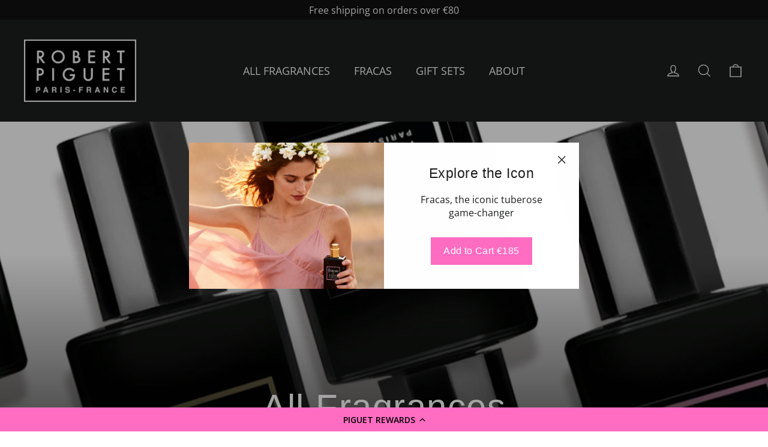

--- FILE ---
content_type: text/html; charset=utf-8
request_url: https://robertpiguetparfumseu.com/collections/all-fragrances
body_size: 37006
content:
<!doctype html>
<html class="no-js" lang="en" dir="ltr">
<head>
  <!-- Google tag (gtag.js) -->
<script async crossorigin fetchpriority="high" src="/cdn/shopifycloud/importmap-polyfill/es-modules-shim.2.4.0.js"></script>
<script async src="https://www.googletagmanager.com/gtag/js?id=AW-10962839879"></script>
<script>
  window.dataLayer = window.dataLayer || [];
  function gtag(){dataLayer.push(arguments);}
  gtag('js', new Date());

  gtag('config', 'AW-10962839879');
</script>
  <meta charset="utf-8">
  <meta http-equiv="X-UA-Compatible" content="IE=edge,chrome=1">
  <meta name="viewport" content="width=device-width,initial-scale=1">
  <meta name="theme-color" content="#fe6dc2">
  <link rel="canonical" href="https://robertpiguetparfumseu.com/collections/all-fragrances">
  <link rel="preconnect" href="https://cdn.shopify.com" crossorigin>
  <link rel="preconnect" href="https://fonts.shopifycdn.com" crossorigin>
  <link rel="dns-prefetch" href="https://productreviews.shopifycdn.com">
  <link rel="dns-prefetch" href="https://ajax.googleapis.com">
  <link rel="dns-prefetch" href="https://maps.googleapis.com">
  <link rel="dns-prefetch" href="https://maps.gstatic.com"><link rel="shortcut icon" href="//robertpiguetparfumseu.com/cdn/shop/files/RobertPiguet_black_whitetype_border-high_73e2f4e4-35ba-4cbe-945b-9c2c03f6854c_32x32.jpg?v=1764029289" type="image/png" /><title>All Fragrances
&ndash; Robert Piguet Parfums EU
</title>
<meta name="description" content="All Robert Piguet Parfum Fragrances"><meta property="og:site_name" content="Robert Piguet Parfums EU">
  <meta property="og:url" content="https://robertpiguetparfumseu.com/collections/all-fragrances">
  <meta property="og:title" content="All Fragrances">
  <meta property="og:type" content="website">
  <meta property="og:description" content="All Robert Piguet Parfum Fragrances"><meta property="og:image" content="http://robertpiguetparfumseu.com/cdn/shop/collections/AllFragrances.jpg?v=1666638922">
    <meta property="og:image:secure_url" content="https://robertpiguetparfumseu.com/cdn/shop/collections/AllFragrances.jpg?v=1666638922">
    <meta property="og:image:width" content="2880">
    <meta property="og:image:height" content="1620"><meta name="twitter:site" content="@RPParfums">
  <meta name="twitter:card" content="summary_large_image">
  <meta name="twitter:title" content="All Fragrances">
  <meta name="twitter:description" content="All Robert Piguet Parfum Fragrances">
<script type="importmap">
{
  "imports": {
    "element.base-media": "//robertpiguetparfumseu.com/cdn/shop/t/10/assets/element.base-media.js?v=61305152781971747521767832471",
    "element.image.parallax": "//robertpiguetparfumseu.com/cdn/shop/t/10/assets/element.image.parallax.js?v=59188309605188605141767832472",
    "element.model": "//robertpiguetparfumseu.com/cdn/shop/t/10/assets/element.model.js?v=104979259955732717291767832472",
    "element.quantity-selector": "//robertpiguetparfumseu.com/cdn/shop/t/10/assets/element.quantity-selector.js?v=68208048201360514121767832473",
    "element.text.rte": "//robertpiguetparfumseu.com/cdn/shop/t/10/assets/element.text.rte.js?v=28194737298593644281767832474",
    "element.video": "//robertpiguetparfumseu.com/cdn/shop/t/10/assets/element.video.js?v=110560105447302630031767832474",
    "is-land": "//robertpiguetparfumseu.com/cdn/shop/t/10/assets/is-land.min.js?v=92343381495565747271767832525",
    "util.misc": "//robertpiguetparfumseu.com/cdn/shop/t/10/assets/util.misc.js?v=117964846174238173191767832549",
    "util.product-loader": "//robertpiguetparfumseu.com/cdn/shop/t/10/assets/util.product-loader.js?v=71947287259713254281767832549",
    "util.resource-loader": "//robertpiguetparfumseu.com/cdn/shop/t/10/assets/util.resource-loader.js?v=81301169148003274841767832550",
    "vendor.in-view": "//robertpiguetparfumseu.com/cdn/shop/t/10/assets/vendor.in-view.js?v=126891093837844970591767832552"
  }
}
</script><script type="module" src="//robertpiguetparfumseu.com/cdn/shop/t/10/assets/is-land.min.js?v=92343381495565747271767832525"></script>
<style data-shopify>
  @font-face {
  font-family: "Open Sans";
  font-weight: 400;
  font-style: normal;
  font-display: swap;
  src: url("//robertpiguetparfumseu.com/cdn/fonts/open_sans/opensans_n4.c32e4d4eca5273f6d4ee95ddf54b5bbb75fc9b61.woff2") format("woff2"),
       url("//robertpiguetparfumseu.com/cdn/fonts/open_sans/opensans_n4.5f3406f8d94162b37bfa232b486ac93ee892406d.woff") format("woff");
}


  @font-face {
  font-family: "Open Sans";
  font-weight: 600;
  font-style: normal;
  font-display: swap;
  src: url("//robertpiguetparfumseu.com/cdn/fonts/open_sans/opensans_n6.15aeff3c913c3fe570c19cdfeed14ce10d09fb08.woff2") format("woff2"),
       url("//robertpiguetparfumseu.com/cdn/fonts/open_sans/opensans_n6.14bef14c75f8837a87f70ce22013cb146ee3e9f3.woff") format("woff");
}

  @font-face {
  font-family: "Open Sans";
  font-weight: 400;
  font-style: italic;
  font-display: swap;
  src: url("//robertpiguetparfumseu.com/cdn/fonts/open_sans/opensans_i4.6f1d45f7a46916cc95c694aab32ecbf7509cbf33.woff2") format("woff2"),
       url("//robertpiguetparfumseu.com/cdn/fonts/open_sans/opensans_i4.4efaa52d5a57aa9a57c1556cc2b7465d18839daa.woff") format("woff");
}

  @font-face {
  font-family: "Open Sans";
  font-weight: 600;
  font-style: italic;
  font-display: swap;
  src: url("//robertpiguetparfumseu.com/cdn/fonts/open_sans/opensans_i6.828bbc1b99433eacd7d50c9f0c1bfe16f27b89a3.woff2") format("woff2"),
       url("//robertpiguetparfumseu.com/cdn/fonts/open_sans/opensans_i6.a79e1402e2bbd56b8069014f43ff9c422c30d057.woff") format("woff");
}

</style><link href="//robertpiguetparfumseu.com/cdn/shop/t/10/assets/theme.css?v=128105613285900123441767832569" rel="stylesheet" type="text/css" media="all" />
<style data-shopify>:root {
    --typeHeaderPrimary: Helvetica;
    --typeHeaderFallback: Arial, sans-serif;
    --typeHeaderSize: 25px;
    --typeHeaderWeight: 400;
    --typeHeaderLineHeight: 1.1;
    --typeHeaderSpacing: 0.025em;

    --typeBasePrimary:"Open Sans";
    --typeBaseFallback:sans-serif;
    --typeBaseSize: 14px;
    --typeBaseWeight: 400;
    --typeBaseLineHeight: 1.4;
    --typeBaseSpacing: 0.0em;

    --iconWeight: 3px;
    --iconLinecaps: miter;

    --animateImagesStyle: zoom-fade;
    --animateImagesStyleSmall: zoom-fade-small;
    --animateSectionsBackgroundStyle: zoom-fade;
    --animateSectionsTextStyle: rise-up;
    --animateSectionsTextStyleAppendOut: rise-up-out;

    --colorAnnouncement: #111111;
    --colorAnnouncementText: #ffffff;

    --colorBody: #ffffff;
    --colorBodyAlpha05: rgba(255, 255, 255, 0.05);
    --colorBodyDim: #f2f2f2;
    --colorBodyLightDim: #fafafa;
    --colorBodyMediumDim: #f5f5f5;

    --colorBorder: #e8e8e1;

    --colorBtnPrimary: #fe6dc2;
    --colorBtnPrimaryDim: #fe54b7;
    --colorBtnPrimaryText: #ffffff;

    --colorCartDot: #ff4f33;

    --colorDrawers: #ffffff;
    --colorDrawersDim: #f2f2f2;
    --colorDrawerBorder: #e8e8e1;
    --colorDrawerText: #000000;
    --colorDrawerTextDarken: #000000;
    --colorDrawerButton: #111111;
    --colorDrawerButtonText: #ffffff;

    --colorFooter: #111111;
    --colorFooterText: #ffffff;
    --colorFooterTextAlpha01: rgba(255, 255, 255, 0.1);
    --colorFooterTextAlpha012: rgba(255, 255, 255, 0.12);
    --colorFooterTextAlpha06: rgba(255, 255, 255, 0.6);

    --colorHeroText: #ffffff;

    --colorInputBg: #ffffff;
    --colorInputBgDim: #f2f2f2;
    --colorInputBgDark: #e6e6e6;
    --colorInputText: #1c1d1d;

    --colorLink: #1c1d1d;

    --colorModalBg: rgba(0, 0, 0, 0.6);

    --colorNav: #1c1d1d;
    --colorNavText: #ffffff;

    --colorSalePrice: #1c1d1d;
    --colorSaleTag: #1c1d1d;
    --colorSaleTagText: #ffffff;

    --colorTextBody: #1c1d1d;
    --colorTextBodyAlpha0025: rgba(28, 29, 29, 0.03);
    --colorTextBodyAlpha005: rgba(28, 29, 29, 0.05);
    --colorTextBodyAlpha008: rgba(28, 29, 29, 0.08);
    --colorTextBodyAlpha01: rgba(28, 29, 29, 0.1);
    --colorTextBodyAlpha035: rgba(28, 29, 29, 0.35);

    --colorSmallImageBg: #ffffff;
    --colorLargeImageBg: #111111;

    --urlIcoSelect: url(//robertpiguetparfumseu.com/cdn/shop/t/10/assets/ico-select.svg);
    --urlIcoSelectFooter: url(//robertpiguetparfumseu.com/cdn/shop/t/10/assets/ico-select-footer.svg);
    --urlIcoSelectWhite: url(//robertpiguetparfumseu.com/cdn/shop/t/10/assets/ico-select-white.svg);

    --urlButtonArrowPng: url(//robertpiguetparfumseu.com/cdn/shop/t/10/assets/button-arrow.png);
    --urlButtonArrow2xPng: url(//robertpiguetparfumseu.com/cdn/shop/t/10/assets/button-arrow-2x.png);
    --urlButtonArrowBlackPng: url(//robertpiguetparfumseu.com/cdn/shop/t/10/assets/button-arrow-black.png);
    --urlButtonArrowBlack2xPng: url(//robertpiguetparfumseu.com/cdn/shop/t/10/assets/button-arrow-black-2x.png);

    --sizeChartMargin: 25px 0;
    --sizeChartIconMargin: 5px;

    --newsletterReminderPadding: 30px 35px;

    /*Shop Pay Installments*/
    --color-body-text: #1c1d1d;
    --color-body: #ffffff;
    --color-bg: #ffffff;
  }

  
.collection-hero__content:before,
  .hero__image-wrapper:before,
  .hero__media:before {
    background-image: linear-gradient(to bottom, rgba(0, 0, 0, 0.0) 0%, rgba(0, 0, 0, 0.0) 40%, rgba(0, 0, 0, 0.62) 100%);
  }

  .skrim__item-content .skrim__overlay:after {
    background-image: linear-gradient(to bottom, rgba(0, 0, 0, 0.0) 30%, rgba(0, 0, 0, 0.62) 100%);
  }

  .placeholder-content {
    background-image: linear-gradient(100deg, #ffffff 40%, #f7f7f7 63%, #ffffff 79%);
  }</style><script>
    document.documentElement.className = document.documentElement.className.replace('no-js', 'js');

    window.theme = window.theme || {};
    theme.routes = {
      home: "/",
      cart: "/cart.js",
      cartPage: "/cart",
      cartAdd: "/cart/add.js",
      cartChange: "/cart/change.js",
      search: "/search",
      predictiveSearch: "/search/suggest"
    };
    theme.strings = {
      soldOut: "Sold Out",
      unavailable: "Unavailable",
      inStockLabel: "In stock, ready to ship",
      oneStockLabel: "Low stock - [count] item left",
      otherStockLabel: "Low stock - [count] items left",
      willNotShipUntil: "Ready to ship [date]",
      willBeInStockAfter: "Back in stock [date]",
      waitingForStock: "Backordered, shipping soon",
      cartSavings: "You're saving [savings]",
      cartEmpty: "Your cart is currently empty.",
      cartTermsConfirmation: "You must agree with the terms and conditions of sales to check out",
      searchCollections: "Collections",
      searchPages: "Pages",
      searchArticles: "Articles",
      maxQuantity: "You can only have [quantity] of [title] in your cart."
    };
    theme.settings = {
      cartType: "drawer",
      isCustomerTemplate: false,
      moneyFormat: "€{{amount_with_comma_separator}}",
      predictiveSearch: true,
      predictiveSearchType: null,
      quickView: true,
      themeName: 'Motion',
      themeVersion: "11.1.0"
    };
  </script>

  <script>window.performance && window.performance.mark && window.performance.mark('shopify.content_for_header.start');</script><meta name="google-site-verification" content="Z64imle69s-rgBZgrGLjb84gkk1amLbDx7fPf__vO2A">
<meta id="shopify-digital-wallet" name="shopify-digital-wallet" content="/14360215606/digital_wallets/dialog">
<meta name="shopify-checkout-api-token" content="4d84d8a0da2b2609707a562c6ca0a42e">
<meta id="in-context-paypal-metadata" data-shop-id="14360215606" data-venmo-supported="false" data-environment="production" data-locale="en_US" data-paypal-v4="true" data-currency="EUR">
<link rel="alternate" type="application/atom+xml" title="Feed" href="/collections/all-fragrances.atom" />
<link rel="alternate" type="application/json+oembed" href="https://robertpiguetparfumseu.com/collections/all-fragrances.oembed">
<script async="async" src="/checkouts/internal/preloads.js?locale=en-FR"></script>
<link rel="preconnect" href="https://shop.app" crossorigin="anonymous">
<script async="async" src="https://shop.app/checkouts/internal/preloads.js?locale=en-FR&shop_id=14360215606" crossorigin="anonymous"></script>
<script id="apple-pay-shop-capabilities" type="application/json">{"shopId":14360215606,"countryCode":"GB","currencyCode":"EUR","merchantCapabilities":["supports3DS"],"merchantId":"gid:\/\/shopify\/Shop\/14360215606","merchantName":"Robert Piguet Parfums EU","requiredBillingContactFields":["postalAddress","email","phone"],"requiredShippingContactFields":["postalAddress","email","phone"],"shippingType":"shipping","supportedNetworks":["visa","maestro","masterCard","amex","discover","elo"],"total":{"type":"pending","label":"Robert Piguet Parfums EU","amount":"1.00"},"shopifyPaymentsEnabled":true,"supportsSubscriptions":true}</script>
<script id="shopify-features" type="application/json">{"accessToken":"4d84d8a0da2b2609707a562c6ca0a42e","betas":["rich-media-storefront-analytics"],"domain":"robertpiguetparfumseu.com","predictiveSearch":true,"shopId":14360215606,"locale":"en"}</script>
<script>var Shopify = Shopify || {};
Shopify.shop = "robertpiguetparfums-eu.myshopify.com";
Shopify.locale = "en";
Shopify.currency = {"active":"EUR","rate":"1.0"};
Shopify.country = "FR";
Shopify.theme = {"name":"Updated copy of Recent Updated copy of Motion 2.0","id":185314607477,"schema_name":"Motion","schema_version":"11.1.0","theme_store_id":847,"role":"main"};
Shopify.theme.handle = "null";
Shopify.theme.style = {"id":null,"handle":null};
Shopify.cdnHost = "robertpiguetparfumseu.com/cdn";
Shopify.routes = Shopify.routes || {};
Shopify.routes.root = "/";</script>
<script type="module">!function(o){(o.Shopify=o.Shopify||{}).modules=!0}(window);</script>
<script>!function(o){function n(){var o=[];function n(){o.push(Array.prototype.slice.apply(arguments))}return n.q=o,n}var t=o.Shopify=o.Shopify||{};t.loadFeatures=n(),t.autoloadFeatures=n()}(window);</script>
<script>
  window.ShopifyPay = window.ShopifyPay || {};
  window.ShopifyPay.apiHost = "shop.app\/pay";
  window.ShopifyPay.redirectState = null;
</script>
<script id="shop-js-analytics" type="application/json">{"pageType":"collection"}</script>
<script defer="defer" async type="module" src="//robertpiguetparfumseu.com/cdn/shopifycloud/shop-js/modules/v2/client.init-shop-cart-sync_BT-GjEfc.en.esm.js"></script>
<script defer="defer" async type="module" src="//robertpiguetparfumseu.com/cdn/shopifycloud/shop-js/modules/v2/chunk.common_D58fp_Oc.esm.js"></script>
<script defer="defer" async type="module" src="//robertpiguetparfumseu.com/cdn/shopifycloud/shop-js/modules/v2/chunk.modal_xMitdFEc.esm.js"></script>
<script type="module">
  await import("//robertpiguetparfumseu.com/cdn/shopifycloud/shop-js/modules/v2/client.init-shop-cart-sync_BT-GjEfc.en.esm.js");
await import("//robertpiguetparfumseu.com/cdn/shopifycloud/shop-js/modules/v2/chunk.common_D58fp_Oc.esm.js");
await import("//robertpiguetparfumseu.com/cdn/shopifycloud/shop-js/modules/v2/chunk.modal_xMitdFEc.esm.js");

  window.Shopify.SignInWithShop?.initShopCartSync?.({"fedCMEnabled":true,"windoidEnabled":true});

</script>
<script>
  window.Shopify = window.Shopify || {};
  if (!window.Shopify.featureAssets) window.Shopify.featureAssets = {};
  window.Shopify.featureAssets['shop-js'] = {"shop-cart-sync":["modules/v2/client.shop-cart-sync_DZOKe7Ll.en.esm.js","modules/v2/chunk.common_D58fp_Oc.esm.js","modules/v2/chunk.modal_xMitdFEc.esm.js"],"init-fed-cm":["modules/v2/client.init-fed-cm_B6oLuCjv.en.esm.js","modules/v2/chunk.common_D58fp_Oc.esm.js","modules/v2/chunk.modal_xMitdFEc.esm.js"],"shop-cash-offers":["modules/v2/client.shop-cash-offers_D2sdYoxE.en.esm.js","modules/v2/chunk.common_D58fp_Oc.esm.js","modules/v2/chunk.modal_xMitdFEc.esm.js"],"shop-login-button":["modules/v2/client.shop-login-button_QeVjl5Y3.en.esm.js","modules/v2/chunk.common_D58fp_Oc.esm.js","modules/v2/chunk.modal_xMitdFEc.esm.js"],"pay-button":["modules/v2/client.pay-button_DXTOsIq6.en.esm.js","modules/v2/chunk.common_D58fp_Oc.esm.js","modules/v2/chunk.modal_xMitdFEc.esm.js"],"shop-button":["modules/v2/client.shop-button_DQZHx9pm.en.esm.js","modules/v2/chunk.common_D58fp_Oc.esm.js","modules/v2/chunk.modal_xMitdFEc.esm.js"],"avatar":["modules/v2/client.avatar_BTnouDA3.en.esm.js"],"init-windoid":["modules/v2/client.init-windoid_CR1B-cfM.en.esm.js","modules/v2/chunk.common_D58fp_Oc.esm.js","modules/v2/chunk.modal_xMitdFEc.esm.js"],"init-shop-for-new-customer-accounts":["modules/v2/client.init-shop-for-new-customer-accounts_C_vY_xzh.en.esm.js","modules/v2/client.shop-login-button_QeVjl5Y3.en.esm.js","modules/v2/chunk.common_D58fp_Oc.esm.js","modules/v2/chunk.modal_xMitdFEc.esm.js"],"init-shop-email-lookup-coordinator":["modules/v2/client.init-shop-email-lookup-coordinator_BI7n9ZSv.en.esm.js","modules/v2/chunk.common_D58fp_Oc.esm.js","modules/v2/chunk.modal_xMitdFEc.esm.js"],"init-shop-cart-sync":["modules/v2/client.init-shop-cart-sync_BT-GjEfc.en.esm.js","modules/v2/chunk.common_D58fp_Oc.esm.js","modules/v2/chunk.modal_xMitdFEc.esm.js"],"shop-toast-manager":["modules/v2/client.shop-toast-manager_DiYdP3xc.en.esm.js","modules/v2/chunk.common_D58fp_Oc.esm.js","modules/v2/chunk.modal_xMitdFEc.esm.js"],"init-customer-accounts":["modules/v2/client.init-customer-accounts_D9ZNqS-Q.en.esm.js","modules/v2/client.shop-login-button_QeVjl5Y3.en.esm.js","modules/v2/chunk.common_D58fp_Oc.esm.js","modules/v2/chunk.modal_xMitdFEc.esm.js"],"init-customer-accounts-sign-up":["modules/v2/client.init-customer-accounts-sign-up_iGw4briv.en.esm.js","modules/v2/client.shop-login-button_QeVjl5Y3.en.esm.js","modules/v2/chunk.common_D58fp_Oc.esm.js","modules/v2/chunk.modal_xMitdFEc.esm.js"],"shop-follow-button":["modules/v2/client.shop-follow-button_CqMgW2wH.en.esm.js","modules/v2/chunk.common_D58fp_Oc.esm.js","modules/v2/chunk.modal_xMitdFEc.esm.js"],"checkout-modal":["modules/v2/client.checkout-modal_xHeaAweL.en.esm.js","modules/v2/chunk.common_D58fp_Oc.esm.js","modules/v2/chunk.modal_xMitdFEc.esm.js"],"shop-login":["modules/v2/client.shop-login_D91U-Q7h.en.esm.js","modules/v2/chunk.common_D58fp_Oc.esm.js","modules/v2/chunk.modal_xMitdFEc.esm.js"],"lead-capture":["modules/v2/client.lead-capture_BJmE1dJe.en.esm.js","modules/v2/chunk.common_D58fp_Oc.esm.js","modules/v2/chunk.modal_xMitdFEc.esm.js"],"payment-terms":["modules/v2/client.payment-terms_Ci9AEqFq.en.esm.js","modules/v2/chunk.common_D58fp_Oc.esm.js","modules/v2/chunk.modal_xMitdFEc.esm.js"]};
</script>
<script>(function() {
  var isLoaded = false;
  function asyncLoad() {
    if (isLoaded) return;
    isLoaded = true;
    var urls = ["https:\/\/easygdpr.b-cdn.net\/v\/1553540745\/gdpr.min.js?shop=robertpiguetparfums-eu.myshopify.com","https:\/\/storelocator.metizapps.com\/assets\/js\/app.js?shop=robertpiguetparfums-eu.myshopify.com","https:\/\/shopify.covet.pics\/covet-pics-widget-inject.js?shop=robertpiguetparfums-eu.myshopify.com","https:\/\/storelocator.metizapps.com\/assets\/js\/zipcode.js?shop=robertpiguetparfums-eu.myshopify.com"];
    for (var i = 0; i < urls.length; i++) {
      var s = document.createElement('script');
      s.type = 'text/javascript';
      s.async = true;
      s.src = urls[i];
      var x = document.getElementsByTagName('script')[0];
      x.parentNode.insertBefore(s, x);
    }
  };
  if(window.attachEvent) {
    window.attachEvent('onload', asyncLoad);
  } else {
    window.addEventListener('load', asyncLoad, false);
  }
})();</script>
<script id="__st">var __st={"a":14360215606,"offset":0,"reqid":"aa031f47-f331-4a08-92e8-91e3e8188d9e-1769052901","pageurl":"robertpiguetparfumseu.com\/collections\/all-fragrances","u":"3ebfb8bd07f9","p":"collection","rtyp":"collection","rid":290731229377};</script>
<script>window.ShopifyPaypalV4VisibilityTracking = true;</script>
<script id="captcha-bootstrap">!function(){'use strict';const t='contact',e='account',n='new_comment',o=[[t,t],['blogs',n],['comments',n],[t,'customer']],c=[[e,'customer_login'],[e,'guest_login'],[e,'recover_customer_password'],[e,'create_customer']],r=t=>t.map((([t,e])=>`form[action*='/${t}']:not([data-nocaptcha='true']) input[name='form_type'][value='${e}']`)).join(','),a=t=>()=>t?[...document.querySelectorAll(t)].map((t=>t.form)):[];function s(){const t=[...o],e=r(t);return a(e)}const i='password',u='form_key',d=['recaptcha-v3-token','g-recaptcha-response','h-captcha-response',i],f=()=>{try{return window.sessionStorage}catch{return}},m='__shopify_v',_=t=>t.elements[u];function p(t,e,n=!1){try{const o=window.sessionStorage,c=JSON.parse(o.getItem(e)),{data:r}=function(t){const{data:e,action:n}=t;return t[m]||n?{data:e,action:n}:{data:t,action:n}}(c);for(const[e,n]of Object.entries(r))t.elements[e]&&(t.elements[e].value=n);n&&o.removeItem(e)}catch(o){console.error('form repopulation failed',{error:o})}}const l='form_type',E='cptcha';function T(t){t.dataset[E]=!0}const w=window,h=w.document,L='Shopify',v='ce_forms',y='captcha';let A=!1;((t,e)=>{const n=(g='f06e6c50-85a8-45c8-87d0-21a2b65856fe',I='https://cdn.shopify.com/shopifycloud/storefront-forms-hcaptcha/ce_storefront_forms_captcha_hcaptcha.v1.5.2.iife.js',D={infoText:'Protected by hCaptcha',privacyText:'Privacy',termsText:'Terms'},(t,e,n)=>{const o=w[L][v],c=o.bindForm;if(c)return c(t,g,e,D).then(n);var r;o.q.push([[t,g,e,D],n]),r=I,A||(h.body.append(Object.assign(h.createElement('script'),{id:'captcha-provider',async:!0,src:r})),A=!0)});var g,I,D;w[L]=w[L]||{},w[L][v]=w[L][v]||{},w[L][v].q=[],w[L][y]=w[L][y]||{},w[L][y].protect=function(t,e){n(t,void 0,e),T(t)},Object.freeze(w[L][y]),function(t,e,n,w,h,L){const[v,y,A,g]=function(t,e,n){const i=e?o:[],u=t?c:[],d=[...i,...u],f=r(d),m=r(i),_=r(d.filter((([t,e])=>n.includes(e))));return[a(f),a(m),a(_),s()]}(w,h,L),I=t=>{const e=t.target;return e instanceof HTMLFormElement?e:e&&e.form},D=t=>v().includes(t);t.addEventListener('submit',(t=>{const e=I(t);if(!e)return;const n=D(e)&&!e.dataset.hcaptchaBound&&!e.dataset.recaptchaBound,o=_(e),c=g().includes(e)&&(!o||!o.value);(n||c)&&t.preventDefault(),c&&!n&&(function(t){try{if(!f())return;!function(t){const e=f();if(!e)return;const n=_(t);if(!n)return;const o=n.value;o&&e.removeItem(o)}(t);const e=Array.from(Array(32),(()=>Math.random().toString(36)[2])).join('');!function(t,e){_(t)||t.append(Object.assign(document.createElement('input'),{type:'hidden',name:u})),t.elements[u].value=e}(t,e),function(t,e){const n=f();if(!n)return;const o=[...t.querySelectorAll(`input[type='${i}']`)].map((({name:t})=>t)),c=[...d,...o],r={};for(const[a,s]of new FormData(t).entries())c.includes(a)||(r[a]=s);n.setItem(e,JSON.stringify({[m]:1,action:t.action,data:r}))}(t,e)}catch(e){console.error('failed to persist form',e)}}(e),e.submit())}));const S=(t,e)=>{t&&!t.dataset[E]&&(n(t,e.some((e=>e===t))),T(t))};for(const o of['focusin','change'])t.addEventListener(o,(t=>{const e=I(t);D(e)&&S(e,y())}));const B=e.get('form_key'),M=e.get(l),P=B&&M;t.addEventListener('DOMContentLoaded',(()=>{const t=y();if(P)for(const e of t)e.elements[l].value===M&&p(e,B);[...new Set([...A(),...v().filter((t=>'true'===t.dataset.shopifyCaptcha))])].forEach((e=>S(e,t)))}))}(h,new URLSearchParams(w.location.search),n,t,e,['guest_login'])})(!0,!0)}();</script>
<script integrity="sha256-4kQ18oKyAcykRKYeNunJcIwy7WH5gtpwJnB7kiuLZ1E=" data-source-attribution="shopify.loadfeatures" defer="defer" src="//robertpiguetparfumseu.com/cdn/shopifycloud/storefront/assets/storefront/load_feature-a0a9edcb.js" crossorigin="anonymous"></script>
<script crossorigin="anonymous" defer="defer" src="//robertpiguetparfumseu.com/cdn/shopifycloud/storefront/assets/shopify_pay/storefront-65b4c6d7.js?v=20250812"></script>
<script data-source-attribution="shopify.dynamic_checkout.dynamic.init">var Shopify=Shopify||{};Shopify.PaymentButton=Shopify.PaymentButton||{isStorefrontPortableWallets:!0,init:function(){window.Shopify.PaymentButton.init=function(){};var t=document.createElement("script");t.src="https://robertpiguetparfumseu.com/cdn/shopifycloud/portable-wallets/latest/portable-wallets.en.js",t.type="module",document.head.appendChild(t)}};
</script>
<script data-source-attribution="shopify.dynamic_checkout.buyer_consent">
  function portableWalletsHideBuyerConsent(e){var t=document.getElementById("shopify-buyer-consent"),n=document.getElementById("shopify-subscription-policy-button");t&&n&&(t.classList.add("hidden"),t.setAttribute("aria-hidden","true"),n.removeEventListener("click",e))}function portableWalletsShowBuyerConsent(e){var t=document.getElementById("shopify-buyer-consent"),n=document.getElementById("shopify-subscription-policy-button");t&&n&&(t.classList.remove("hidden"),t.removeAttribute("aria-hidden"),n.addEventListener("click",e))}window.Shopify?.PaymentButton&&(window.Shopify.PaymentButton.hideBuyerConsent=portableWalletsHideBuyerConsent,window.Shopify.PaymentButton.showBuyerConsent=portableWalletsShowBuyerConsent);
</script>
<script data-source-attribution="shopify.dynamic_checkout.cart.bootstrap">document.addEventListener("DOMContentLoaded",(function(){function t(){return document.querySelector("shopify-accelerated-checkout-cart, shopify-accelerated-checkout")}if(t())Shopify.PaymentButton.init();else{new MutationObserver((function(e,n){t()&&(Shopify.PaymentButton.init(),n.disconnect())})).observe(document.body,{childList:!0,subtree:!0})}}));
</script>
<script id='scb4127' type='text/javascript' async='' src='https://robertpiguetparfumseu.com/cdn/shopifycloud/privacy-banner/storefront-banner.js'></script><link id="shopify-accelerated-checkout-styles" rel="stylesheet" media="screen" href="https://robertpiguetparfumseu.com/cdn/shopifycloud/portable-wallets/latest/accelerated-checkout-backwards-compat.css" crossorigin="anonymous">
<style id="shopify-accelerated-checkout-cart">
        #shopify-buyer-consent {
  margin-top: 1em;
  display: inline-block;
  width: 100%;
}

#shopify-buyer-consent.hidden {
  display: none;
}

#shopify-subscription-policy-button {
  background: none;
  border: none;
  padding: 0;
  text-decoration: underline;
  font-size: inherit;
  cursor: pointer;
}

#shopify-subscription-policy-button::before {
  box-shadow: none;
}

      </style>

<script>window.performance && window.performance.mark && window.performance.mark('shopify.content_for_header.end');</script>

  <style data-shopify>
    :root {
      --element-button-color-primary: red;
      --element-button-color-secondary: blue;
    }
  </style>

  <script src="//robertpiguetparfumseu.com/cdn/shop/t/10/assets/vendor-scripts-v14.js" defer="defer"></script><link rel="stylesheet" href="//robertpiguetparfumseu.com/cdn/shop/t/10/assets/country-flags.css"><script src="//robertpiguetparfumseu.com/cdn/shop/t/10/assets/theme.js?v=140924482945350573091767832548" defer="defer"></script>

  <style data-shopify>
    :root {
      /* Root Variables */
      /* ========================= */
      --root-color-primary: #1c1d1d;
      --color-primary: #1c1d1d;
      --root-color-secondary: #ffffff;
      --color-secondary: #ffffff;
      --color-sale-tag: #1c1d1d;
      --color-sale-tag-text: #ffffff;
      --color-sale-price: #1c1d1d;
      --layout-section-padding-block: 3rem;
      --layout-section-max-inline-size: 1220px;

      /* Text */
      /* ========================= */
      
      /* Body Font Styles */
      --element-text-font-family--body: "Open Sans";
      --element-text-font-family-fallback--body: sans-serif;
      --element-text-font-weight--body: 400;
      --element-text-letter-spacing--body: 0.0em;
      --element-text-text-transform--body: none;

      /* Body Font Sizes */
      --element-text-font-size--body: initial;
      --element-text-font-size--body-xs: 10px;
      --element-text-font-size--body-sm: 12px;
      --element-text-font-size--body-md: 14px;
      --element-text-font-size--body-lg: 16px;
      
      /* Body Line Heights */
      --element-text-line-height--body: 1.4;

      /* Heading Font Styles */
      --element-text-font-family--heading: Helvetica;
      --element-text-font-family-fallback--heading: Arial, sans-serif;
      --element-text-font-weight--heading: 400;
      --element-text-letter-spacing--heading: 0.025em;
      
       
      
      
      /* Heading Font Sizes */
      --element-text-font-size--heading-2xl: 41px;
      --element-text-font-size--heading-xl: 25px;
      --element-text-font-size--heading-lg: 19px;
      --element-text-font-size--heading-md: 17px;
      --element-text-font-size--heading-sm: 11px;
      --element-text-font-size--heading-xs: 9px;
      
      /* Heading Line Heights */
      --element-text-line-height--heading: 1.1;

      /* Buttons */
      /* ========================= */
      
          --element-button-radius: 0;
      

      --element-button-font-family: Helvetica;
      --element-button-font-family-fallback: Arial, sans-serif;
      --element-button-font-weight: 400;
      --element-button-letter-spacing: 0.025em;

       

      /* Base Color Variables */
      --element-button-color-primary: #fe6dc2;
      --element-button-color-secondary: #ffffff;
      --element-button-box-shadow: inset 0 0 0 1px #e8e8e1;
      --element-button-shade-border: 100%;

      /* Hover State Variables */
      --element-button-shade-background--hover: 0%;

      /* Focus State Variables */
      --element-button-color-focus: var(--color-focus);
    }

    .element-input {
      box-shadow: inset 0 0 0 1px #e8e8e1;
      background-color: #ffffff;
    }

    .element-input:hover {
      box-shadow: inset 0 0 0 1px #1c1d1d;
    }

    .element-input:focus {
      border: none;
      box-shadow: inset 0 0 0 1px #1c1d1d;
    }

    .element-input:focus-visible {
      border: none;
      box-shadow: inset 0 0 0 2px var(--color-focus, #4a9afc);
    }

    .element-button:hover {
      --element-button-box-shadow: inset 0 0 0 1px #1c1d1d;
    }

    product-form label.element-text:is([class*=element-text])  {
      font-family: var(--element-text-font-family--heading);
    }

    .element-radio .element-button {
      --element-button-font-family: "Open Sans";
    }

    .element-radio input:checked ~ .element-button {
      --element-button-shade-background--active: 0%;
      --element-button-box-shadow: inset 0 0 0 2px #1c1d1d;
      --color-primary: #ffffff;
      --color-secondary: #1c1d1d;
    }

    .element-button.element-quantity-selector__button {
      --element-button-box-shadow: outset 0 0 0 1px transparent;
    }

    quantity-selector:hover .element-quantity-selector__input {
      box-shadow: inset 0 0 0 1px #1c1d1d;
    }

    @media (max-width: 768px) {
      :root {
        /* Heading Font Sizes */
        --element-text-font-size--heading-2xl: calc(41px * 0.8);
        --element-text-font-size--heading-xl: calc(25px * 0.8);
        --element-text-font-size--heading-lg: calc(19px * 0.8);
        --element-text-font-size--heading-md: calc(17px * 0.8);
        --element-text-font-size--heading-sm: calc(11px * 0.8);
        --element-text-font-size--heading-xs: calc(9px * 0.8);
      }
    }
  </style>
<!-- BEGIN app block: shopify://apps/klaviyo-email-marketing-sms/blocks/klaviyo-onsite-embed/2632fe16-c075-4321-a88b-50b567f42507 -->












  <script async src="https://static.klaviyo.com/onsite/js/XCiwQb/klaviyo.js?company_id=XCiwQb"></script>
  <script>!function(){if(!window.klaviyo){window._klOnsite=window._klOnsite||[];try{window.klaviyo=new Proxy({},{get:function(n,i){return"push"===i?function(){var n;(n=window._klOnsite).push.apply(n,arguments)}:function(){for(var n=arguments.length,o=new Array(n),w=0;w<n;w++)o[w]=arguments[w];var t="function"==typeof o[o.length-1]?o.pop():void 0,e=new Promise((function(n){window._klOnsite.push([i].concat(o,[function(i){t&&t(i),n(i)}]))}));return e}}})}catch(n){window.klaviyo=window.klaviyo||[],window.klaviyo.push=function(){var n;(n=window._klOnsite).push.apply(n,arguments)}}}}();</script>

  




  <script>
    window.klaviyoReviewsProductDesignMode = false
  </script>







<!-- END app block --><!-- BEGIN app block: shopify://apps/geos-geolocation/blocks/location-selector-core/3cd5a431-7aea-4ecd-a807-59b3321c525b -->
<style>
    
    #gls-popup {
    
    }
</style>
<script>
    window.GLSPopupConfig = {"excludeUrls":[],"glsAppCdnUrl":"https:\/\/d1dgtlbp2q4h7t.cloudfront.net","glsAppUrl":"https:\/\/app.geosapp.com","marketCustomization":{"active":true,"settings":{"country_selector":2,"show_language":false,"alignment":1},"theme":{"general":{"text_size":13,"background_color":"#FFFFFF","text_color":"#000000"},"style":{"border_radius":12,"border_radius_details":{"top_left":12,"top_right":12,"bottom_left":12,"bottom_right":12}}},"showBrandmark":true},"markets":[{"_id":"679b953b8e677f757129ca8d","shop":"robert-piguet.myshopify.com","shopifyId":"gid:\/\/shopify\/Market\/36012277","rootUrls":[{"locale":"en","url":"https:\/\/www.robertpiguetparfums.com","localeName":"English","localeNameOrg":"English"}],"countries":[{"_id":"679b953b8e677f757129ca8f","code":"US","market":{"_id":"679b953b8e677f757129ca8d","name":"United States"},"shop":"robert-piguet.myshopify.com","__v":0,"active":true,"createdAt":"2025-01-30T15:05:31.919Z","currency":{"currencyCode":"USD","currencyName":"US Dollar","enabled":true,"currencySymbol":"$"},"name":"United States","updatedAt":"2025-08-31T08:05:00.947Z","primary_language":"en"}],"id":"679b953b8e677f757129ca8d","primaryStore":true},{"_id":"67f040e8990b89be319762b9","shop":"robertpiguetparfums-co-uk.myshopify.com","shopifyId":"gid:\/\/shopify\/Market\/111706271","rootUrls":[{"locale":"en","url":"https:\/\/robertpiguetparfums.co.uk","localeName":"English","localeNameOrg":"English"}],"countries":[{"_id":"67f040e8990b89be319762bb","code":"GG","market":{"_id":"67f040e8990b89be319762b9","name":"International"},"shop":"robertpiguetparfums-co-uk.myshopify.com","__v":0,"active":true,"createdAt":"2025-04-04T20:28:24.228Z","currency":{"currencyCode":"GBP","currencyName":"British Pound","enabled":true,"currencySymbol":"£"},"name":"Guernsey","updatedAt":"2025-07-18T15:48:19.991Z"},{"_id":"67f040e8990b89be319762bd","market":{"_id":"67f040e8990b89be319762b9","name":"International"},"shop":"robertpiguetparfums-co-uk.myshopify.com","code":"IM","__v":0,"active":true,"createdAt":"2025-04-04T20:28:24.229Z","currency":{"currencyCode":"GBP","currencyName":"British Pound","enabled":true,"currencySymbol":"£"},"name":"Isle of Man","updatedAt":"2025-07-18T15:48:19.997Z"},{"_id":"67f040e8990b89be319762bf","code":"JE","market":{"_id":"67f040e8990b89be319762b9","name":"International"},"shop":"robertpiguetparfums-co-uk.myshopify.com","__v":0,"active":true,"createdAt":"2025-04-04T20:28:24.230Z","currency":{"currencyCode":"GBP","currencyName":"British Pound","enabled":true,"currencySymbol":"£"},"name":"Jersey","updatedAt":"2025-07-18T15:48:19.999Z"}],"id":"67f040e8990b89be319762b9","primaryStore":false},{"_id":"67f040e8990b89be319762c2","shop":"robertpiguetparfums-co-uk.myshopify.com","shopifyId":"gid:\/\/shopify\/Market\/111673503","rootUrls":[{"locale":"en","url":"https:\/\/robertpiguetparfums.co.uk","localeName":"English","localeNameOrg":"English"}],"countries":[{"_id":"67f040e8990b89be319762c4","code":"GB","market":{"_id":"67f040e8990b89be319762c2","name":"United Kingdom"},"shop":"robertpiguetparfums-co-uk.myshopify.com","__v":0,"active":true,"createdAt":"2025-04-04T20:28:24.234Z","currency":{"currencyCode":"GBP","currencyName":"British Pound","enabled":true,"currencySymbol":"£"},"name":"United Kingdom","updatedAt":"2025-08-31T08:05:49.453Z","primary_language":"en"}],"id":"67f040e8990b89be319762c2","primaryStore":false},{"_id":"679d04058e677f75712b9813","shop":"robertpiguetparfums-eu.myshopify.com","shopifyId":"gid:\/\/shopify\/Market\/21296251073","rootUrls":[{"locale":"en","url":"https:\/\/robertpiguetparfumseu.com","localeName":"English","localeNameOrg":"English"}],"countries":[{"_id":"679d04058e677f75712b9815","market":{"_id":"679d04058e677f75712b9813","name":"France"},"code":"FR","shop":"robertpiguetparfums-eu.myshopify.com","__v":0,"active":true,"createdAt":"2025-01-31T17:10:29.170Z","currency":{"currencyCode":"EUR","currencyName":"Euro","enabled":true,"currencySymbol":"€"},"name":"France","updatedAt":"2025-08-31T08:05:01.021Z","primary_language":"fr"}],"id":"679d04058e677f75712b9813","primaryStore":false},{"_id":"679d04058e677f75712b9818","shopifyId":"gid:\/\/shopify\/Market\/21296283841","shop":"robertpiguetparfums-eu.myshopify.com","rootUrls":[{"locale":"en","url":"https:\/\/robertpiguetparfumseu.com","localeName":"English","localeNameOrg":"English"}],"countries":[{"_id":"679d04058e677f75712b981a","code":"AT","shop":"robertpiguetparfums-eu.myshopify.com","market":{"_id":"679d04058e677f75712b9818","name":"International"},"__v":0,"active":true,"createdAt":"2025-01-31T17:10:29.177Z","currency":{"currencyCode":"EUR","currencyName":"Euro","enabled":true,"currencySymbol":"€"},"name":"Austria","updatedAt":"2025-07-18T15:48:21.122Z"},{"_id":"679d04058e677f75712b981c","market":{"_id":"679d04058e677f75712b9818","name":"International"},"shop":"robertpiguetparfums-eu.myshopify.com","code":"BE","__v":0,"active":true,"createdAt":"2025-01-31T17:10:29.179Z","currency":{"currencyCode":"EUR","currencyName":"Euro","enabled":true,"currencySymbol":"€"},"name":"Belgium","updatedAt":"2025-08-31T08:05:01.022Z","primary_language":"nl"},{"_id":"679d04058e677f75712b981e","code":"BG","shop":"robertpiguetparfums-eu.myshopify.com","market":{"_id":"679d04058e677f75712b9818","name":"International"},"__v":0,"active":true,"createdAt":"2025-01-31T17:10:29.181Z","currency":{"currencyCode":"BGN","currencyName":"Bulgarian Lev","enabled":true,"currencySymbol":"лв"},"name":"Bulgaria","updatedAt":"2025-08-31T08:05:01.023Z","primary_language":"bg"},{"_id":"679d04058e677f75712b9820","market":{"_id":"679d04058e677f75712b9818","name":"International"},"shop":"robertpiguetparfums-eu.myshopify.com","code":"CY","__v":0,"active":true,"createdAt":"2025-01-31T17:10:29.185Z","currency":{"currencyCode":"EUR","currencyName":"Euro","enabled":true,"currencySymbol":"€"},"name":"Cyprus","updatedAt":"2025-08-31T08:05:01.024Z","primary_language":"tr"},{"_id":"679d04058e677f75712b9822","code":"CZ","shop":"robertpiguetparfums-eu.myshopify.com","market":{"_id":"679d04058e677f75712b9818","name":"International"},"__v":0,"active":true,"createdAt":"2025-01-31T17:10:29.187Z","currency":{"currencyCode":"CZK","currencyName":"Czech Koruna","enabled":true,"currencySymbol":"Kč"},"name":"Czechia","updatedAt":"2025-08-31T08:05:01.025Z","primary_language":"cs"},{"_id":"679d04058e677f75712b9824","market":{"_id":"679d04058e677f75712b9818","name":"International"},"shop":"robertpiguetparfums-eu.myshopify.com","code":"DE","__v":0,"active":true,"createdAt":"2025-01-31T17:10:29.189Z","currency":{"currencyCode":"EUR","currencyName":"Euro","enabled":true,"currencySymbol":"€"},"name":"Germany","updatedAt":"2025-08-31T08:05:01.026Z","primary_language":"de"},{"_id":"679d04058e677f75712b9826","code":"DK","shop":"robertpiguetparfums-eu.myshopify.com","market":{"_id":"679d04058e677f75712b9818","name":"International"},"__v":0,"active":true,"createdAt":"2025-01-31T17:10:29.191Z","currency":{"currencyCode":"DKK","currencyName":"Danish Krone","enabled":true,"currencySymbol":"kr"},"name":"Denmark","updatedAt":"2025-08-31T08:05:01.027Z","primary_language":"da"},{"_id":"679d04058e677f75712b9828","market":{"_id":"679d04058e677f75712b9818","name":"International"},"shop":"robertpiguetparfums-eu.myshopify.com","code":"EE","__v":0,"active":true,"createdAt":"2025-01-31T17:10:29.193Z","currency":{"currencyCode":"EUR","currencyName":"Euro","enabled":true,"currencySymbol":"€"},"name":"Estonia","updatedAt":"2025-08-31T08:05:01.028Z","primary_language":"et"},{"_id":"679d04058e677f75712b982a","code":"ES","shop":"robertpiguetparfums-eu.myshopify.com","market":{"_id":"679d04058e677f75712b9818","name":"International"},"__v":0,"active":true,"createdAt":"2025-01-31T17:10:29.195Z","currency":{"currencyCode":"EUR","currencyName":"Euro","enabled":true,"currencySymbol":"€"},"name":"Spain","updatedAt":"2025-08-31T08:05:01.029Z","primary_language":"es"},{"_id":"679d04058e677f75712b982c","market":{"_id":"679d04058e677f75712b9818","name":"International"},"shop":"robertpiguetparfums-eu.myshopify.com","code":"FI","__v":0,"active":true,"createdAt":"2025-01-31T17:10:29.196Z","currency":{"currencyCode":"EUR","currencyName":"Euro","enabled":true,"currencySymbol":"€"},"name":"Finland","updatedAt":"2025-08-31T08:05:01.030Z","primary_language":"fi"},{"_id":"679d04058e677f75712b982e","code":"GR","shop":"robertpiguetparfums-eu.myshopify.com","market":{"_id":"679d04058e677f75712b9818","name":"International"},"__v":0,"active":true,"createdAt":"2025-01-31T17:10:29.197Z","currency":{"currencyCode":"EUR","currencyName":"Euro","enabled":true,"currencySymbol":"€"},"name":"Greece","updatedAt":"2025-08-31T08:05:01.031Z","primary_language":"el"},{"_id":"679d04058e677f75712b9830","market":{"_id":"679d04058e677f75712b9818","name":"International"},"shop":"robertpiguetparfums-eu.myshopify.com","code":"HR","__v":0,"active":true,"createdAt":"2025-01-31T17:10:29.198Z","currency":{"currencyCode":"EUR","currencyName":"Euro","enabled":true,"currencySymbol":"€"},"name":"Croatia","updatedAt":"2025-08-31T08:05:01.032Z","primary_language":"hr"},{"_id":"679d04058e677f75712b9832","code":"HU","shop":"robertpiguetparfums-eu.myshopify.com","market":{"_id":"679d04058e677f75712b9818","name":"International"},"__v":0,"active":true,"createdAt":"2025-01-31T17:10:29.200Z","currency":{"currencyCode":"HUF","currencyName":"Hungarian Forint","enabled":true,"currencySymbol":"Ft"},"name":"Hungary","updatedAt":"2025-08-31T08:05:01.033Z","primary_language":"hu"},{"_id":"679d04058e677f75712b9834","market":{"_id":"679d04058e677f75712b9818","name":"International"},"shop":"robertpiguetparfums-eu.myshopify.com","code":"IE","__v":0,"active":true,"createdAt":"2025-01-31T17:10:29.201Z","currency":{"currencyCode":"EUR","currencyName":"Euro","enabled":true,"currencySymbol":"€"},"name":"Ireland","updatedAt":"2025-08-31T08:05:01.034Z","primary_language":"ga"},{"_id":"679d04058e677f75712b9836","code":"IT","shop":"robertpiguetparfums-eu.myshopify.com","market":{"_id":"679d04058e677f75712b9818","name":"International"},"__v":0,"active":true,"createdAt":"2025-01-31T17:10:29.203Z","currency":{"currencyCode":"EUR","currencyName":"Euro","enabled":true,"currencySymbol":"€"},"name":"Italy","updatedAt":"2025-08-31T08:05:01.035Z","primary_language":"it"},{"_id":"679d04058e677f75712b9838","market":{"_id":"679d04058e677f75712b9818","name":"International"},"shop":"robertpiguetparfums-eu.myshopify.com","code":"LT","__v":0,"active":true,"createdAt":"2025-01-31T17:10:29.204Z","currency":{"currencyCode":"EUR","currencyName":"Euro","enabled":true,"currencySymbol":"€"},"name":"Lithuania","updatedAt":"2025-08-31T08:05:01.037Z","primary_language":"lt"},{"_id":"679d04058e677f75712b983a","code":"LU","shop":"robertpiguetparfums-eu.myshopify.com","market":{"_id":"679d04058e677f75712b9818","name":"International"},"__v":0,"active":true,"createdAt":"2025-01-31T17:10:29.206Z","currency":{"currencyCode":"EUR","currencyName":"Euro","enabled":true,"currencySymbol":"€"},"name":"Luxembourg","updatedAt":"2025-08-31T08:05:01.038Z","primary_language":"fr"},{"_id":"679d04058e677f75712b983c","market":{"_id":"679d04058e677f75712b9818","name":"International"},"shop":"robertpiguetparfums-eu.myshopify.com","code":"LV","__v":0,"active":true,"createdAt":"2025-01-31T17:10:29.208Z","currency":{"currencyCode":"EUR","currencyName":"Euro","enabled":true,"currencySymbol":"€"},"name":"Latvia","updatedAt":"2025-08-31T08:05:01.039Z","primary_language":"lv"},{"_id":"679d04058e677f75712b983e","code":"MT","shop":"robertpiguetparfums-eu.myshopify.com","market":{"_id":"679d04058e677f75712b9818","name":"International"},"__v":0,"active":true,"createdAt":"2025-01-31T17:10:29.209Z","currency":{"currencyCode":"EUR","currencyName":"Euro","enabled":true,"currencySymbol":"€"},"name":"Malta","updatedAt":"2025-08-31T08:05:01.040Z","primary_language":"mt"},{"_id":"679d04058e677f75712b9840","market":{"_id":"679d04058e677f75712b9818","name":"International"},"shop":"robertpiguetparfums-eu.myshopify.com","code":"NL","__v":0,"active":true,"createdAt":"2025-01-31T17:10:29.211Z","currency":{"currencyCode":"EUR","currencyName":"Euro","enabled":true,"currencySymbol":"€"},"name":"Netherlands","updatedAt":"2025-08-31T08:05:01.041Z","primary_language":"nl"},{"_id":"679d04058e677f75712b9842","code":"PL","shop":"robertpiguetparfums-eu.myshopify.com","market":{"_id":"679d04058e677f75712b9818","name":"International"},"__v":0,"active":true,"createdAt":"2025-01-31T17:10:29.213Z","currency":{"currencyCode":"PLN","currencyName":"Polish Zloty","enabled":true,"currencySymbol":"zł"},"name":"Poland","updatedAt":"2025-08-31T08:05:01.042Z","primary_language":"pl"},{"_id":"679d04058e677f75712b9844","market":{"_id":"679d04058e677f75712b9818","name":"International"},"shop":"robertpiguetparfums-eu.myshopify.com","code":"PT","__v":0,"active":true,"createdAt":"2025-01-31T17:10:29.214Z","currency":{"currencyCode":"EUR","currencyName":"Euro","enabled":true,"currencySymbol":"€"},"name":"Portugal","updatedAt":"2025-08-31T08:05:01.044Z","primary_language":"pt"},{"_id":"679d04058e677f75712b9846","code":"RO","shop":"robertpiguetparfums-eu.myshopify.com","market":{"_id":"679d04058e677f75712b9818","name":"International"},"__v":0,"active":true,"createdAt":"2025-01-31T17:10:29.216Z","currency":{"currencyCode":"RON","currencyName":"Romanian Leu","enabled":true,"currencySymbol":"lei"},"name":"Romania","updatedAt":"2025-08-31T08:05:01.046Z","primary_language":"ro"},{"_id":"679d04058e677f75712b9848","market":{"_id":"679d04058e677f75712b9818","name":"International"},"shop":"robertpiguetparfums-eu.myshopify.com","code":"SE","__v":0,"active":true,"createdAt":"2025-01-31T17:10:29.218Z","currency":{"currencyCode":"SEK","currencyName":"Swedish Krona","enabled":true,"currencySymbol":"kr"},"name":"Sweden","updatedAt":"2025-08-31T08:05:01.047Z","primary_language":"sv"},{"_id":"679d04058e677f75712b984a","code":"SI","shop":"robertpiguetparfums-eu.myshopify.com","market":{"_id":"679d04058e677f75712b9818","name":"International"},"__v":0,"active":true,"createdAt":"2025-01-31T17:10:29.219Z","currency":{"currencyCode":"EUR","currencyName":"Euro","enabled":true,"currencySymbol":"€"},"name":"Slovenia","updatedAt":"2025-08-31T08:05:01.048Z","primary_language":"sl"},{"_id":"679d04058e677f75712b984d","market":{"_id":"679d04058e677f75712b9818","name":"International"},"shop":"robertpiguetparfums-eu.myshopify.com","code":"SK","__v":0,"active":true,"createdAt":"2025-01-31T17:10:29.312Z","currency":{"currencyCode":"EUR","currencyName":"Euro","enabled":true,"currencySymbol":"€"},"name":"Slovakia","updatedAt":"2025-08-31T08:05:01.049Z","primary_language":"sk"},{"_id":"679d04058e677f75712b9850","code":"MC","shop":"robertpiguetparfums-eu.myshopify.com","market":{"_id":"679d04058e677f75712b9818","name":"International"},"__v":0,"active":true,"createdAt":"2025-01-31T17:10:29.422Z","currency":{"currencyCode":"EUR","currencyName":"Euro","enabled":true,"currencySymbol":"€"},"name":"Monaco","updatedAt":"2025-08-31T08:05:01.050Z","primary_language":"fr"}],"id":"679d04058e677f75712b9818","primaryStore":false}],"plan":{"name":"Early bird","planFeatures":[{"code":"redirect_volume.monthly_redirects","value":"unlimited"},{"code":"branding_customizations.geolocation_popup","value":"Y"},{"code":"branding_customizations.classic_market_selector","value":"Y"},{"code":"branding_customizations.modal_market_selector","value":"Y"},{"code":"branding_customizations.html_css","value":"Y"},{"code":"features.displayed_languages_for_popup","value":"unlimited"},{"code":"features.open_ai_auto_translations","value":"unlimited"},{"code":"features.automatic_redirection_after_consent","value":"Y"},{"code":"features.force_redirect_without_consent","value":"Y"},{"code":"features.multiple_stores_connecting","value":"unlimited"},{"code":"features.multi_store_market_selector","value":"Y"},{"code":"features.unique_popup_customization_for_each_store","value":"Y"},{"code":"advanced_geolocation_settings.first_visit_configuration","value":"Y"},{"code":"advanced_geolocation_settings.second_visit_configuration","value":"Y"},{"code":"advanced_geolocation_settings.language_selector_configuration","value":"Y"},{"code":"advanced_geolocation_settings.language_settings","value":"Y"},{"code":"analytics_tracking.real_time_analytics","value":"Y"},{"code":"analytics_tracking.utm_parameters","value":"advanced"},{"code":"analytics_tracking.pixel_code_adding","value":"Y"},{"code":"integrations.shopify_markets","value":"Y"},{"code":"integrations.klaviyo","value":"Y"},{"code":"features.multiple_language_inapp","type":"","value":"N"},{"code":"features.whitelist_ips","type":"","value":"N"}]},"planUsage":[{"shop":"robertpiguetparfums-eu.myshopify.com","code":"redirect_volume.monthly_redirects","used":2841}],"popupCustomization":{"active":true,"settings":{"country_selector":2,"show_language":true,"animation_style":1,"show_country":true,"show_currency":true},"theme":{"general":{"font":"Inter","background_color":"#ffffff","title_text_size":20,"title_text_color":"#000000","description_text_size":13,"description_text_color":"#000000","label_color":"#615F5F","validate_text_color":"#B81C1C"},"button":{"button_text":"Show now","button_text_color":"#FFFFFF","button_color":"#FE6DC2","button_text_size":13,"alignment":3},"style":{"border_radius":12,"border_radius_details":{"top_left":12,"top_right":12,"bottom_left":12,"bottom_right":12}},"image":{"show_background_image":true,"alignment":1}},"photoId":{"_id":"687a6e9d4f4f66a65a606e86","fileName":"\/uploads\/robertpiguetparfums-eu.myshopify.com\/file-1752854173927.jpg"},"showBrandmark":true},"settings":{"_id":"679d319f2e5abe4c2e2f7506","shop":"robertpiguetparfums-eu.myshopify.com","firstVisitConfiguration":2,"secondVisitConfiguration":1,"languageSelectorConfiguration":1,"languageSettings":1,"utmForwardingType":1,"utmForwardingSettings":{"utmCampaign":"Geos-Geolocation","utmSource":"{{SOURCE_COUNTRY}}","utmMedium":"{{DESTINATION_COUNTRY}}"},"customHTML":"","customCss":"","autoRedirectWithoutConsent":false,"createdAt":"2025-01-31T20:25:03.749Z","updatedAt":"2025-01-31T20:25:52.384Z","__v":0},"translations":[{"isDefault":true,"languageCode":"en","data":{"title":"Are you in the right place?","description":"Please select your shipping destination and preferred language to see the correct product selection and delivery options.","country_label":"Country","language_label":"Language","call_to_action":"Shop now","fallback_text":"We don’t ship to [country]"},"language":{"languageCode":"en","languageName":"English"}}]};
    
</script>
<script async type="text/javascript" id="location-selector-script-id" src="https://d1dgtlbp2q4h7t.cloudfront.net/location-selector-storefront/dist/location-selector-storefront.js"></script>


<!-- END app block --><!-- BEGIN app block: shopify://apps/yotpo-loyalty-rewards/blocks/loader-app-embed-block/2f9660df-5018-4e02-9868-ee1fb88d6ccd -->
    <script src="https://cdn-widgetsrepository.yotpo.com/v1/loader/-jXOegjOu0rNciUewLFacQ" async></script>




<!-- END app block --><script src="https://cdn.shopify.com/extensions/019be000-45e5-7dd5-bf55-19547a0e17ba/cartbite-76/assets/cartbite-embed.js" type="text/javascript" defer="defer"></script>
<link href="https://monorail-edge.shopifysvc.com" rel="dns-prefetch">
<script>(function(){if ("sendBeacon" in navigator && "performance" in window) {try {var session_token_from_headers = performance.getEntriesByType('navigation')[0].serverTiming.find(x => x.name == '_s').description;} catch {var session_token_from_headers = undefined;}var session_cookie_matches = document.cookie.match(/_shopify_s=([^;]*)/);var session_token_from_cookie = session_cookie_matches && session_cookie_matches.length === 2 ? session_cookie_matches[1] : "";var session_token = session_token_from_headers || session_token_from_cookie || "";function handle_abandonment_event(e) {var entries = performance.getEntries().filter(function(entry) {return /monorail-edge.shopifysvc.com/.test(entry.name);});if (!window.abandonment_tracked && entries.length === 0) {window.abandonment_tracked = true;var currentMs = Date.now();var navigation_start = performance.timing.navigationStart;var payload = {shop_id: 14360215606,url: window.location.href,navigation_start,duration: currentMs - navigation_start,session_token,page_type: "collection"};window.navigator.sendBeacon("https://monorail-edge.shopifysvc.com/v1/produce", JSON.stringify({schema_id: "online_store_buyer_site_abandonment/1.1",payload: payload,metadata: {event_created_at_ms: currentMs,event_sent_at_ms: currentMs}}));}}window.addEventListener('pagehide', handle_abandonment_event);}}());</script>
<script id="web-pixels-manager-setup">(function e(e,d,r,n,o){if(void 0===o&&(o={}),!Boolean(null===(a=null===(i=window.Shopify)||void 0===i?void 0:i.analytics)||void 0===a?void 0:a.replayQueue)){var i,a;window.Shopify=window.Shopify||{};var t=window.Shopify;t.analytics=t.analytics||{};var s=t.analytics;s.replayQueue=[],s.publish=function(e,d,r){return s.replayQueue.push([e,d,r]),!0};try{self.performance.mark("wpm:start")}catch(e){}var l=function(){var e={modern:/Edge?\/(1{2}[4-9]|1[2-9]\d|[2-9]\d{2}|\d{4,})\.\d+(\.\d+|)|Firefox\/(1{2}[4-9]|1[2-9]\d|[2-9]\d{2}|\d{4,})\.\d+(\.\d+|)|Chrom(ium|e)\/(9{2}|\d{3,})\.\d+(\.\d+|)|(Maci|X1{2}).+ Version\/(15\.\d+|(1[6-9]|[2-9]\d|\d{3,})\.\d+)([,.]\d+|)( \(\w+\)|)( Mobile\/\w+|) Safari\/|Chrome.+OPR\/(9{2}|\d{3,})\.\d+\.\d+|(CPU[ +]OS|iPhone[ +]OS|CPU[ +]iPhone|CPU IPhone OS|CPU iPad OS)[ +]+(15[._]\d+|(1[6-9]|[2-9]\d|\d{3,})[._]\d+)([._]\d+|)|Android:?[ /-](13[3-9]|1[4-9]\d|[2-9]\d{2}|\d{4,})(\.\d+|)(\.\d+|)|Android.+Firefox\/(13[5-9]|1[4-9]\d|[2-9]\d{2}|\d{4,})\.\d+(\.\d+|)|Android.+Chrom(ium|e)\/(13[3-9]|1[4-9]\d|[2-9]\d{2}|\d{4,})\.\d+(\.\d+|)|SamsungBrowser\/([2-9]\d|\d{3,})\.\d+/,legacy:/Edge?\/(1[6-9]|[2-9]\d|\d{3,})\.\d+(\.\d+|)|Firefox\/(5[4-9]|[6-9]\d|\d{3,})\.\d+(\.\d+|)|Chrom(ium|e)\/(5[1-9]|[6-9]\d|\d{3,})\.\d+(\.\d+|)([\d.]+$|.*Safari\/(?![\d.]+ Edge\/[\d.]+$))|(Maci|X1{2}).+ Version\/(10\.\d+|(1[1-9]|[2-9]\d|\d{3,})\.\d+)([,.]\d+|)( \(\w+\)|)( Mobile\/\w+|) Safari\/|Chrome.+OPR\/(3[89]|[4-9]\d|\d{3,})\.\d+\.\d+|(CPU[ +]OS|iPhone[ +]OS|CPU[ +]iPhone|CPU IPhone OS|CPU iPad OS)[ +]+(10[._]\d+|(1[1-9]|[2-9]\d|\d{3,})[._]\d+)([._]\d+|)|Android:?[ /-](13[3-9]|1[4-9]\d|[2-9]\d{2}|\d{4,})(\.\d+|)(\.\d+|)|Mobile Safari.+OPR\/([89]\d|\d{3,})\.\d+\.\d+|Android.+Firefox\/(13[5-9]|1[4-9]\d|[2-9]\d{2}|\d{4,})\.\d+(\.\d+|)|Android.+Chrom(ium|e)\/(13[3-9]|1[4-9]\d|[2-9]\d{2}|\d{4,})\.\d+(\.\d+|)|Android.+(UC? ?Browser|UCWEB|U3)[ /]?(15\.([5-9]|\d{2,})|(1[6-9]|[2-9]\d|\d{3,})\.\d+)\.\d+|SamsungBrowser\/(5\.\d+|([6-9]|\d{2,})\.\d+)|Android.+MQ{2}Browser\/(14(\.(9|\d{2,})|)|(1[5-9]|[2-9]\d|\d{3,})(\.\d+|))(\.\d+|)|K[Aa][Ii]OS\/(3\.\d+|([4-9]|\d{2,})\.\d+)(\.\d+|)/},d=e.modern,r=e.legacy,n=navigator.userAgent;return n.match(d)?"modern":n.match(r)?"legacy":"unknown"}(),u="modern"===l?"modern":"legacy",c=(null!=n?n:{modern:"",legacy:""})[u],f=function(e){return[e.baseUrl,"/wpm","/b",e.hashVersion,"modern"===e.buildTarget?"m":"l",".js"].join("")}({baseUrl:d,hashVersion:r,buildTarget:u}),m=function(e){var d=e.version,r=e.bundleTarget,n=e.surface,o=e.pageUrl,i=e.monorailEndpoint;return{emit:function(e){var a=e.status,t=e.errorMsg,s=(new Date).getTime(),l=JSON.stringify({metadata:{event_sent_at_ms:s},events:[{schema_id:"web_pixels_manager_load/3.1",payload:{version:d,bundle_target:r,page_url:o,status:a,surface:n,error_msg:t},metadata:{event_created_at_ms:s}}]});if(!i)return console&&console.warn&&console.warn("[Web Pixels Manager] No Monorail endpoint provided, skipping logging."),!1;try{return self.navigator.sendBeacon.bind(self.navigator)(i,l)}catch(e){}var u=new XMLHttpRequest;try{return u.open("POST",i,!0),u.setRequestHeader("Content-Type","text/plain"),u.send(l),!0}catch(e){return console&&console.warn&&console.warn("[Web Pixels Manager] Got an unhandled error while logging to Monorail."),!1}}}}({version:r,bundleTarget:l,surface:e.surface,pageUrl:self.location.href,monorailEndpoint:e.monorailEndpoint});try{o.browserTarget=l,function(e){var d=e.src,r=e.async,n=void 0===r||r,o=e.onload,i=e.onerror,a=e.sri,t=e.scriptDataAttributes,s=void 0===t?{}:t,l=document.createElement("script"),u=document.querySelector("head"),c=document.querySelector("body");if(l.async=n,l.src=d,a&&(l.integrity=a,l.crossOrigin="anonymous"),s)for(var f in s)if(Object.prototype.hasOwnProperty.call(s,f))try{l.dataset[f]=s[f]}catch(e){}if(o&&l.addEventListener("load",o),i&&l.addEventListener("error",i),u)u.appendChild(l);else{if(!c)throw new Error("Did not find a head or body element to append the script");c.appendChild(l)}}({src:f,async:!0,onload:function(){if(!function(){var e,d;return Boolean(null===(d=null===(e=window.Shopify)||void 0===e?void 0:e.analytics)||void 0===d?void 0:d.initialized)}()){var d=window.webPixelsManager.init(e)||void 0;if(d){var r=window.Shopify.analytics;r.replayQueue.forEach((function(e){var r=e[0],n=e[1],o=e[2];d.publishCustomEvent(r,n,o)})),r.replayQueue=[],r.publish=d.publishCustomEvent,r.visitor=d.visitor,r.initialized=!0}}},onerror:function(){return m.emit({status:"failed",errorMsg:"".concat(f," has failed to load")})},sri:function(e){var d=/^sha384-[A-Za-z0-9+/=]+$/;return"string"==typeof e&&d.test(e)}(c)?c:"",scriptDataAttributes:o}),m.emit({status:"loading"})}catch(e){m.emit({status:"failed",errorMsg:(null==e?void 0:e.message)||"Unknown error"})}}})({shopId: 14360215606,storefrontBaseUrl: "https://robertpiguetparfumseu.com",extensionsBaseUrl: "https://extensions.shopifycdn.com/cdn/shopifycloud/web-pixels-manager",monorailEndpoint: "https://monorail-edge.shopifysvc.com/unstable/produce_batch",surface: "storefront-renderer",enabledBetaFlags: ["2dca8a86"],webPixelsConfigList: [{"id":"2466480501","configuration":"{\"accountID\":\"XCiwQb\",\"webPixelConfig\":\"eyJlbmFibGVBZGRlZFRvQ2FydEV2ZW50cyI6IHRydWV9\"}","eventPayloadVersion":"v1","runtimeContext":"STRICT","scriptVersion":"524f6c1ee37bacdca7657a665bdca589","type":"APP","apiClientId":123074,"privacyPurposes":["ANALYTICS","MARKETING"],"dataSharingAdjustments":{"protectedCustomerApprovalScopes":["read_customer_address","read_customer_email","read_customer_name","read_customer_personal_data","read_customer_phone"]}},{"id":"1980629365","configuration":"{\"accountID\":\"14360215606\"}","eventPayloadVersion":"v1","runtimeContext":"STRICT","scriptVersion":"3c72ff377e9d92ad2f15992c3c493e7f","type":"APP","apiClientId":5263155,"privacyPurposes":[],"dataSharingAdjustments":{"protectedCustomerApprovalScopes":["read_customer_address","read_customer_email","read_customer_name","read_customer_personal_data","read_customer_phone"]}},{"id":"506921153","configuration":"{\"config\":\"{\\\"pixel_id\\\":\\\"AW-10962839879\\\",\\\"target_country\\\":\\\"FR\\\",\\\"gtag_events\\\":[{\\\"type\\\":\\\"search\\\",\\\"action_label\\\":\\\"AW-10962839879\\\/Zfm9COee9tEDEMfSvuso\\\"},{\\\"type\\\":\\\"begin_checkout\\\",\\\"action_label\\\":\\\"AW-10962839879\\\/keyrCOSe9tEDEMfSvuso\\\"},{\\\"type\\\":\\\"view_item\\\",\\\"action_label\\\":[\\\"AW-10962839879\\\/fPxkCN6e9tEDEMfSvuso\\\",\\\"MC-FBXC4FWEV6\\\"]},{\\\"type\\\":\\\"purchase\\\",\\\"action_label\\\":[\\\"AW-10962839879\\\/FZbOCNue9tEDEMfSvuso\\\",\\\"MC-FBXC4FWEV6\\\"]},{\\\"type\\\":\\\"page_view\\\",\\\"action_label\\\":[\\\"AW-10962839879\\\/jmmnCNie9tEDEMfSvuso\\\",\\\"MC-FBXC4FWEV6\\\"]},{\\\"type\\\":\\\"add_payment_info\\\",\\\"action_label\\\":\\\"AW-10962839879\\\/NvPZCOqe9tEDEMfSvuso\\\"},{\\\"type\\\":\\\"add_to_cart\\\",\\\"action_label\\\":\\\"AW-10962839879\\\/_vnhCOGe9tEDEMfSvuso\\\"}],\\\"enable_monitoring_mode\\\":false}\"}","eventPayloadVersion":"v1","runtimeContext":"OPEN","scriptVersion":"b2a88bafab3e21179ed38636efcd8a93","type":"APP","apiClientId":1780363,"privacyPurposes":[],"dataSharingAdjustments":{"protectedCustomerApprovalScopes":["read_customer_address","read_customer_email","read_customer_name","read_customer_personal_data","read_customer_phone"]}},{"id":"shopify-app-pixel","configuration":"{}","eventPayloadVersion":"v1","runtimeContext":"STRICT","scriptVersion":"0450","apiClientId":"shopify-pixel","type":"APP","privacyPurposes":["ANALYTICS","MARKETING"]},{"id":"shopify-custom-pixel","eventPayloadVersion":"v1","runtimeContext":"LAX","scriptVersion":"0450","apiClientId":"shopify-pixel","type":"CUSTOM","privacyPurposes":["ANALYTICS","MARKETING"]}],isMerchantRequest: false,initData: {"shop":{"name":"Robert Piguet Parfums EU","paymentSettings":{"currencyCode":"EUR"},"myshopifyDomain":"robertpiguetparfums-eu.myshopify.com","countryCode":"GB","storefrontUrl":"https:\/\/robertpiguetparfumseu.com"},"customer":null,"cart":null,"checkout":null,"productVariants":[],"purchasingCompany":null},},"https://robertpiguetparfumseu.com/cdn","fcfee988w5aeb613cpc8e4bc33m6693e112",{"modern":"","legacy":""},{"shopId":"14360215606","storefrontBaseUrl":"https:\/\/robertpiguetparfumseu.com","extensionBaseUrl":"https:\/\/extensions.shopifycdn.com\/cdn\/shopifycloud\/web-pixels-manager","surface":"storefront-renderer","enabledBetaFlags":"[\"2dca8a86\"]","isMerchantRequest":"false","hashVersion":"fcfee988w5aeb613cpc8e4bc33m6693e112","publish":"custom","events":"[[\"page_viewed\",{}],[\"collection_viewed\",{\"collection\":{\"id\":\"290731229377\",\"title\":\"All Fragrances\",\"productVariants\":[{\"price\":{\"amount\":185.0,\"currencyCode\":\"EUR\"},\"product\":{\"title\":\"Fracas Eau de Parfum\",\"vendor\":\"Robert Piguet\",\"id\":\"1993353101366\",\"untranslatedTitle\":\"Fracas Eau de Parfum\",\"url\":\"\/products\/fracas-eau-de-parfum\",\"type\":\"Perfume \u0026 Cologne\"},\"id\":\"19650311323702\",\"image\":{\"src\":\"\/\/robertpiguetparfumseu.com\/cdn\/shop\/products\/Fracas.jpg?v=1666645586\"},\"sku\":\"94012\",\"title\":\"100ml, 3.4 oz.\",\"untranslatedTitle\":\"100ml, 3.4 oz.\"},{\"price\":{\"amount\":190.0,\"currencyCode\":\"EUR\"},\"product\":{\"title\":\"Casbah Eau de Parfum\",\"vendor\":\"Robert Piguet\",\"id\":\"1993353658422\",\"untranslatedTitle\":\"Casbah Eau de Parfum\",\"url\":\"\/products\/casbah-eau-de-parfum\",\"type\":\"Perfume \u0026 Cologne\"},\"id\":\"19650313224246\",\"image\":{\"src\":\"\/\/robertpiguetparfumseu.com\/cdn\/shop\/products\/Casbah.jpg?v=1666645549\"},\"sku\":\"60800\",\"title\":\"100ml, 3.4 oz.\",\"untranslatedTitle\":\"100ml, 3.4 oz.\"},{\"price\":{\"amount\":190.0,\"currencyCode\":\"EUR\"},\"product\":{\"title\":\"Bandit Eau de Parfum\",\"vendor\":\"Robert Piguet\",\"id\":\"1993353068598\",\"untranslatedTitle\":\"Bandit Eau de Parfum\",\"url\":\"\/products\/bandit-eau-de-parfum\",\"type\":\"Perfume \u0026 Cologne\"},\"id\":\"19650311258166\",\"image\":{\"src\":\"\/\/robertpiguetparfumseu.com\/cdn\/shop\/products\/Bandit.jpg?v=1666645456\"},\"sku\":\"74012\",\"title\":\"100ml, 3.4 oz.\",\"untranslatedTitle\":\"100ml, 3.4 oz.\"},{\"price\":{\"amount\":215.0,\"currencyCode\":\"EUR\"},\"product\":{\"title\":\"OUD Eau de Parfum\",\"vendor\":\"Robert Piguet\",\"id\":\"1993352675382\",\"untranslatedTitle\":\"OUD Eau de Parfum\",\"url\":\"\/products\/oud-eau-de-parfum\",\"type\":\"Perfume \u0026 Cologne\"},\"id\":\"19650307981366\",\"image\":{\"src\":\"\/\/robertpiguetparfumseu.com\/cdn\/shop\/products\/Oud.jpg?v=1666645791\"},\"sku\":\"40800\",\"title\":\"100ml, 3.4 oz.\",\"untranslatedTitle\":\"100ml, 3.4 oz.\"},{\"price\":{\"amount\":215.0,\"currencyCode\":\"EUR\"},\"product\":{\"title\":\"Bandit Suprême Eau de Parfum\",\"vendor\":\"Robert Piguet\",\"id\":\"7008707903681\",\"untranslatedTitle\":\"Bandit Suprême Eau de Parfum\",\"url\":\"\/products\/bandit-supreme-eau-de-parfum\",\"type\":\"Perfume \u0026 Cologne\"},\"id\":\"41008663134401\",\"image\":{\"src\":\"\/\/robertpiguetparfumseu.com\/cdn\/shop\/products\/banditsupreme300x396.jpg?v=1636984178\"},\"sku\":\"73012\",\"title\":\"100ml\",\"untranslatedTitle\":\"100ml\"},{\"price\":{\"amount\":190.0,\"currencyCode\":\"EUR\"},\"product\":{\"title\":\"Petit Fracas Eau de Parfum\",\"vendor\":\"Robert Piguet\",\"id\":\"1993353461814\",\"untranslatedTitle\":\"Petit Fracas Eau de Parfum\",\"url\":\"\/products\/petit-fracas-eau-de-parfum\",\"type\":\"Perfume \u0026 Cologne\"},\"id\":\"19650312634422\",\"image\":{\"src\":\"\/\/robertpiguetparfumseu.com\/cdn\/shop\/products\/PetitFracas.jpg?v=1666645812\"},\"sku\":\"61400\",\"title\":\"Default Title\",\"untranslatedTitle\":\"Default Title\"},{\"price\":{\"amount\":300.0,\"currencyCode\":\"EUR\"},\"product\":{\"title\":\"Fracas Parfum\",\"vendor\":\"Robert Piguet\",\"id\":\"1993352052790\",\"untranslatedTitle\":\"Fracas Parfum\",\"url\":\"\/products\/fracas-parfum\",\"type\":\"Perfume \u0026 Cologne\"},\"id\":\"19650306244662\",\"image\":{\"src\":\"\/\/robertpiguetparfumseu.com\/cdn\/shop\/products\/FracasParfum_1.7oz_4c75e611-2d14-4546-a192-16fc6343f75f.jpg?v=1666645649\"},\"sku\":\"97022\",\"title\":\"50ml, 1.7 oz.\",\"untranslatedTitle\":\"50ml, 1.7 oz.\"},{\"price\":{\"amount\":60.0,\"currencyCode\":\"EUR\"},\"product\":{\"title\":\"V Eau de Parfum\",\"vendor\":\"Robert Piguet\",\"id\":\"1993352937526\",\"untranslatedTitle\":\"V Eau de Parfum\",\"url\":\"\/products\/v-eau-de-parfum\",\"type\":\"Perfume \u0026 Cologne\"},\"id\":\"56320130744693\",\"image\":{\"src\":\"\/\/robertpiguetparfumseu.com\/cdn\/shop\/files\/VSpray_2.jpg?v=1762886042\"},\"sku\":null,\"title\":\"8ml\",\"untranslatedTitle\":\"8ml\"},{\"price\":{\"amount\":180.0,\"currencyCode\":\"EUR\"},\"product\":{\"title\":\"Bois Noir Eau de Parfum\",\"vendor\":\"Robert Piguet\",\"id\":\"1993353691190\",\"untranslatedTitle\":\"Bois Noir Eau de Parfum\",\"url\":\"\/products\/bois-noir-eau-de-parfum\",\"type\":\"Perfume \u0026 Cologne\"},\"id\":\"19650313257014\",\"image\":{\"src\":\"\/\/robertpiguetparfumseu.com\/cdn\/shop\/products\/RPParfums_100ml_EDP_bottle_BoisNoir_reflection_300px_1.jpg?v=1666645513\"},\"sku\":\"20800\",\"title\":\"Default Title\",\"untranslatedTitle\":\"Default Title\"},{\"price\":{\"amount\":215.0,\"currencyCode\":\"EUR\"},\"product\":{\"title\":\"NEW Cravache Eau de Parfum\",\"vendor\":\"Robert Piguet Parfums EU\",\"id\":\"7606703718593\",\"untranslatedTitle\":\"NEW Cravache Eau de Parfum\",\"url\":\"\/products\/new-cravache\",\"type\":\"Perfume \u0026 Cologne\"},\"id\":\"42563007643841\",\"image\":{\"src\":\"\/\/robertpiguetparfumseu.com\/cdn\/shop\/products\/Cravache.jpg?v=1681412265\"},\"sku\":\"45012\",\"title\":\"Default Title\",\"untranslatedTitle\":\"Default Title\"},{\"price\":{\"amount\":215.0,\"currencyCode\":\"EUR\"},\"product\":{\"title\":\"Oud Délice Eau de Parfum\",\"vendor\":\"Robert Piguet\",\"id\":\"1993352282166\",\"untranslatedTitle\":\"Oud Délice Eau de Parfum\",\"url\":\"\/products\/oud-delice-eau-de-parfum\",\"type\":\"Perfume \u0026 Cologne\"},\"id\":\"42751448318145\",\"image\":{\"src\":\"\/\/robertpiguetparfumseu.com\/cdn\/shop\/products\/OudDelice.jpg?v=1666645782\"},\"sku\":\"40812\",\"title\":\"100ml\",\"untranslatedTitle\":\"100ml\"},{\"price\":{\"amount\":190.0,\"currencyCode\":\"EUR\"},\"product\":{\"title\":\"Notes Eau de Parfum\",\"vendor\":\"Robert Piguet\",\"id\":\"1993352740918\",\"untranslatedTitle\":\"Notes Eau de Parfum\",\"url\":\"\/products\/notes-eau-de-parfum\",\"type\":\"Perfume \u0026 Cologne\"},\"id\":\"19650310373430\",\"image\":{\"src\":\"\/\/robertpiguetparfumseu.com\/cdn\/shop\/products\/Notes.jpg?v=1666645764\"},\"sku\":\"30800\",\"title\":\"100ml, 3.4 oz.\",\"untranslatedTitle\":\"100ml, 3.4 oz.\"},{\"price\":{\"amount\":215.0,\"currencyCode\":\"EUR\"},\"product\":{\"title\":\"Zazen Eau de Parfum\",\"vendor\":\"Robert Piguet\",\"id\":\"7604050428097\",\"untranslatedTitle\":\"Zazen Eau de Parfum\",\"url\":\"\/products\/zazen\",\"type\":\"Perfume \u0026 Cologne\"},\"id\":\"42558551916737\",\"image\":{\"src\":\"\/\/robertpiguetparfumseu.com\/cdn\/shop\/products\/Zazen_cb4ec09b-6e97-492d-a407-278493e94201.jpg?v=1681388497\"},\"sku\":\"53012\",\"title\":\"Default Title\",\"untranslatedTitle\":\"Default Title\"},{\"price\":{\"amount\":125.0,\"currencyCode\":\"EUR\"},\"product\":{\"title\":\"Futur Eau de Parfum\",\"vendor\":\"Robert Piguet\",\"id\":\"1993351200822\",\"untranslatedTitle\":\"Futur Eau de Parfum\",\"url\":\"\/products\/futur-eau-de-parfum\",\"type\":\"Perfume \u0026 Cologne\"},\"id\":\"19650301165622\",\"image\":{\"src\":\"\/\/robertpiguetparfumseu.com\/cdn\/shop\/products\/Futur.jpg?v=1666645715\"},\"sku\":\"84011\",\"title\":\"50ml, 1.7oz\",\"untranslatedTitle\":\"50ml, 1.7oz\"},{\"price\":{\"amount\":240.0,\"currencyCode\":\"EUR\"},\"product\":{\"title\":\"Atomica Eau de Parfum\",\"vendor\":\"Robert Piguet\",\"id\":\"4933350490214\",\"untranslatedTitle\":\"Atomica Eau de Parfum\",\"url\":\"\/products\/atomica-eau-de-parfum\",\"type\":\"Perfume \u0026 Cologne\"},\"id\":\"32101121228902\",\"image\":{\"src\":\"\/\/robertpiguetparfumseu.com\/cdn\/shop\/products\/Atomica.jpg?v=1666645369\"},\"sku\":\"82012\",\"title\":\"Default Title\",\"untranslatedTitle\":\"Default Title\"},{\"price\":{\"amount\":225.0,\"currencyCode\":\"EUR\"},\"product\":{\"title\":\"Rue du Cirque Eau de Parfum\",\"vendor\":\"Robert Piguet\",\"id\":\"10060997132481\",\"untranslatedTitle\":\"Rue du Cirque Eau de Parfum\",\"url\":\"\/products\/rue-du-cirque-eau-de-parfum\",\"type\":\"Perfume \u0026 Cologne\"},\"id\":\"47364639948993\",\"image\":{\"src\":\"\/\/robertpiguetparfumseu.com\/cdn\/shop\/files\/RDC_bottle-smaller.jpg?v=1713218426\"},\"sku\":\"54012\",\"title\":\"100ml, 3.4 oz.\",\"untranslatedTitle\":\"100ml, 3.4 oz.\"}]}}]]"});</script><script>
  window.ShopifyAnalytics = window.ShopifyAnalytics || {};
  window.ShopifyAnalytics.meta = window.ShopifyAnalytics.meta || {};
  window.ShopifyAnalytics.meta.currency = 'EUR';
  var meta = {"products":[{"id":1993353101366,"gid":"gid:\/\/shopify\/Product\/1993353101366","vendor":"Robert Piguet","type":"Perfume \u0026 Cologne","handle":"fracas-eau-de-parfum","variants":[{"id":19650311323702,"price":18500,"name":"Fracas Eau de Parfum - 100ml, 3.4 oz.","public_title":"100ml, 3.4 oz.","sku":"94012"},{"id":19650311356470,"price":12000,"name":"Fracas Eau de Parfum - 50ml, 1.7 oz.","public_title":"50ml, 1.7 oz.","sku":"94011"}],"remote":false},{"id":1993353658422,"gid":"gid:\/\/shopify\/Product\/1993353658422","vendor":"Robert Piguet","type":"Perfume \u0026 Cologne","handle":"casbah-eau-de-parfum","variants":[{"id":19650313224246,"price":19000,"name":"Casbah Eau de Parfum - 100ml, 3.4 oz.","public_title":"100ml, 3.4 oz.","sku":"60800"}],"remote":false},{"id":1993353068598,"gid":"gid:\/\/shopify\/Product\/1993353068598","vendor":"Robert Piguet","type":"Perfume \u0026 Cologne","handle":"bandit-eau-de-parfum","variants":[{"id":19650311258166,"price":19000,"name":"Bandit Eau de Parfum - 100ml, 3.4 oz.","public_title":"100ml, 3.4 oz.","sku":"74012"}],"remote":false},{"id":1993352675382,"gid":"gid:\/\/shopify\/Product\/1993352675382","vendor":"Robert Piguet","type":"Perfume \u0026 Cologne","handle":"oud-eau-de-parfum","variants":[{"id":19650307981366,"price":21500,"name":"OUD Eau de Parfum - 100ml, 3.4 oz.","public_title":"100ml, 3.4 oz.","sku":"40800"}],"remote":false},{"id":7008707903681,"gid":"gid:\/\/shopify\/Product\/7008707903681","vendor":"Robert Piguet","type":"Perfume \u0026 Cologne","handle":"bandit-supreme-eau-de-parfum","variants":[{"id":41008663134401,"price":21500,"name":"Bandit Suprême Eau de Parfum - 100ml","public_title":"100ml","sku":"73012"}],"remote":false},{"id":1993353461814,"gid":"gid:\/\/shopify\/Product\/1993353461814","vendor":"Robert Piguet","type":"Perfume \u0026 Cologne","handle":"petit-fracas-eau-de-parfum","variants":[{"id":19650312634422,"price":19000,"name":"Petit Fracas Eau de Parfum","public_title":null,"sku":"61400"}],"remote":false},{"id":1993352052790,"gid":"gid:\/\/shopify\/Product\/1993352052790","vendor":"Robert Piguet","type":"Perfume \u0026 Cologne","handle":"fracas-parfum","variants":[{"id":19650306244662,"price":30000,"name":"Fracas Parfum - 50ml, 1.7 oz.","public_title":"50ml, 1.7 oz.","sku":"97022"}],"remote":false},{"id":1993352937526,"gid":"gid:\/\/shopify\/Product\/1993352937526","vendor":"Robert Piguet","type":"Perfume \u0026 Cologne","handle":"v-eau-de-parfum","variants":[{"id":56320130744693,"price":6000,"name":"V Eau de Parfum - 8ml","public_title":"8ml","sku":null},{"id":56457115566453,"price":12500,"name":"V Eau de Parfum - 50ml","public_title":"50ml","sku":null},{"id":19650310930486,"price":19000,"name":"V Eau de Parfum - 100ml","public_title":"100ml","sku":"64112"},{"id":56320130777461,"price":32500,"name":"V Eau de Parfum - 200ml","public_title":"200ml","sku":null}],"remote":false},{"id":1993353691190,"gid":"gid:\/\/shopify\/Product\/1993353691190","vendor":"Robert Piguet","type":"Perfume \u0026 Cologne","handle":"bois-noir-eau-de-parfum","variants":[{"id":19650313257014,"price":18000,"name":"Bois Noir Eau de Parfum","public_title":null,"sku":"20800"}],"remote":false},{"id":7606703718593,"gid":"gid:\/\/shopify\/Product\/7606703718593","vendor":"Robert Piguet Parfums EU","type":"Perfume \u0026 Cologne","handle":"new-cravache","variants":[{"id":42563007643841,"price":21500,"name":"NEW Cravache Eau de Parfum","public_title":null,"sku":"45012"}],"remote":false},{"id":1993352282166,"gid":"gid:\/\/shopify\/Product\/1993352282166","vendor":"Robert Piguet","type":"Perfume \u0026 Cologne","handle":"oud-delice-eau-de-parfum","variants":[{"id":42751448318145,"price":21500,"name":"Oud Délice Eau de Parfum - 100ml","public_title":"100ml","sku":"40812"},{"id":56320210239861,"price":37000,"name":"Oud Délice Eau de Parfum - 200ml","public_title":"200ml","sku":null}],"remote":false},{"id":1993352740918,"gid":"gid:\/\/shopify\/Product\/1993352740918","vendor":"Robert Piguet","type":"Perfume \u0026 Cologne","handle":"notes-eau-de-parfum","variants":[{"id":19650310373430,"price":19000,"name":"Notes Eau de Parfum - 100ml, 3.4 oz.","public_title":"100ml, 3.4 oz.","sku":"30800"}],"remote":false},{"id":7604050428097,"gid":"gid:\/\/shopify\/Product\/7604050428097","vendor":"Robert Piguet","type":"Perfume \u0026 Cologne","handle":"zazen","variants":[{"id":42558551916737,"price":21500,"name":"Zazen Eau de Parfum","public_title":null,"sku":"53012"}],"remote":false},{"id":1993351200822,"gid":"gid:\/\/shopify\/Product\/1993351200822","vendor":"Robert Piguet","type":"Perfume \u0026 Cologne","handle":"futur-eau-de-parfum","variants":[{"id":19650301165622,"price":12500,"name":"Futur Eau de Parfum - 50ml, 1.7oz","public_title":"50ml, 1.7oz","sku":"84011"}],"remote":false},{"id":4933350490214,"gid":"gid:\/\/shopify\/Product\/4933350490214","vendor":"Robert Piguet","type":"Perfume \u0026 Cologne","handle":"atomica-eau-de-parfum","variants":[{"id":32101121228902,"price":24000,"name":"Atomica Eau de Parfum","public_title":null,"sku":"82012"}],"remote":false},{"id":10060997132481,"gid":"gid:\/\/shopify\/Product\/10060997132481","vendor":"Robert Piguet","type":"Perfume \u0026 Cologne","handle":"rue-du-cirque-eau-de-parfum","variants":[{"id":47364639948993,"price":22500,"name":"Rue du Cirque Eau de Parfum - 100ml, 3.4 oz.","public_title":"100ml, 3.4 oz.","sku":"54012"}],"remote":false}],"page":{"pageType":"collection","resourceType":"collection","resourceId":290731229377,"requestId":"aa031f47-f331-4a08-92e8-91e3e8188d9e-1769052901"}};
  for (var attr in meta) {
    window.ShopifyAnalytics.meta[attr] = meta[attr];
  }
</script>
<script class="analytics">
  (function () {
    var customDocumentWrite = function(content) {
      var jquery = null;

      if (window.jQuery) {
        jquery = window.jQuery;
      } else if (window.Checkout && window.Checkout.$) {
        jquery = window.Checkout.$;
      }

      if (jquery) {
        jquery('body').append(content);
      }
    };

    var hasLoggedConversion = function(token) {
      if (token) {
        return document.cookie.indexOf('loggedConversion=' + token) !== -1;
      }
      return false;
    }

    var setCookieIfConversion = function(token) {
      if (token) {
        var twoMonthsFromNow = new Date(Date.now());
        twoMonthsFromNow.setMonth(twoMonthsFromNow.getMonth() + 2);

        document.cookie = 'loggedConversion=' + token + '; expires=' + twoMonthsFromNow;
      }
    }

    var trekkie = window.ShopifyAnalytics.lib = window.trekkie = window.trekkie || [];
    if (trekkie.integrations) {
      return;
    }
    trekkie.methods = [
      'identify',
      'page',
      'ready',
      'track',
      'trackForm',
      'trackLink'
    ];
    trekkie.factory = function(method) {
      return function() {
        var args = Array.prototype.slice.call(arguments);
        args.unshift(method);
        trekkie.push(args);
        return trekkie;
      };
    };
    for (var i = 0; i < trekkie.methods.length; i++) {
      var key = trekkie.methods[i];
      trekkie[key] = trekkie.factory(key);
    }
    trekkie.load = function(config) {
      trekkie.config = config || {};
      trekkie.config.initialDocumentCookie = document.cookie;
      var first = document.getElementsByTagName('script')[0];
      var script = document.createElement('script');
      script.type = 'text/javascript';
      script.onerror = function(e) {
        var scriptFallback = document.createElement('script');
        scriptFallback.type = 'text/javascript';
        scriptFallback.onerror = function(error) {
                var Monorail = {
      produce: function produce(monorailDomain, schemaId, payload) {
        var currentMs = new Date().getTime();
        var event = {
          schema_id: schemaId,
          payload: payload,
          metadata: {
            event_created_at_ms: currentMs,
            event_sent_at_ms: currentMs
          }
        };
        return Monorail.sendRequest("https://" + monorailDomain + "/v1/produce", JSON.stringify(event));
      },
      sendRequest: function sendRequest(endpointUrl, payload) {
        // Try the sendBeacon API
        if (window && window.navigator && typeof window.navigator.sendBeacon === 'function' && typeof window.Blob === 'function' && !Monorail.isIos12()) {
          var blobData = new window.Blob([payload], {
            type: 'text/plain'
          });

          if (window.navigator.sendBeacon(endpointUrl, blobData)) {
            return true;
          } // sendBeacon was not successful

        } // XHR beacon

        var xhr = new XMLHttpRequest();

        try {
          xhr.open('POST', endpointUrl);
          xhr.setRequestHeader('Content-Type', 'text/plain');
          xhr.send(payload);
        } catch (e) {
          console.log(e);
        }

        return false;
      },
      isIos12: function isIos12() {
        return window.navigator.userAgent.lastIndexOf('iPhone; CPU iPhone OS 12_') !== -1 || window.navigator.userAgent.lastIndexOf('iPad; CPU OS 12_') !== -1;
      }
    };
    Monorail.produce('monorail-edge.shopifysvc.com',
      'trekkie_storefront_load_errors/1.1',
      {shop_id: 14360215606,
      theme_id: 185314607477,
      app_name: "storefront",
      context_url: window.location.href,
      source_url: "//robertpiguetparfumseu.com/cdn/s/trekkie.storefront.1bbfab421998800ff09850b62e84b8915387986d.min.js"});

        };
        scriptFallback.async = true;
        scriptFallback.src = '//robertpiguetparfumseu.com/cdn/s/trekkie.storefront.1bbfab421998800ff09850b62e84b8915387986d.min.js';
        first.parentNode.insertBefore(scriptFallback, first);
      };
      script.async = true;
      script.src = '//robertpiguetparfumseu.com/cdn/s/trekkie.storefront.1bbfab421998800ff09850b62e84b8915387986d.min.js';
      first.parentNode.insertBefore(script, first);
    };
    trekkie.load(
      {"Trekkie":{"appName":"storefront","development":false,"defaultAttributes":{"shopId":14360215606,"isMerchantRequest":null,"themeId":185314607477,"themeCityHash":"5328630827805042223","contentLanguage":"en","currency":"EUR","eventMetadataId":"80d070a1-f3b2-480e-987f-f8c7eb63f7d3"},"isServerSideCookieWritingEnabled":true,"monorailRegion":"shop_domain","enabledBetaFlags":["65f19447"]},"Session Attribution":{},"S2S":{"facebookCapiEnabled":false,"source":"trekkie-storefront-renderer","apiClientId":580111}}
    );

    var loaded = false;
    trekkie.ready(function() {
      if (loaded) return;
      loaded = true;

      window.ShopifyAnalytics.lib = window.trekkie;

      var originalDocumentWrite = document.write;
      document.write = customDocumentWrite;
      try { window.ShopifyAnalytics.merchantGoogleAnalytics.call(this); } catch(error) {};
      document.write = originalDocumentWrite;

      window.ShopifyAnalytics.lib.page(null,{"pageType":"collection","resourceType":"collection","resourceId":290731229377,"requestId":"aa031f47-f331-4a08-92e8-91e3e8188d9e-1769052901","shopifyEmitted":true});

      var match = window.location.pathname.match(/checkouts\/(.+)\/(thank_you|post_purchase)/)
      var token = match? match[1]: undefined;
      if (!hasLoggedConversion(token)) {
        setCookieIfConversion(token);
        window.ShopifyAnalytics.lib.track("Viewed Product Category",{"currency":"EUR","category":"Collection: all-fragrances","collectionName":"all-fragrances","collectionId":290731229377,"nonInteraction":true},undefined,undefined,{"shopifyEmitted":true});
      }
    });


        var eventsListenerScript = document.createElement('script');
        eventsListenerScript.async = true;
        eventsListenerScript.src = "//robertpiguetparfumseu.com/cdn/shopifycloud/storefront/assets/shop_events_listener-3da45d37.js";
        document.getElementsByTagName('head')[0].appendChild(eventsListenerScript);

})();</script>
<script
  defer
  src="https://robertpiguetparfumseu.com/cdn/shopifycloud/perf-kit/shopify-perf-kit-3.0.4.min.js"
  data-application="storefront-renderer"
  data-shop-id="14360215606"
  data-render-region="gcp-us-east1"
  data-page-type="collection"
  data-theme-instance-id="185314607477"
  data-theme-name="Motion"
  data-theme-version="11.1.0"
  data-monorail-region="shop_domain"
  data-resource-timing-sampling-rate="10"
  data-shs="true"
  data-shs-beacon="true"
  data-shs-export-with-fetch="true"
  data-shs-logs-sample-rate="1"
  data-shs-beacon-endpoint="https://robertpiguetparfumseu.com/api/collect"
></script>
</head>

<body class="template-collection" data-transitions="true" data-type_header_capitalize="false" data-type_base_accent_transform="true" data-type_header_accent_transform="true" data-animate_sections="true" data-animate_underlines="true" data-animate_buttons="true" data-animate_images="true" data-animate_page_transition_style="page-slow-fade" data-type_header_text_alignment="true" data-animate_images_style="zoom-fade">

  
    <script type="text/javascript">window.setTimeout(function() { document.body.className += " loaded"; }, 25);</script>
  

  <a class="in-page-link visually-hidden skip-link" href="#MainContent">Skip to content</a>

  <div id="PageContainer" class="page-container">
    <div class="transition-body"><!-- BEGIN sections: header-group -->
<div id="shopify-section-sections--26424252072309__announcement-bar" class="shopify-section shopify-section-group-header-group"><div class="announcement"><a href="/collections/all-fragrances" class="announcement__link"><span class="announcement__text announcement__text--open" data-text="free-shipping-on-orders-over-80">
      Free shipping on orders over €80
    </span></a></div>


</div><div id="shopify-section-sections--26424252072309__header" class="shopify-section shopify-section-group-header-group"><div id="NavDrawer" class="drawer drawer--right">
  <div class="drawer__contents">
    <div class="drawer__fixed-header">
      <div class="drawer__header appear-animation appear-delay-2">
        <div class="drawer__title"></div>
        <div class="drawer__close">
          <button type="button" class="drawer__close-button js-drawer-close">
            <svg aria-hidden="true" focusable="false" role="presentation" class="icon icon-close" viewBox="0 0 64 64"><title>icon-X</title><path d="m19 17.61 27.12 27.13m0-27.12L19 44.74"/></svg>
            <span class="icon__fallback-text">Close menu</span>
          </button>
        </div>
      </div>
    </div>
    <div class="drawer__scrollable">
      <ul class="mobile-nav" role="navigation" aria-label="Primary"><li class="mobile-nav__item mobile-nav__item--active appear-animation appear-delay-3"><a href="/collections/all-fragrances" class="mobile-nav__link">ALL FRAGRANCES</a></li><li class="mobile-nav__item appear-animation appear-delay-4"><a href="/collections/fracas" class="mobile-nav__link">FRACAS</a></li><li class="mobile-nav__item appear-animation appear-delay-5"><a href="/collections/gift-sets" class="mobile-nav__link">GIFT SETS</a></li><li class="mobile-nav__item appear-animation appear-delay-6"><a href="/pages/about" class="mobile-nav__link">ABOUT</a></li><li class="mobile-nav__item appear-animation appear-delay-7">
              <a href="/account/login" class="mobile-nav__link">Log in</a>
            </li><li class="mobile-nav__spacer"></li>
      </ul>

      <ul class="no-bullets social-icons mobile-nav__social"><li>
      <a target="_blank" rel="noopener" href="https://www.instagram.com/rpparfums" title="Robert Piguet Parfums EU on Instagram">
        <svg aria-hidden="true" focusable="false" role="presentation" class="icon icon-instagram" viewBox="0 0 32 32"><title>instagram</title><path fill="#444" d="M16 3.094c4.206 0 4.7.019 6.363.094 1.538.069 2.369.325 2.925.544.738.287 1.262.625 1.813 1.175s.894 1.075 1.175 1.813c.212.556.475 1.387.544 2.925.075 1.662.094 2.156.094 6.363s-.019 4.7-.094 6.363c-.069 1.538-.325 2.369-.544 2.925-.288.738-.625 1.262-1.175 1.813s-1.075.894-1.813 1.175c-.556.212-1.387.475-2.925.544-1.663.075-2.156.094-6.363.094s-4.7-.019-6.363-.094c-1.537-.069-2.369-.325-2.925-.544-.737-.288-1.263-.625-1.813-1.175s-.894-1.075-1.175-1.813c-.212-.556-.475-1.387-.544-2.925-.075-1.663-.094-2.156-.094-6.363s.019-4.7.094-6.363c.069-1.537.325-2.369.544-2.925.287-.737.625-1.263 1.175-1.813s1.075-.894 1.813-1.175c.556-.212 1.388-.475 2.925-.544 1.662-.081 2.156-.094 6.363-.094zm0-2.838c-4.275 0-4.813.019-6.494.094-1.675.075-2.819.344-3.819.731-1.037.4-1.913.944-2.788 1.819S1.486 4.656 1.08 5.688c-.387 1-.656 2.144-.731 3.825-.075 1.675-.094 2.213-.094 6.488s.019 4.813.094 6.494c.075 1.675.344 2.819.731 3.825.4 1.038.944 1.913 1.819 2.788s1.756 1.413 2.788 1.819c1 .387 2.144.656 3.825.731s2.213.094 6.494.094 4.813-.019 6.494-.094c1.675-.075 2.819-.344 3.825-.731 1.038-.4 1.913-.944 2.788-1.819s1.413-1.756 1.819-2.788c.387-1 .656-2.144.731-3.825s.094-2.212.094-6.494-.019-4.813-.094-6.494c-.075-1.675-.344-2.819-.731-3.825-.4-1.038-.944-1.913-1.819-2.788s-1.756-1.413-2.788-1.819c-1-.387-2.144-.656-3.825-.731C20.812.275 20.275.256 16 .256z"/><path fill="#444" d="M16 7.912a8.088 8.088 0 0 0 0 16.175c4.463 0 8.087-3.625 8.087-8.088s-3.625-8.088-8.088-8.088zm0 13.338a5.25 5.25 0 1 1 0-10.5 5.25 5.25 0 1 1 0 10.5zM26.294 7.594a1.887 1.887 0 1 1-3.774.002 1.887 1.887 0 0 1 3.774-.003z"/></svg>
        <span class="icon__fallback-text">Instagram</span>
      </a>
    </li><li>
      <a target="_blank" rel="noopener" href="https://www.facebook.com/Robert-Piguet-Parfum-108009178046988" title="Robert Piguet Parfums EU on Facebook">
        <svg aria-hidden="true" focusable="false" role="presentation" class="icon icon-facebook" viewBox="0 0 14222 14222"><path d="M14222 7112c0 3549.352-2600.418 6491.344-6000 7024.72V9168h1657l315-2056H8222V5778c0-562 275-1111 1159-1111h897V2917s-814-139-1592-139c-1624 0-2686 984-2686 2767v1567H4194v2056h1806v4968.72C2600.418 13603.344 0 10661.352 0 7112 0 3184.703 3183.703 1 7111 1s7111 3183.703 7111 7111Zm-8222 7025c362 57 733 86 1111 86-377.945 0-749.003-29.485-1111-86.28Zm2222 0v-.28a7107.458 7107.458 0 0 1-167.717 24.267A7407.158 7407.158 0 0 0 8222 14137Zm-167.717 23.987C7745.664 14201.89 7430.797 14223 7111 14223c319.843 0 634.675-21.479 943.283-62.013Z"/></svg>
        <span class="icon__fallback-text">Facebook</span>
      </a>
    </li><li>
      <a target="_blank" rel="noopener" href="https://twitter.com/RPParfums" title="Robert Piguet Parfums EU on X">
        <svg aria-hidden="true" focusable="false" role="presentation" class="icon icon-twitter" viewBox="0 0 20 20"><path d="M11.095 5.514c.1-.167.158-.3.249-.409A986.714 986.714 0 0 1 14.67 1.11c.43-.514.876-.614 1.35-.327.53.32.609.932.166 1.485-.477.598-.978 1.178-1.467 1.766-.772.927-1.538 1.862-2.322 2.78-.184.216-.21.358-.038.609 2.158 3.157 4.304 6.323 6.448 9.49.18.266.345.55.463.845.435 1.093-.138 2.07-1.319 2.157-1.61.118-3.226.142-4.829-.11-.95-.15-1.607-.758-2.13-1.513-1.15-1.66-2.28-3.334-3.42-5.002-.071-.105-.155-.203-.289-.377-.086.124-.14.214-.207.295a4455.405 4455.405 0 0 1-4.44 5.31 3.698 3.698 0 0 1-.387.42c-.351.308-.85.304-1.217.008-.353-.286-.466-.811-.194-1.194.352-.495.75-.96 1.139-1.43 1.328-1.6 2.66-3.2 4-4.79.184-.219.16-.371.011-.59a1936.237 1936.237 0 0 1-5.324-7.87c-.205-.304-.4-.63-.533-.97C-.27 1.092.28.095 1.357.045c1.514-.07 3.037-.046 4.553.008 1.13.04 1.915.732 2.532 1.62.791 1.14 1.57 2.287 2.354 3.43.066.096.136.19.297.414l.002-.003Zm-8.888-3.6c.098.168.16.293.237.407 3.38 4.967 6.762 9.933 10.14 14.903.331.487.757.792 1.357.804 1.004.017 2.008.028 3.011.037.065 0 .13-.039.24-.076-.113-.184-.205-.345-.309-.5-2.271-3.352-4.54-6.706-6.816-10.054-1.101-1.62-2.224-3.227-3.324-4.847-.337-.495-.8-.693-1.37-.702-.897-.011-1.793-.02-2.69-.024-.138 0-.276.029-.473.05l-.003.002Z"/></svg>
        <span class="icon__fallback-text">X</span>
      </a>
    </li><li>
      <a target="_blank" rel="noopener" href="https://www.tiktok.com/@rpparfum" title="Robert Piguet Parfums EU on TikTok">
        <svg aria-hidden="true" focusable="false" role="presentation" class="icon icon-tiktok" viewBox="0 0 2859 3333"><path d="M2081 0c55 473 319 755 778 785v532c-266 26-499-61-770-225v995c0 1264-1378 1659-1932 753-356-583-138-1606 1004-1647v561c-87 14-180 36-265 65-254 86-398 247-358 531 77 544 1075 705 992-358V1h551z"/></svg>
        <span class="icon__fallback-text">TikTok</span>
      </a>
    </li></ul>

    </div>
  </div>
</div>

  <div id="CartDrawer" class="drawer drawer--right">
    <form id="CartDrawerForm" action="/cart" method="post" novalidate class="drawer__contents" data-location="cart-drawer">
      <div class="drawer__fixed-header">
        <div class="drawer__header appear-animation appear-delay-1">
          <div class="drawer__title">Cart</div>
          <div class="drawer__close">
            <button type="button" class="drawer__close-button js-drawer-close">
              <svg aria-hidden="true" focusable="false" role="presentation" class="icon icon-close" viewBox="0 0 64 64"><title>icon-X</title><path d="m19 17.61 27.12 27.13m0-27.12L19 44.74"/></svg>
              <span class="icon__fallback-text">Close cart</span>
            </button>
          </div>
        </div>
      </div>

      <div class="drawer__inner">
        <div class="drawer__scrollable">
          <div data-products class="appear-animation appear-delay-2"></div>

          
            <div class="appear-animation appear-delay-3">
              <label for="CartNoteDrawer">Order note</label>
              <textarea name="note" class="input-full cart-notes" id="CartNoteDrawer"></textarea>
            </div>
          
        </div>

        <div class="drawer__footer appear-animation appear-delay-4">
          <div data-discounts>
            
          </div>

          <div class="cart__item-sub cart__item-row">
            <div class="cart__subtotal">Subtotal</div>
            <div data-subtotal>€0,00</div>
          </div>

          <div class="cart__item-row cart__savings text-center hide" data-savings></div>

          <div class="cart__item-row text-center ajaxcart__note">
            <small>
              Shipping, taxes, and discount codes calculated at checkout.<br />
            </small>
          </div>

          

          <div class="cart__checkout-wrapper">
            <button type="submit" name="checkout" data-terms-required="false" class="btn cart__checkout">
              Check out
            </button>

            
          </div>
        </div>
      </div>

      <div class="drawer__cart-empty appear-animation appear-delay-2">
        <div class="drawer__scrollable">
          Your cart is currently empty.
        </div>
      </div>
    </form>
  </div>

<style data-shopify>.site-nav__link,
  .site-nav__dropdown-link {
    font-size: 18px;
  }</style><div data-section-id="sections--26424252072309__header" data-section-type="header">
  <div id="HeaderWrapper" class="header-wrapper">
    <header
      id="SiteHeader"
      class="site-header"
      data-sticky="true"
      data-overlay="false">
      <div class="page-width">
        <div
          class="header-layout header-layout--left-center"
          data-logo-align="left"><div class="header-item header-item--logo"><style data-shopify>.header-item--logo,
  .header-layout--left-center .header-item--logo,
  .header-layout--left-center .header-item--icons {
    -webkit-box-flex: 0 1 140px;
    -ms-flex: 0 1 140px;
    flex: 0 1 140px;
  }

  @media only screen and (min-width: 769px) {
    .header-item--logo,
    .header-layout--left-center .header-item--logo,
    .header-layout--left-center .header-item--icons {
      -webkit-box-flex: 0 0 200px;
      -ms-flex: 0 0 200px;
      flex: 0 0 200px;
    }
  }

  .site-header__logo a {
    max-width: 140px;
  }
  .is-light .site-header__logo .logo--inverted {
    max-width: 140px;
  }
  @media only screen and (min-width: 769px) {
    .site-header__logo a {
      max-width: 200px;
    }

    .is-light .site-header__logo .logo--inverted {
      max-width: 200px;
    }
  }</style><div id="LogoContainer" class="h1 site-header__logo" itemscope itemtype="http://schema.org/Organization">
  <a
    href="/"
    itemprop="url"
    class="site-header__logo-link"
    style="padding-top: 55.447470817120625%">

    





<image-element data-aos="image-fade-in" data-aos-offset="150">


  
<img src="//robertpiguetparfumseu.com/cdn/shop/files/RobertPiguet_ParisFrance_logo_whiteborder_b62b899b-1e62-468d-bf44-9f0bf03ae33c.jpg?v=1613521376&amp;width=400" alt="" srcset="//robertpiguetparfumseu.com/cdn/shop/files/RobertPiguet_ParisFrance_logo_whiteborder_b62b899b-1e62-468d-bf44-9f0bf03ae33c.jpg?v=1613521376&amp;width=200 200w, //robertpiguetparfumseu.com/cdn/shop/files/RobertPiguet_ParisFrance_logo_whiteborder_b62b899b-1e62-468d-bf44-9f0bf03ae33c.jpg?v=1613521376&amp;width=400 400w" width="200" height="110.89494163424125" loading="eager" class="small--hide image-element" sizes="200px" itemprop="logo">
  


</image-element>




<image-element data-aos="image-fade-in" data-aos-offset="150">


  
<img src="//robertpiguetparfumseu.com/cdn/shop/files/RobertPiguet_ParisFrance_logo_whiteborder_b62b899b-1e62-468d-bf44-9f0bf03ae33c.jpg?v=1613521376&amp;width=280" alt="" srcset="//robertpiguetparfumseu.com/cdn/shop/files/RobertPiguet_ParisFrance_logo_whiteborder_b62b899b-1e62-468d-bf44-9f0bf03ae33c.jpg?v=1613521376&amp;width=140 140w, //robertpiguetparfumseu.com/cdn/shop/files/RobertPiguet_ParisFrance_logo_whiteborder_b62b899b-1e62-468d-bf44-9f0bf03ae33c.jpg?v=1613521376&amp;width=280 280w" width="200" height="110.89494163424125" loading="eager" class="medium-up--hide image-element" sizes="140px">
  


</image-element>
</a></div></div><div class="header-item header-item--navigation text-center" role="navigation" aria-label="Primary"><ul
  class="site-nav site-navigation medium-down--hide"
><li class="site-nav__item site-nav__expanded-item site-nav--active">

      
        <a
          href="/collections/all-fragrances"
          class="site-nav__link"
        >
          ALL FRAGRANCES
</a>
      

    </li><li class="site-nav__item site-nav__expanded-item">

      
        <a
          href="/collections/fracas"
          class="site-nav__link"
        >
          FRACAS
</a>
      

    </li><li class="site-nav__item site-nav__expanded-item">

      
        <a
          href="/collections/gift-sets"
          class="site-nav__link"
        >
          GIFT SETS
</a>
      

    </li><li class="site-nav__item site-nav__expanded-item">

      
        <a
          href="/pages/about"
          class="site-nav__link"
        >
          ABOUT
</a>
      

    </li></ul>
</div><div class="header-item header-item--icons"><div class="site-nav site-nav--icons">
  <div class="site-nav__icons">
    
      <a class="site-nav__link site-nav__link--icon medium-down--hide" href="/account">
        <svg aria-hidden="true" focusable="false" role="presentation" class="icon icon-user" viewBox="0 0 64 64"><title>account</title><path d="M35 39.84v-2.53c3.3-1.91 6-6.66 6-11.41 0-7.63 0-13.82-9-13.82s-9 6.19-9 13.82c0 4.75 2.7 9.51 6 11.41v2.53c-10.18.85-18 6-18 12.16h42c0-6.19-7.82-11.31-18-12.16Z"/></svg>
        <span class="icon__fallback-text">
          
            Log in
          
        </span>
      </a>
    

    
      <a href="/search" class="site-nav__link site-nav__link--icon js-search-header js-no-transition">
        <svg aria-hidden="true" focusable="false" role="presentation" class="icon icon-search" viewBox="0 0 64 64"><title>icon-search</title><path d="M47.16 28.58A18.58 18.58 0 1 1 28.58 10a18.58 18.58 0 0 1 18.58 18.58ZM54 54 41.94 42"/></svg>
        <span class="icon__fallback-text">Search</span>
      </a>
    

    
      <button
        type="button"
        class="site-nav__link site-nav__link--icon js-drawer-open-nav large-up--hide"
        aria-controls="NavDrawer">
        <svg aria-hidden="true" focusable="false" role="presentation" class="icon icon-hamburger" viewBox="0 0 64 64"><title>icon-hamburger</title><path d="M7 15h51M7 32h43M7 49h51"/></svg>
        <span class="icon__fallback-text">Site navigation</span>
      </button>
    

    <a href="/cart" class="site-nav__link site-nav__link--icon js-drawer-open-cart js-no-transition" aria-controls="CartDrawer" data-icon="bag-minimal">
      <span class="cart-link"><svg aria-hidden="true" focusable="false" role="presentation" class="icon icon-bag-minimal" viewBox="0 0 64 64"><title>icon-bag-minimal</title><path stroke="null" fill-opacity="null" stroke-opacity="null" fill="null" d="M11.375 17.863h41.25v36.75h-41.25z"/><path stroke="null" d="M22.25 18c0-7.105 4.35-9 9.75-9s9.75 1.895 9.75 9"/></svg><span class="icon__fallback-text">Cart</span>
        <span class="cart-link__bubble"></span>
      </span>
    </a>
  </div>
</div>
</div>
        </div></div>
      <div class="site-header__search-container">
        <div class="site-header__search">
          <div class="page-width">
            <predictive-search data-context="header" data-enabled="true" data-dark="false">
  <div class="predictive__screen" data-screen></div>
  <form action="/search" method="get" role="search">
    <label for="Search" class="hidden-label">Search</label>
    <div class="search__input-wrap">
      <input
        class="search__input"
        id="Search"
        type="search"
        name="q"
        value=""
        role="combobox"
        aria-expanded="false"
        aria-owns="predictive-search-results"
        aria-controls="predictive-search-results"
        aria-haspopup="listbox"
        aria-autocomplete="list"
        autocorrect="off"
        autocomplete="off"
        autocapitalize="off"
        spellcheck="false"
        placeholder="Search"
        tabindex="0"
      >
      <input name="options[prefix]" type="hidden" value="last">
      <button class="btn--search" type="submit">
        <svg aria-hidden="true" focusable="false" role="presentation" class="icon icon-search" viewBox="0 0 64 64"><defs><style>.cls-1{fill:none;stroke:#000;stroke-miterlimit:10;stroke-width:2px}</style></defs><path class="cls-1" d="M47.16 28.58A18.58 18.58 0 1 1 28.58 10a18.58 18.58 0 0 1 18.58 18.58zM54 54L41.94 42"/></svg>
        <span class="icon__fallback-text">Search</span>
      </button>
    </div>

    <button class="btn--close-search">
      <svg aria-hidden="true" focusable="false" role="presentation" class="icon icon-close" viewBox="0 0 64 64"><defs><style>.cls-1{fill:none;stroke:#000;stroke-miterlimit:10;stroke-width:2px}</style></defs><path class="cls-1" d="M19 17.61l27.12 27.13m0-27.13L19 44.74"/></svg>
    </button>
    <div id="predictive-search" class="search__results" tabindex="-1"></div>
  </form>
</predictive-search>

          </div>
        </div>
      </div>
    </header>
  </div>
</div>
</div>
<!-- END sections: header-group --><!-- BEGIN sections: popup-group -->
<div id="shopify-section-sections--26424252105077__newsletter-popup" class="shopify-section shopify-section-group-popup-group index-section--hidden">



<div
  id="NewsletterPopup-sections--26424252105077__newsletter-popup"
  class="modal modal--square modal--mobile-friendly"
  data-section-id="sections--26424252105077__newsletter-popup"
  data-section-type="newsletter-popup"
  data-delay-days="30"
  data-has-reminder=""
  data-delay-seconds="5"
  data-has-image
  data-test-mode="false">
  <div class="modal__inner">
    <div class="modal__centered medium-up--text-center">
      <div class="modal__centered-content newsletter--has-image">

        <div class="newsletter newsletter-popup ">
          
            <div class="newsletter-popup__image-wrapper">



<image-element data-aos="image-fade-in" data-aos-offset="150">


  
<img src="//robertpiguetparfumseu.com/cdn/shop/files/French_woman_in_flowing_blush_pink_slip_dress_wearing_a_crown_of_white_tuberose_flowers_and_holding_Perfume_bottle_in_her_hand_windswept_golden_hour_backlighting_warm_film_grain_Kodak.jpg?v=1759883343&amp;width=1000" alt="" srcset="//robertpiguetparfumseu.com/cdn/shop/files/French_woman_in_flowing_blush_pink_slip_dress_wearing_a_crown_of_white_tuberose_flowers_and_holding_Perfume_bottle_in_her_hand_windswept_golden_hour_backlighting_warm_film_grain_Kodak.jpg?v=1759883343&amp;width=352 352w, //robertpiguetparfumseu.com/cdn/shop/files/French_woman_in_flowing_blush_pink_slip_dress_wearing_a_crown_of_white_tuberose_flowers_and_holding_Perfume_bottle_in_her_hand_windswept_golden_hour_backlighting_warm_film_grain_Kodak.jpg?v=1759883343&amp;width=832 832w, //robertpiguetparfumseu.com/cdn/shop/files/French_woman_in_flowing_blush_pink_slip_dress_wearing_a_crown_of_white_tuberose_flowers_and_holding_Perfume_bottle_in_her_hand_windswept_golden_hour_backlighting_warm_film_grain_Kodak.jpg?v=1759883343&amp;width=1000 1000w" width="1000" height="1000.0" loading="lazy" class="newsletter-popup__image image-element" sizes="(min-width: 769px) 400px, 100vw">
  


</image-element>
</div>
          

          <div class="newsletter-popup__content"><h2>Explore the Icon</h2><div class="rte">
                <p>Fracas, the iconic tuberose game-changer</p>
              </div>
              <a href="/products/fracas-eau-de-parfum" class="btn newsletter-button">
                Add to Cart €185
              </a>
            

            
          </div>
        </div>
      </div>

      <button type="button" class="modal__close js-modal-close text-link">
        <svg aria-hidden="true" focusable="false" role="presentation" class="icon icon-close" viewBox="0 0 64 64"><title>icon-X</title><path d="m19 17.61 27.12 27.13m0-27.12L19 44.74"/></svg>
        <span class="icon__fallback-text">"Close (esc)"</span>
      </button>
    </div>
  </div>
</div>






</div>
<!-- END sections: popup-group --><main class="main-content" id="MainContent">
        <div id="shopify-section-template--26424251482485__main-collection" class="shopify-section"><div
  id="CollectionSection"
  data-section-id="template--26424251482485__main-collection"
  data-section-type="collection-template"
  data-parallax="true"><style data-shopify>.collection-hero {
      height: 550px;
    }
    @media screen and (max-width: 768px) {
      .collection-hero {
        height: 330.0px;
      }
    }</style><div class="collection-hero"><parallax-image class="parallax-container">
          <div class="parallax-image" data-movement="15%" data-parallax-image data-angle="top">



<image-element data-aos="image-fade-in" data-aos-offset="150">


  
<img src="//robertpiguetparfumseu.com/cdn/shop/collections/AllFragrances.jpg?v=1666638922&amp;width=2400" alt="All Fragrances" srcset="//robertpiguetparfumseu.com/cdn/shop/collections/AllFragrances.jpg?v=1666638922&amp;width=352 352w, //robertpiguetparfumseu.com/cdn/shop/collections/AllFragrances.jpg?v=1666638922&amp;width=832 832w, //robertpiguetparfumseu.com/cdn/shop/collections/AllFragrances.jpg?v=1666638922&amp;width=1200 1200w, //robertpiguetparfumseu.com/cdn/shop/collections/AllFragrances.jpg?v=1666638922&amp;width=1920 1920w, //robertpiguetparfumseu.com/cdn/shop/collections/AllFragrances.jpg?v=1666638922&amp;width=2400 2400w" width="2400" height="1350.0" loading="eager" class="collection-hero__image image-fit image-element" sizes="100vw">
  


</image-element>
</div>
        </parallax-image><div class="collection-hero__content">
        <div class="page-width">
          <header class="section-header section-header--hero">
            <h1 class="section-header__title section-header__title--medium">
              <div class="animation-cropper">
                <div class="animation-contents collection-title">
                  All Fragrances
                </div>
              </div>
            </h1>
          </header>
        </div>
      </div>
    </div><div class="page-width page-content">
<div id="CollectionSidebar"><div id="FilterDrawer" class="drawer drawer--left">
  <div class="drawer__contents">
    <div class="drawer__fixed-header">
      <div class="drawer__header appear-animation appear-delay-1">
        <div class="h2 drawer__title">
          Filter
        </div>
        <div class="drawer__close">
          <button type="button" class="drawer__close-button js-drawer-close">
            <svg aria-hidden="true" focusable="false" role="presentation" class="icon icon-close" viewBox="0 0 64 64"><title>icon-X</title><path d="m19 17.61 27.12 27.13m0-27.12L19 44.74"/></svg>
            <span class="icon__fallback-text">Close menu</span>
          </button>
        </div>
      </div>
    </div><div class="drawer__scrollable appear-animation appear-delay-2"><ul class="no-bullets tag-list tag-list--active-tags"></ul>

<form class="filter-form"><div class="collection-sidebar__group--1">
      <div class="collection-sidebar__group"><button
  type="button"
  class="collapsible-trigger collapsible-trigger-btn collapsible--auto-height tag-list__header"
  aria-controls="SidebarDrawer-1-filter-availability"
  data-collapsible-id="filter-availability">
  Availability
<span class="collapsible-trigger__icon collapsible-trigger__icon--open" role="presentation">
  <svg aria-hidden="true" focusable="false" role="presentation" class="icon icon--wide icon-chevron-down" viewBox="0 0 28 16"><path d="m1.57 1.59 12.76 12.77L27.1 1.59" stroke-width="2" stroke="#000" fill="none"/></svg>
</span>
</button>
<div
          id="SidebarDrawer-1-filter-availability"
          class="collapsible-content collapsible-content--sidebar"
          data-collapsible-id="filter-availability"
          >
          <div class="collapsible-content__inner"><ul class="no-bullets tag-list "><li class="tag">
                          <label id="tag-1" class="tag__checkbox-wrapper text-label" for="tagInput-filter.v.availability-1">
                              <input
                              id="tagInput-filter.v.availability-1"
                              type="checkbox"
                              class="tag__input"
                              name="filter.v.availability"
                              value="1"
                              ><span class="tag__checkbox"></span>
                              <span>
                                  <span class="tag__text">
                                    In stock
                                  </span> (14)
                              </span></label>
                        </li><li class="tag">
                          <label id="tag-0" class="tag__checkbox-wrapper text-label" for="tagInput-filter.v.availability-2">
                              <input
                              id="tagInput-filter.v.availability-2"
                              type="checkbox"
                              class="tag__input"
                              name="filter.v.availability"
                              value="0"
                              ><span class="tag__checkbox"></span>
                              <span>
                                  <span class="tag__text">
                                    Out of stock
                                  </span> (2)
                              </span></label>
                        </li></ul></div>
        </div>
      </div>
    </div><div class="collection-sidebar__group--2">
      <div class="collection-sidebar__group"><button
  type="button"
  class="collapsible-trigger collapsible-trigger-btn collapsible--auto-height tag-list__header"
  aria-controls="SidebarDrawer-2-filter-price"
  data-collapsible-id="filter-price">
  Price
<span class="collapsible-trigger__icon collapsible-trigger__icon--open" role="presentation">
  <svg aria-hidden="true" focusable="false" role="presentation" class="icon icon--wide icon-chevron-down" viewBox="0 0 28 16"><path d="m1.57 1.59 12.76 12.77L27.1 1.59" stroke-width="2" stroke="#000" fill="none"/></svg>
</span>
</button>
<div
          id="SidebarDrawer-2-filter-price"
          class="collapsible-content collapsible-content--sidebar"
          data-collapsible-id="filter-price"
          >
          <div class="collapsible-content__inner">
                
                <div
                  class="price-range"
                  data-min-value=""
                  data-min-name="filter.v.price.gte"
                  data-min=""
                  data-max-value=""
                  data-max-name="filter.v.price.lte"
                  data-max="370.00">
                  <div class="price-range__display-wrapper">
                    <span class="price-range__display-min"></span>
                    <span class="price-range__display-max"></span>
                  </div>
                  <div class="price-range__slider-wrapper">
                    <div class="price-range__slider"></div>
                  </div>
                  <input
                    class="price-range__input price-range__input-min"
                    name="filter.v.price.gte"
                    value=""
                    readonly>
                  <input
                    class="price-range__input price-range__input-max"
                    name="filter.v.price.lte"
                    value=""
                    readonly>
                </div></div>
        </div>
      </div>
    </div></form>
</div>
  </div>
</div>
</div><style data-shopify>.collection-filter__item--sort {
      display: none;
    }</style>
<div class="collection-filter">
  <div class="grid grid--uniform">

    <div class="grid__item small--one-half medium-up--one-half">
      <button
        id="FilterDrawerTrigger"
        type="button"
        class="collection-filter__item--drawer js-drawer-open-collection-filters btn btn--tertiary"
        aria-controls="FilterDrawer"
      >
        <svg aria-hidden="true" focusable="false" role="presentation" class="icon icon-filter" viewBox="0 0 64 64"><title>icon-filter</title><path d="M48 42h10m-10 0a5 5 0 1 1-5-5 5 5 0 0 1 5 5ZM7 42h31M16 22H6m10 0a5 5 0 1 1 5 5 5 5 0 0 1-5-5Zm41 0H26"/></svg>
        Filter
</button>
    </div></div>
</div>
<div class="collection-description rte" >
            <div class="enlarge-text">
              All Robert Piguet Parfum Fragrances
            </div>
          </div><hr class="hr--clear hr--small" ><div id="CollectionAjaxResult" >
          <div id="CollectionAjaxContent">

            



<div class="grid grid--uniform"><div class="product-grid-container product-grid-container--sidebar-false"><div class="grid__item grid-product small--one-half medium-up--one-quarter  grid-product__has-quick-shop" data-aos="row-of-4" data-product-handle="fracas-eau-de-parfum" data-product-id="1993353101366">
  <div class="grid-product__content"><button class="quick-product__btn js-modal-open-quick-modal-1993353101366 small--hide">
        <span class="quick-product__label">Quick view</span>
      </button><a href="/collections/all-fragrances/products/fracas-eau-de-parfum" class="grid-product__link">
      <div class="grid-product__image-mask"><div class="image-wrap"
            
              style="height: 0; padding-bottom: 116.4319248826291%;"
            
            >



<image-element data-aos="image-fade-in" data-aos-offset="150">


  
<img src="//robertpiguetparfumseu.com/cdn/shop/products/Fracas.jpg?v=1666645586&amp;width=1080" alt="" srcset="//robertpiguetparfumseu.com/cdn/shop/products/Fracas.jpg?v=1666645586&amp;width=180 180w, //robertpiguetparfumseu.com/cdn/shop/products/Fracas.jpg?v=1666645586&amp;width=360 360w, //robertpiguetparfumseu.com/cdn/shop/products/Fracas.jpg?v=1666645586&amp;width=540 540w, //robertpiguetparfumseu.com/cdn/shop/products/Fracas.jpg?v=1666645586&amp;width=720 720w, //robertpiguetparfumseu.com/cdn/shop/products/Fracas.jpg?v=1666645586&amp;width=900 900w, //robertpiguetparfumseu.com/cdn/shop/products/Fracas.jpg?v=1666645586&amp;width=1080 1080w" width="1080" height="1257.4647887323943" loading="lazy" class="grid-product__image image-style--
 image-element" sizes="(min-width: 769px) 25vw, 50vw">
  


</image-element>
</div><div class="grid-product__secondary-image small--hide">



<image-element data-aos="image-fade-in" data-aos-offset="150">


  
<img src="//robertpiguetparfumseu.com/cdn/shop/products/RPParfums_FragranceVisual_Fracas_Parfum_vintage_300px.jpg?v=1682171206&amp;width=1000" alt="Fracas Eau de Parfum" srcset="//robertpiguetparfumseu.com/cdn/shop/products/RPParfums_FragranceVisual_Fracas_Parfum_vintage_300px.jpg?v=1682171206&amp;width=360 360w, //robertpiguetparfumseu.com/cdn/shop/products/RPParfums_FragranceVisual_Fracas_Parfum_vintage_300px.jpg?v=1682171206&amp;width=540 540w, //robertpiguetparfumseu.com/cdn/shop/products/RPParfums_FragranceVisual_Fracas_Parfum_vintage_300px.jpg?v=1682171206&amp;width=720 720w, //robertpiguetparfumseu.com/cdn/shop/products/RPParfums_FragranceVisual_Fracas_Parfum_vintage_300px.jpg?v=1682171206&amp;width=1000 1000w" width="1000" height="1320.0" loading="lazy" class="image-style--
 image-element" sizes="(min-width: 769px) 25vw, 50vw">
  


</image-element>
</div></div>

      <div class="grid-product__meta">
        <div class="grid-product__title">Fracas Eau de Parfum</div><div class="grid-product__price"><span >
              from €120,00
            </span></div></div>
    </a>

    

  </div><div id="QuickShopModal-1993353101366" class="modal modal--square modal--quick-shop" data-product-id="1993353101366">
  <div class="modal__inner">
    <div class="modal__centered">
      <div class="modal__centered-content">
        <div id="QuickShopHolder-fracas-eau-de-parfum"></div>
      </div>

      <button type="button" class="modal__close js-modal-close text-link">
        <svg aria-hidden="true" focusable="false" role="presentation" class="icon icon-close" viewBox="0 0 64 64"><title>icon-X</title><path d="m19 17.61 27.12 27.13m0-27.12L19 44.74"/></svg>
        <span class="icon__fallback-text">"Close (esc)"</span>
      </button>
    </div>
  </div>
</div>
</div>
<div class="grid__item grid-product small--one-half medium-up--one-quarter  grid-product__has-quick-shop" data-aos="row-of-4" data-product-handle="casbah-eau-de-parfum" data-product-id="1993353658422">
  <div class="grid-product__content"><div class="grid-product__tag grid-product__tag--sold-out">
          Sold Out
        </div><button class="quick-product__btn js-modal-open-quick-modal-1993353658422 small--hide">
        <span class="quick-product__label">Quick view</span>
      </button><a href="/collections/all-fragrances/products/casbah-eau-de-parfum" class="grid-product__link">
      <div class="grid-product__image-mask"><div class="image-wrap"
            
              style="height: 0; padding-bottom: 116.4319248826291%;"
            
            >



<image-element data-aos="image-fade-in" data-aos-offset="150">


  
<img src="//robertpiguetparfumseu.com/cdn/shop/products/Casbah.jpg?v=1666645549&amp;width=1080" alt="" srcset="//robertpiguetparfumseu.com/cdn/shop/products/Casbah.jpg?v=1666645549&amp;width=180 180w, //robertpiguetparfumseu.com/cdn/shop/products/Casbah.jpg?v=1666645549&amp;width=360 360w, //robertpiguetparfumseu.com/cdn/shop/products/Casbah.jpg?v=1666645549&amp;width=540 540w, //robertpiguetparfumseu.com/cdn/shop/products/Casbah.jpg?v=1666645549&amp;width=720 720w, //robertpiguetparfumseu.com/cdn/shop/products/Casbah.jpg?v=1666645549&amp;width=900 900w, //robertpiguetparfumseu.com/cdn/shop/products/Casbah.jpg?v=1666645549&amp;width=1080 1080w" width="1080" height="1257.4647887323943" loading="lazy" class="grid-product__image image-style--
 image-element" sizes="(min-width: 769px) 25vw, 50vw">
  


</image-element>
</div><div class="grid-product__secondary-image small--hide">



<image-element data-aos="image-fade-in" data-aos-offset="150">


  
<img src="//robertpiguetparfumseu.com/cdn/shop/products/DecemberPost-Casbah.jpg?v=1682171390&amp;width=1000" alt="Casbah Eau de Parfum" srcset="//robertpiguetparfumseu.com/cdn/shop/products/DecemberPost-Casbah.jpg?v=1682171390&amp;width=360 360w, //robertpiguetparfumseu.com/cdn/shop/products/DecemberPost-Casbah.jpg?v=1682171390&amp;width=540 540w, //robertpiguetparfumseu.com/cdn/shop/products/DecemberPost-Casbah.jpg?v=1682171390&amp;width=720 720w, //robertpiguetparfumseu.com/cdn/shop/products/DecemberPost-Casbah.jpg?v=1682171390&amp;width=1000 1000w" width="1000" height="1000.0" loading="lazy" class="image-style--
 image-element" sizes="(min-width: 769px) 25vw, 50vw">
  


</image-element>
</div></div>

      <div class="grid-product__meta">
        <div class="grid-product__title">Casbah Eau de Parfum</div><div class="grid-product__price"><span >
              €190,00
            </span></div></div>
    </a>

    

  </div><div id="QuickShopModal-1993353658422" class="modal modal--square modal--quick-shop" data-product-id="1993353658422">
  <div class="modal__inner">
    <div class="modal__centered">
      <div class="modal__centered-content">
        <div id="QuickShopHolder-casbah-eau-de-parfum"></div>
      </div>

      <button type="button" class="modal__close js-modal-close text-link">
        <svg aria-hidden="true" focusable="false" role="presentation" class="icon icon-close" viewBox="0 0 64 64"><title>icon-X</title><path d="m19 17.61 27.12 27.13m0-27.12L19 44.74"/></svg>
        <span class="icon__fallback-text">"Close (esc)"</span>
      </button>
    </div>
  </div>
</div>
</div>
<div class="grid__item grid-product small--one-half medium-up--one-quarter  grid-product__has-quick-shop" data-aos="row-of-4" data-product-handle="bandit-eau-de-parfum" data-product-id="1993353068598">
  <div class="grid-product__content"><button class="quick-product__btn js-modal-open-quick-modal-1993353068598 small--hide">
        <span class="quick-product__label">Quick view</span>
      </button><a href="/collections/all-fragrances/products/bandit-eau-de-parfum" class="grid-product__link">
      <div class="grid-product__image-mask"><div class="image-wrap"
            
              style="height: 0; padding-bottom: 116.4319248826291%;"
            
            >



<image-element data-aos="image-fade-in" data-aos-offset="150">


  
<img src="//robertpiguetparfumseu.com/cdn/shop/products/Bandit.jpg?v=1666645456&amp;width=1080" alt="" srcset="//robertpiguetparfumseu.com/cdn/shop/products/Bandit.jpg?v=1666645456&amp;width=180 180w, //robertpiguetparfumseu.com/cdn/shop/products/Bandit.jpg?v=1666645456&amp;width=360 360w, //robertpiguetparfumseu.com/cdn/shop/products/Bandit.jpg?v=1666645456&amp;width=540 540w, //robertpiguetparfumseu.com/cdn/shop/products/Bandit.jpg?v=1666645456&amp;width=720 720w, //robertpiguetparfumseu.com/cdn/shop/products/Bandit.jpg?v=1666645456&amp;width=900 900w, //robertpiguetparfumseu.com/cdn/shop/products/Bandit.jpg?v=1666645456&amp;width=1080 1080w" width="1080" height="1257.4647887323943" loading="lazy" class="grid-product__image image-style--
 image-element" sizes="(min-width: 769px) 25vw, 50vw">
  


</image-element>
</div><div class="grid-product__secondary-image small--hide">



<image-element data-aos="image-fade-in" data-aos-offset="150">


  
<img src="//robertpiguetparfumseu.com/cdn/shop/products/RPParfums_fragrance_visuals_Bandit_vintage_ad_sepia_300px.jpg?v=1666645456&amp;width=1000" alt="Bandit Eau de Parfum" srcset="//robertpiguetparfumseu.com/cdn/shop/products/RPParfums_fragrance_visuals_Bandit_vintage_ad_sepia_300px.jpg?v=1666645456&amp;width=360 360w, //robertpiguetparfumseu.com/cdn/shop/products/RPParfums_fragrance_visuals_Bandit_vintage_ad_sepia_300px.jpg?v=1666645456&amp;width=540 540w, //robertpiguetparfumseu.com/cdn/shop/products/RPParfums_fragrance_visuals_Bandit_vintage_ad_sepia_300px.jpg?v=1666645456&amp;width=720 720w, //robertpiguetparfumseu.com/cdn/shop/products/RPParfums_fragrance_visuals_Bandit_vintage_ad_sepia_300px.jpg?v=1666645456&amp;width=1000 1000w" width="1000" height="1320.0" loading="lazy" class="image-style--
 image-element" sizes="(min-width: 769px) 25vw, 50vw">
  


</image-element>
</div></div>

      <div class="grid-product__meta">
        <div class="grid-product__title">Bandit Eau de Parfum</div><div class="grid-product__price"><span >
              €190,00
            </span></div></div>
    </a>

    

  </div><div id="QuickShopModal-1993353068598" class="modal modal--square modal--quick-shop" data-product-id="1993353068598">
  <div class="modal__inner">
    <div class="modal__centered">
      <div class="modal__centered-content">
        <div id="QuickShopHolder-bandit-eau-de-parfum"></div>
      </div>

      <button type="button" class="modal__close js-modal-close text-link">
        <svg aria-hidden="true" focusable="false" role="presentation" class="icon icon-close" viewBox="0 0 64 64"><title>icon-X</title><path d="m19 17.61 27.12 27.13m0-27.12L19 44.74"/></svg>
        <span class="icon__fallback-text">"Close (esc)"</span>
      </button>
    </div>
  </div>
</div>
</div>
<div class="grid__item grid-product small--one-half medium-up--one-quarter  grid-product__has-quick-shop" data-aos="row-of-4" data-product-handle="oud-eau-de-parfum" data-product-id="1993352675382">
  <div class="grid-product__content"><div class="grid-product__tag grid-product__tag--sold-out">
          Sold Out
        </div><button class="quick-product__btn js-modal-open-quick-modal-1993352675382 small--hide">
        <span class="quick-product__label">Quick view</span>
      </button><a href="/collections/all-fragrances/products/oud-eau-de-parfum" class="grid-product__link">
      <div class="grid-product__image-mask"><div class="image-wrap"
            
              style="height: 0; padding-bottom: 116.4319248826291%;"
            
            >



<image-element data-aos="image-fade-in" data-aos-offset="150">


  
<img src="//robertpiguetparfumseu.com/cdn/shop/products/Oud.jpg?v=1666645791&amp;width=1080" alt="" srcset="//robertpiguetparfumseu.com/cdn/shop/products/Oud.jpg?v=1666645791&amp;width=180 180w, //robertpiguetparfumseu.com/cdn/shop/products/Oud.jpg?v=1666645791&amp;width=360 360w, //robertpiguetparfumseu.com/cdn/shop/products/Oud.jpg?v=1666645791&amp;width=540 540w, //robertpiguetparfumseu.com/cdn/shop/products/Oud.jpg?v=1666645791&amp;width=720 720w, //robertpiguetparfumseu.com/cdn/shop/products/Oud.jpg?v=1666645791&amp;width=900 900w, //robertpiguetparfumseu.com/cdn/shop/products/Oud.jpg?v=1666645791&amp;width=1080 1080w" width="1080" height="1257.4647887323943" loading="lazy" class="grid-product__image image-style--
 image-element" sizes="(min-width: 769px) 25vw, 50vw">
  


</image-element>
</div><div class="grid-product__secondary-image small--hide">



<image-element data-aos="image-fade-in" data-aos-offset="150">


  
<img src="//robertpiguetparfumseu.com/cdn/shop/products/RPParfums_FragranceVisual_Oud_300px.jpg?v=1682171573&amp;width=1000" alt="OUD Eau de Parfum" srcset="//robertpiguetparfumseu.com/cdn/shop/products/RPParfums_FragranceVisual_Oud_300px.jpg?v=1682171573&amp;width=360 360w, //robertpiguetparfumseu.com/cdn/shop/products/RPParfums_FragranceVisual_Oud_300px.jpg?v=1682171573&amp;width=540 540w, //robertpiguetparfumseu.com/cdn/shop/products/RPParfums_FragranceVisual_Oud_300px.jpg?v=1682171573&amp;width=720 720w, //robertpiguetparfumseu.com/cdn/shop/products/RPParfums_FragranceVisual_Oud_300px.jpg?v=1682171573&amp;width=1000 1000w" width="1000" height="1320.0" loading="lazy" class="image-style--
 image-element" sizes="(min-width: 769px) 25vw, 50vw">
  


</image-element>
</div></div>

      <div class="grid-product__meta">
        <div class="grid-product__title">OUD Eau de Parfum</div><div class="grid-product__price"><span >
              €215,00
            </span></div></div>
    </a>

    

  </div><div id="QuickShopModal-1993352675382" class="modal modal--square modal--quick-shop" data-product-id="1993352675382">
  <div class="modal__inner">
    <div class="modal__centered">
      <div class="modal__centered-content">
        <div id="QuickShopHolder-oud-eau-de-parfum"></div>
      </div>

      <button type="button" class="modal__close js-modal-close text-link">
        <svg aria-hidden="true" focusable="false" role="presentation" class="icon icon-close" viewBox="0 0 64 64"><title>icon-X</title><path d="m19 17.61 27.12 27.13m0-27.12L19 44.74"/></svg>
        <span class="icon__fallback-text">"Close (esc)"</span>
      </button>
    </div>
  </div>
</div>
</div>
<div class="grid__item grid-product small--one-half medium-up--one-quarter  grid-product__has-quick-shop" data-aos="row-of-4" data-product-handle="bandit-supreme-eau-de-parfum" data-product-id="7008707903681">
  <div class="grid-product__content"><button class="quick-product__btn js-modal-open-quick-modal-7008707903681 small--hide">
        <span class="quick-product__label">Quick view</span>
      </button><a href="/collections/all-fragrances/products/bandit-supreme-eau-de-parfum" class="grid-product__link">
      <div class="grid-product__image-mask"><div class="image-wrap"
            
              style="height: 0; padding-bottom: 132.0%;"
            
            >



<image-element data-aos="image-fade-in" data-aos-offset="150">


  
<img src="//robertpiguetparfumseu.com/cdn/shop/products/banditsupreme300x396.jpg?v=1636984178&amp;width=1080" alt="" srcset="//robertpiguetparfumseu.com/cdn/shop/products/banditsupreme300x396.jpg?v=1636984178&amp;width=180 180w, //robertpiguetparfumseu.com/cdn/shop/products/banditsupreme300x396.jpg?v=1636984178&amp;width=360 360w, //robertpiguetparfumseu.com/cdn/shop/products/banditsupreme300x396.jpg?v=1636984178&amp;width=540 540w, //robertpiguetparfumseu.com/cdn/shop/products/banditsupreme300x396.jpg?v=1636984178&amp;width=720 720w, //robertpiguetparfumseu.com/cdn/shop/products/banditsupreme300x396.jpg?v=1636984178&amp;width=900 900w, //robertpiguetparfumseu.com/cdn/shop/products/banditsupreme300x396.jpg?v=1636984178&amp;width=1080 1080w" width="1080" height="1425.6" loading="lazy" class="grid-product__image image-style--
 image-element" sizes="(min-width: 769px) 25vw, 50vw">
  


</image-element>
</div><div class="grid-product__secondary-image small--hide">



<image-element data-aos="image-fade-in" data-aos-offset="150">


  
<img src="//robertpiguetparfumseu.com/cdn/shop/products/ScreenShot2021-10-14at3.36.49PM.png?v=1636750727&amp;width=1000" alt="Bandit Suprême Eau de Parfum" srcset="//robertpiguetparfumseu.com/cdn/shop/products/ScreenShot2021-10-14at3.36.49PM.png?v=1636750727&amp;width=360 360w, //robertpiguetparfumseu.com/cdn/shop/products/ScreenShot2021-10-14at3.36.49PM.png?v=1636750727&amp;width=540 540w, //robertpiguetparfumseu.com/cdn/shop/products/ScreenShot2021-10-14at3.36.49PM.png?v=1636750727&amp;width=720 720w, //robertpiguetparfumseu.com/cdn/shop/products/ScreenShot2021-10-14at3.36.49PM.png?v=1636750727&amp;width=1000 1000w" width="1000" height="1495.8847736625514" loading="lazy" class="image-style--
 image-element" sizes="(min-width: 769px) 25vw, 50vw">
  


</image-element>
</div></div>

      <div class="grid-product__meta">
        <div class="grid-product__title">Bandit Suprême Eau de Parfum</div><div class="grid-product__price"><span >
              €215,00
            </span></div></div>
    </a>

    

  </div><div id="QuickShopModal-7008707903681" class="modal modal--square modal--quick-shop" data-product-id="7008707903681">
  <div class="modal__inner">
    <div class="modal__centered">
      <div class="modal__centered-content">
        <div id="QuickShopHolder-bandit-supreme-eau-de-parfum"></div>
      </div>

      <button type="button" class="modal__close js-modal-close text-link">
        <svg aria-hidden="true" focusable="false" role="presentation" class="icon icon-close" viewBox="0 0 64 64"><title>icon-X</title><path d="m19 17.61 27.12 27.13m0-27.12L19 44.74"/></svg>
        <span class="icon__fallback-text">"Close (esc)"</span>
      </button>
    </div>
  </div>
</div>
</div>
<div class="grid__item grid-product small--one-half medium-up--one-quarter  grid-product__has-quick-shop" data-aos="row-of-4" data-product-handle="petit-fracas-eau-de-parfum" data-product-id="1993353461814">
  <div class="grid-product__content"><button class="quick-product__btn js-modal-open-quick-modal-1993353461814 small--hide">
        <span class="quick-product__label">Quick view</span>
      </button><a href="/collections/all-fragrances/products/petit-fracas-eau-de-parfum" class="grid-product__link">
      <div class="grid-product__image-mask"><div class="image-wrap"
            
              style="height: 0; padding-bottom: 116.4319248826291%;"
            
            >



<image-element data-aos="image-fade-in" data-aos-offset="150">


  
<img src="//robertpiguetparfumseu.com/cdn/shop/products/PetitFracas.jpg?v=1666645812&amp;width=1080" alt="" srcset="//robertpiguetparfumseu.com/cdn/shop/products/PetitFracas.jpg?v=1666645812&amp;width=180 180w, //robertpiguetparfumseu.com/cdn/shop/products/PetitFracas.jpg?v=1666645812&amp;width=360 360w, //robertpiguetparfumseu.com/cdn/shop/products/PetitFracas.jpg?v=1666645812&amp;width=540 540w, //robertpiguetparfumseu.com/cdn/shop/products/PetitFracas.jpg?v=1666645812&amp;width=720 720w, //robertpiguetparfumseu.com/cdn/shop/products/PetitFracas.jpg?v=1666645812&amp;width=900 900w, //robertpiguetparfumseu.com/cdn/shop/products/PetitFracas.jpg?v=1666645812&amp;width=1080 1080w" width="1080" height="1257.4647887323943" loading="lazy" class="grid-product__image image-style--
 image-element" sizes="(min-width: 769px) 25vw, 50vw">
  


</image-element>
</div><div class="grid-product__secondary-image small--hide">



<image-element data-aos="image-fade-in" data-aos-offset="150">


  
<img src="//robertpiguetparfumseu.com/cdn/shop/files/PetitFracas_a5ed61fa-39a4-4dbe-a453-fd8fb2e22a16.jpg?v=1767892479&amp;width=1000" alt="Petit Fracas Eau de Parfum" srcset="//robertpiguetparfumseu.com/cdn/shop/files/PetitFracas_a5ed61fa-39a4-4dbe-a453-fd8fb2e22a16.jpg?v=1767892479&amp;width=360 360w, //robertpiguetparfumseu.com/cdn/shop/files/PetitFracas_a5ed61fa-39a4-4dbe-a453-fd8fb2e22a16.jpg?v=1767892479&amp;width=540 540w, //robertpiguetparfumseu.com/cdn/shop/files/PetitFracas_a5ed61fa-39a4-4dbe-a453-fd8fb2e22a16.jpg?v=1767892479&amp;width=720 720w, //robertpiguetparfumseu.com/cdn/shop/files/PetitFracas_a5ed61fa-39a4-4dbe-a453-fd8fb2e22a16.jpg?v=1767892479&amp;width=1000 1000w" width="1000" height="1782.6086956521738" loading="lazy" class="image-style--
 image-element" sizes="(min-width: 769px) 25vw, 50vw">
  


</image-element>
</div></div>

      <div class="grid-product__meta">
        <div class="grid-product__title">Petit Fracas Eau de Parfum</div><div class="grid-product__price"><span >
              €190,00
            </span></div></div>
    </a>

    

  </div><div id="QuickShopModal-1993353461814" class="modal modal--square modal--quick-shop" data-product-id="1993353461814">
  <div class="modal__inner">
    <div class="modal__centered">
      <div class="modal__centered-content">
        <div id="QuickShopHolder-petit-fracas-eau-de-parfum"></div>
      </div>

      <button type="button" class="modal__close js-modal-close text-link">
        <svg aria-hidden="true" focusable="false" role="presentation" class="icon icon-close" viewBox="0 0 64 64"><title>icon-X</title><path d="m19 17.61 27.12 27.13m0-27.12L19 44.74"/></svg>
        <span class="icon__fallback-text">"Close (esc)"</span>
      </button>
    </div>
  </div>
</div>
</div>
<div class="grid__item grid-product small--one-half medium-up--one-quarter  grid-product__has-quick-shop" data-aos="row-of-4" data-product-handle="fracas-parfum" data-product-id="1993352052790">
  <div class="grid-product__content"><button class="quick-product__btn js-modal-open-quick-modal-1993352052790 small--hide">
        <span class="quick-product__label">Quick view</span>
      </button><a href="/collections/all-fragrances/products/fracas-parfum" class="grid-product__link">
      <div class="grid-product__image-mask"><div class="image-wrap"
            
              style="height: 0; padding-bottom: 116.4319248826291%;"
            
            >



<image-element data-aos="image-fade-in" data-aos-offset="150">


  
<img src="//robertpiguetparfumseu.com/cdn/shop/products/FracasParfum_1.7oz_4c75e611-2d14-4546-a192-16fc6343f75f.jpg?v=1666645649&amp;width=1080" alt="" srcset="//robertpiguetparfumseu.com/cdn/shop/products/FracasParfum_1.7oz_4c75e611-2d14-4546-a192-16fc6343f75f.jpg?v=1666645649&amp;width=180 180w, //robertpiguetparfumseu.com/cdn/shop/products/FracasParfum_1.7oz_4c75e611-2d14-4546-a192-16fc6343f75f.jpg?v=1666645649&amp;width=360 360w, //robertpiguetparfumseu.com/cdn/shop/products/FracasParfum_1.7oz_4c75e611-2d14-4546-a192-16fc6343f75f.jpg?v=1666645649&amp;width=540 540w, //robertpiguetparfumseu.com/cdn/shop/products/FracasParfum_1.7oz_4c75e611-2d14-4546-a192-16fc6343f75f.jpg?v=1666645649&amp;width=720 720w, //robertpiguetparfumseu.com/cdn/shop/products/FracasParfum_1.7oz_4c75e611-2d14-4546-a192-16fc6343f75f.jpg?v=1666645649&amp;width=900 900w, //robertpiguetparfumseu.com/cdn/shop/products/FracasParfum_1.7oz_4c75e611-2d14-4546-a192-16fc6343f75f.jpg?v=1666645649&amp;width=1080 1080w" width="1080" height="1257.4647887323943" loading="lazy" class="grid-product__image image-style--
 image-element" sizes="(min-width: 769px) 25vw, 50vw">
  


</image-element>
</div><div class="grid-product__secondary-image small--hide">



<image-element data-aos="image-fade-in" data-aos-offset="150">


  
<img src="//robertpiguetparfumseu.com/cdn/shop/files/Fracas_extrait_model.png?v=1762883112&amp;width=1000" alt="Fracas Parfum" srcset="//robertpiguetparfumseu.com/cdn/shop/files/Fracas_extrait_model.png?v=1762883112&amp;width=360 360w, //robertpiguetparfumseu.com/cdn/shop/files/Fracas_extrait_model.png?v=1762883112&amp;width=540 540w, //robertpiguetparfumseu.com/cdn/shop/files/Fracas_extrait_model.png?v=1762883112&amp;width=720 720w, //robertpiguetparfumseu.com/cdn/shop/files/Fracas_extrait_model.png?v=1762883112&amp;width=1000 1000w" width="1000" height="812.5" loading="lazy" class="image-style--
 image-element" sizes="(min-width: 769px) 25vw, 50vw">
  


</image-element>
</div></div>

      <div class="grid-product__meta">
        <div class="grid-product__title">Fracas Parfum</div><div class="grid-product__price"><span >
              €300,00
            </span></div></div>
    </a>

    

  </div><div id="QuickShopModal-1993352052790" class="modal modal--square modal--quick-shop" data-product-id="1993352052790">
  <div class="modal__inner">
    <div class="modal__centered">
      <div class="modal__centered-content">
        <div id="QuickShopHolder-fracas-parfum"></div>
      </div>

      <button type="button" class="modal__close js-modal-close text-link">
        <svg aria-hidden="true" focusable="false" role="presentation" class="icon icon-close" viewBox="0 0 64 64"><title>icon-X</title><path d="m19 17.61 27.12 27.13m0-27.12L19 44.74"/></svg>
        <span class="icon__fallback-text">"Close (esc)"</span>
      </button>
    </div>
  </div>
</div>
</div>
<div class="grid__item grid-product small--one-half medium-up--one-quarter  grid-product__has-quick-shop" data-aos="row-of-4" data-product-handle="v-eau-de-parfum" data-product-id="1993352937526">
  <div class="grid-product__content"><button class="quick-product__btn js-modal-open-quick-modal-1993352937526 small--hide">
        <span class="quick-product__label">Quick view</span>
      </button><a href="/collections/all-fragrances/products/v-eau-de-parfum" class="grid-product__link">
      <div class="grid-product__image-mask"><div class="image-wrap"
            
              style="height: 0; padding-bottom: 116.4319248826291%;"
            
            >



<image-element data-aos="image-fade-in" data-aos-offset="150">


  
<img src="//robertpiguetparfumseu.com/cdn/shop/products/V.jpg?v=1666645822&amp;width=1080" alt="" srcset="//robertpiguetparfumseu.com/cdn/shop/products/V.jpg?v=1666645822&amp;width=180 180w, //robertpiguetparfumseu.com/cdn/shop/products/V.jpg?v=1666645822&amp;width=360 360w, //robertpiguetparfumseu.com/cdn/shop/products/V.jpg?v=1666645822&amp;width=540 540w, //robertpiguetparfumseu.com/cdn/shop/products/V.jpg?v=1666645822&amp;width=720 720w, //robertpiguetparfumseu.com/cdn/shop/products/V.jpg?v=1666645822&amp;width=900 900w, //robertpiguetparfumseu.com/cdn/shop/products/V.jpg?v=1666645822&amp;width=1080 1080w" width="1080" height="1257.4647887323943" loading="lazy" class="grid-product__image image-style--
 image-element" sizes="(min-width: 769px) 25vw, 50vw">
  


</image-element>
</div><div class="grid-product__secondary-image small--hide">



<image-element data-aos="image-fade-in" data-aos-offset="150">


  
<img src="//robertpiguetparfumseu.com/cdn/shop/files/V_4cb58cbb-7e34-43e1-b5d6-1373cb6fbfc3.jpg?v=1762886105&amp;width=1000" alt="V Eau de Parfum" srcset="//robertpiguetparfumseu.com/cdn/shop/files/V_4cb58cbb-7e34-43e1-b5d6-1373cb6fbfc3.jpg?v=1762886105&amp;width=360 360w, //robertpiguetparfumseu.com/cdn/shop/files/V_4cb58cbb-7e34-43e1-b5d6-1373cb6fbfc3.jpg?v=1762886105&amp;width=540 540w, //robertpiguetparfumseu.com/cdn/shop/files/V_4cb58cbb-7e34-43e1-b5d6-1373cb6fbfc3.jpg?v=1762886105&amp;width=720 720w, //robertpiguetparfumseu.com/cdn/shop/files/V_4cb58cbb-7e34-43e1-b5d6-1373cb6fbfc3.jpg?v=1762886105&amp;width=1000 1000w" width="1000" height="1782.6086956521738" loading="lazy" class="image-style--
 image-element" sizes="(min-width: 769px) 25vw, 50vw">
  


</image-element>
</div></div>

      <div class="grid-product__meta">
        <div class="grid-product__title">V Eau de Parfum</div><div class="grid-product__price"><span >
              from €60,00
            </span></div></div>
    </a>

    

  </div><div id="QuickShopModal-1993352937526" class="modal modal--square modal--quick-shop" data-product-id="1993352937526">
  <div class="modal__inner">
    <div class="modal__centered">
      <div class="modal__centered-content">
        <div id="QuickShopHolder-v-eau-de-parfum"></div>
      </div>

      <button type="button" class="modal__close js-modal-close text-link">
        <svg aria-hidden="true" focusable="false" role="presentation" class="icon icon-close" viewBox="0 0 64 64"><title>icon-X</title><path d="m19 17.61 27.12 27.13m0-27.12L19 44.74"/></svg>
        <span class="icon__fallback-text">"Close (esc)"</span>
      </button>
    </div>
  </div>
</div>
</div>
<div class="grid__item grid-product small--one-half medium-up--one-quarter  grid-product__has-quick-shop" data-aos="row-of-4" data-product-handle="bois-noir-eau-de-parfum" data-product-id="1993353691190">
  <div class="grid-product__content"><button class="quick-product__btn js-modal-open-quick-modal-1993353691190 small--hide">
        <span class="quick-product__label">Quick view</span>
      </button><a href="/collections/all-fragrances/products/bois-noir-eau-de-parfum" class="grid-product__link">
      <div class="grid-product__image-mask"><div class="image-wrap"
            
              style="height: 0; padding-bottom: 116.4319248826291%;"
            
            >



<image-element data-aos="image-fade-in" data-aos-offset="150">


  
<img src="//robertpiguetparfumseu.com/cdn/shop/products/BoisNoir.jpg?v=1666645513&amp;width=1080" alt="" srcset="//robertpiguetparfumseu.com/cdn/shop/products/BoisNoir.jpg?v=1666645513&amp;width=180 180w, //robertpiguetparfumseu.com/cdn/shop/products/BoisNoir.jpg?v=1666645513&amp;width=360 360w, //robertpiguetparfumseu.com/cdn/shop/products/BoisNoir.jpg?v=1666645513&amp;width=540 540w, //robertpiguetparfumseu.com/cdn/shop/products/BoisNoir.jpg?v=1666645513&amp;width=720 720w, //robertpiguetparfumseu.com/cdn/shop/products/BoisNoir.jpg?v=1666645513&amp;width=900 900w, //robertpiguetparfumseu.com/cdn/shop/products/BoisNoir.jpg?v=1666645513&amp;width=1080 1080w" width="1080" height="1257.4647887323943" loading="lazy" class="grid-product__image image-style--
 image-element" sizes="(min-width: 769px) 25vw, 50vw">
  


</image-element>
</div><div class="grid-product__secondary-image small--hide">



<image-element data-aos="image-fade-in" data-aos-offset="150">


  
<img src="//robertpiguetparfumseu.com/cdn/shop/products/RPParfums_FragranceVisual_BoisNoir_300px.jpg?v=1666645513&amp;width=1000" alt="Bois Noir Eau de Parfum" srcset="//robertpiguetparfumseu.com/cdn/shop/products/RPParfums_FragranceVisual_BoisNoir_300px.jpg?v=1666645513&amp;width=360 360w, //robertpiguetparfumseu.com/cdn/shop/products/RPParfums_FragranceVisual_BoisNoir_300px.jpg?v=1666645513&amp;width=540 540w, //robertpiguetparfumseu.com/cdn/shop/products/RPParfums_FragranceVisual_BoisNoir_300px.jpg?v=1666645513&amp;width=720 720w, //robertpiguetparfumseu.com/cdn/shop/products/RPParfums_FragranceVisual_BoisNoir_300px.jpg?v=1666645513&amp;width=1000 1000w" width="1000" height="1320.0" loading="lazy" class="image-style--
 image-element" sizes="(min-width: 769px) 25vw, 50vw">
  


</image-element>
</div></div>

      <div class="grid-product__meta">
        <div class="grid-product__title">Bois Noir Eau de Parfum</div><div class="grid-product__price"><span >
              €180,00
            </span></div></div>
    </a>

    

  </div><div id="QuickShopModal-1993353691190" class="modal modal--square modal--quick-shop" data-product-id="1993353691190">
  <div class="modal__inner">
    <div class="modal__centered">
      <div class="modal__centered-content">
        <div id="QuickShopHolder-bois-noir-eau-de-parfum"></div>
      </div>

      <button type="button" class="modal__close js-modal-close text-link">
        <svg aria-hidden="true" focusable="false" role="presentation" class="icon icon-close" viewBox="0 0 64 64"><title>icon-X</title><path d="m19 17.61 27.12 27.13m0-27.12L19 44.74"/></svg>
        <span class="icon__fallback-text">"Close (esc)"</span>
      </button>
    </div>
  </div>
</div>
</div>
<div class="grid__item grid-product small--one-half medium-up--one-quarter  grid-product__has-quick-shop" data-aos="row-of-4" data-product-handle="new-cravache" data-product-id="7606703718593">
  <div class="grid-product__content"><button class="quick-product__btn js-modal-open-quick-modal-7606703718593 small--hide">
        <span class="quick-product__label">Quick view</span>
      </button><a href="/collections/all-fragrances/products/new-cravache" class="grid-product__link">
      <div class="grid-product__image-mask"><div class="image-wrap"
            
              style="height: 0; padding-bottom: 116.4319248826291%;"
            
            >



<image-element data-aos="image-fade-in" data-aos-offset="150">


  
<img src="//robertpiguetparfumseu.com/cdn/shop/products/Cravache.jpg?v=1681412265&amp;width=1080" alt="" srcset="//robertpiguetparfumseu.com/cdn/shop/products/Cravache.jpg?v=1681412265&amp;width=180 180w, //robertpiguetparfumseu.com/cdn/shop/products/Cravache.jpg?v=1681412265&amp;width=360 360w, //robertpiguetparfumseu.com/cdn/shop/products/Cravache.jpg?v=1681412265&amp;width=540 540w, //robertpiguetparfumseu.com/cdn/shop/products/Cravache.jpg?v=1681412265&amp;width=720 720w, //robertpiguetparfumseu.com/cdn/shop/products/Cravache.jpg?v=1681412265&amp;width=900 900w, //robertpiguetparfumseu.com/cdn/shop/products/Cravache.jpg?v=1681412265&amp;width=1080 1080w" width="1080" height="1257.4647887323943" loading="lazy" class="grid-product__image image-style--
 image-element" sizes="(min-width: 769px) 25vw, 50vw">
  


</image-element>
</div><div class="grid-product__secondary-image small--hide">



<image-element data-aos="image-fade-in" data-aos-offset="150">


  
<img src="//robertpiguetparfumseu.com/cdn/shop/files/CravacheNotes.jpg?v=1684419026&amp;width=1000" alt="NEW Cravache Eau de Parfum" srcset="//robertpiguetparfumseu.com/cdn/shop/files/CravacheNotes.jpg?v=1684419026&amp;width=360 360w, //robertpiguetparfumseu.com/cdn/shop/files/CravacheNotes.jpg?v=1684419026&amp;width=540 540w, //robertpiguetparfumseu.com/cdn/shop/files/CravacheNotes.jpg?v=1684419026&amp;width=720 720w, //robertpiguetparfumseu.com/cdn/shop/files/CravacheNotes.jpg?v=1684419026&amp;width=1000 1000w" width="1000" height="1000.0" loading="lazy" class="image-style--
 image-element" sizes="(min-width: 769px) 25vw, 50vw">
  


</image-element>
</div></div>

      <div class="grid-product__meta">
        <div class="grid-product__title">NEW Cravache Eau de Parfum</div><div class="grid-product__price"><span >
              €215,00
            </span></div></div>
    </a>

    

  </div><div id="QuickShopModal-7606703718593" class="modal modal--square modal--quick-shop" data-product-id="7606703718593">
  <div class="modal__inner">
    <div class="modal__centered">
      <div class="modal__centered-content">
        <div id="QuickShopHolder-new-cravache"></div>
      </div>

      <button type="button" class="modal__close js-modal-close text-link">
        <svg aria-hidden="true" focusable="false" role="presentation" class="icon icon-close" viewBox="0 0 64 64"><title>icon-X</title><path d="m19 17.61 27.12 27.13m0-27.12L19 44.74"/></svg>
        <span class="icon__fallback-text">"Close (esc)"</span>
      </button>
    </div>
  </div>
</div>
</div>
<div class="grid__item grid-product small--one-half medium-up--one-quarter  grid-product__has-quick-shop" data-aos="row-of-4" data-product-handle="oud-delice-eau-de-parfum" data-product-id="1993352282166">
  <div class="grid-product__content"><button class="quick-product__btn js-modal-open-quick-modal-1993352282166 small--hide">
        <span class="quick-product__label">Quick view</span>
      </button><a href="/collections/all-fragrances/products/oud-delice-eau-de-parfum" class="grid-product__link">
      <div class="grid-product__image-mask"><div class="image-wrap"
            
              style="height: 0; padding-bottom: 116.4319248826291%;"
            
            >



<image-element data-aos="image-fade-in" data-aos-offset="150">


  
<img src="//robertpiguetparfumseu.com/cdn/shop/products/OudDelice.jpg?v=1666645782&amp;width=1080" alt="" srcset="//robertpiguetparfumseu.com/cdn/shop/products/OudDelice.jpg?v=1666645782&amp;width=180 180w, //robertpiguetparfumseu.com/cdn/shop/products/OudDelice.jpg?v=1666645782&amp;width=360 360w, //robertpiguetparfumseu.com/cdn/shop/products/OudDelice.jpg?v=1666645782&amp;width=540 540w, //robertpiguetparfumseu.com/cdn/shop/products/OudDelice.jpg?v=1666645782&amp;width=720 720w, //robertpiguetparfumseu.com/cdn/shop/products/OudDelice.jpg?v=1666645782&amp;width=900 900w, //robertpiguetparfumseu.com/cdn/shop/products/OudDelice.jpg?v=1666645782&amp;width=1080 1080w" width="1080" height="1257.4647887323943" loading="lazy" class="grid-product__image image-style--
 image-element" sizes="(min-width: 769px) 25vw, 50vw">
  


</image-element>
</div><div class="grid-product__secondary-image small--hide">



<image-element data-aos="image-fade-in" data-aos-offset="150">


  
<img src="//robertpiguetparfumseu.com/cdn/shop/products/RPParfums_FragranceVisual_OudDelice_300px.jpg?v=1666645782&amp;width=1000" alt="Oud Délice Eau de Parfum" srcset="//robertpiguetparfumseu.com/cdn/shop/products/RPParfums_FragranceVisual_OudDelice_300px.jpg?v=1666645782&amp;width=360 360w, //robertpiguetparfumseu.com/cdn/shop/products/RPParfums_FragranceVisual_OudDelice_300px.jpg?v=1666645782&amp;width=540 540w, //robertpiguetparfumseu.com/cdn/shop/products/RPParfums_FragranceVisual_OudDelice_300px.jpg?v=1666645782&amp;width=720 720w, //robertpiguetparfumseu.com/cdn/shop/products/RPParfums_FragranceVisual_OudDelice_300px.jpg?v=1666645782&amp;width=1000 1000w" width="1000" height="1320.0" loading="lazy" class="image-style--
 image-element" sizes="(min-width: 769px) 25vw, 50vw">
  


</image-element>
</div></div>

      <div class="grid-product__meta">
        <div class="grid-product__title">Oud Délice Eau de Parfum</div><div class="grid-product__price"><span >
              from €215,00
            </span></div></div>
    </a>

    

  </div><div id="QuickShopModal-1993352282166" class="modal modal--square modal--quick-shop" data-product-id="1993352282166">
  <div class="modal__inner">
    <div class="modal__centered">
      <div class="modal__centered-content">
        <div id="QuickShopHolder-oud-delice-eau-de-parfum"></div>
      </div>

      <button type="button" class="modal__close js-modal-close text-link">
        <svg aria-hidden="true" focusable="false" role="presentation" class="icon icon-close" viewBox="0 0 64 64"><title>icon-X</title><path d="m19 17.61 27.12 27.13m0-27.12L19 44.74"/></svg>
        <span class="icon__fallback-text">"Close (esc)"</span>
      </button>
    </div>
  </div>
</div>
</div>
<div class="grid__item grid-product small--one-half medium-up--one-quarter  grid-product__has-quick-shop" data-aos="row-of-4" data-product-handle="notes-eau-de-parfum" data-product-id="1993352740918">
  <div class="grid-product__content"><button class="quick-product__btn js-modal-open-quick-modal-1993352740918 small--hide">
        <span class="quick-product__label">Quick view</span>
      </button><a href="/collections/all-fragrances/products/notes-eau-de-parfum" class="grid-product__link">
      <div class="grid-product__image-mask"><div class="image-wrap"
            
              style="height: 0; padding-bottom: 116.4319248826291%;"
            
            >



<image-element data-aos="image-fade-in" data-aos-offset="150">


  
<img src="//robertpiguetparfumseu.com/cdn/shop/products/Notes.jpg?v=1666645764&amp;width=1080" alt="" srcset="//robertpiguetparfumseu.com/cdn/shop/products/Notes.jpg?v=1666645764&amp;width=180 180w, //robertpiguetparfumseu.com/cdn/shop/products/Notes.jpg?v=1666645764&amp;width=360 360w, //robertpiguetparfumseu.com/cdn/shop/products/Notes.jpg?v=1666645764&amp;width=540 540w, //robertpiguetparfumseu.com/cdn/shop/products/Notes.jpg?v=1666645764&amp;width=720 720w, //robertpiguetparfumseu.com/cdn/shop/products/Notes.jpg?v=1666645764&amp;width=900 900w, //robertpiguetparfumseu.com/cdn/shop/products/Notes.jpg?v=1666645764&amp;width=1080 1080w" width="1080" height="1257.4647887323943" loading="lazy" class="grid-product__image image-style--
 image-element" sizes="(min-width: 769px) 25vw, 50vw">
  


</image-element>
</div><div class="grid-product__secondary-image small--hide">



<image-element data-aos="image-fade-in" data-aos-offset="150">


  
<img src="//robertpiguetparfumseu.com/cdn/shop/products/RPParfums_FragranceVisual_Notes_300px.jpg?v=1666645764&amp;width=1000" alt="Notes Eau de Parfum" srcset="//robertpiguetparfumseu.com/cdn/shop/products/RPParfums_FragranceVisual_Notes_300px.jpg?v=1666645764&amp;width=360 360w, //robertpiguetparfumseu.com/cdn/shop/products/RPParfums_FragranceVisual_Notes_300px.jpg?v=1666645764&amp;width=540 540w, //robertpiguetparfumseu.com/cdn/shop/products/RPParfums_FragranceVisual_Notes_300px.jpg?v=1666645764&amp;width=720 720w, //robertpiguetparfumseu.com/cdn/shop/products/RPParfums_FragranceVisual_Notes_300px.jpg?v=1666645764&amp;width=1000 1000w" width="1000" height="1320.0" loading="lazy" class="image-style--
 image-element" sizes="(min-width: 769px) 25vw, 50vw">
  


</image-element>
</div></div>

      <div class="grid-product__meta">
        <div class="grid-product__title">Notes Eau de Parfum</div><div class="grid-product__price"><span >
              €190,00
            </span></div></div>
    </a>

    

  </div><div id="QuickShopModal-1993352740918" class="modal modal--square modal--quick-shop" data-product-id="1993352740918">
  <div class="modal__inner">
    <div class="modal__centered">
      <div class="modal__centered-content">
        <div id="QuickShopHolder-notes-eau-de-parfum"></div>
      </div>

      <button type="button" class="modal__close js-modal-close text-link">
        <svg aria-hidden="true" focusable="false" role="presentation" class="icon icon-close" viewBox="0 0 64 64"><title>icon-X</title><path d="m19 17.61 27.12 27.13m0-27.12L19 44.74"/></svg>
        <span class="icon__fallback-text">"Close (esc)"</span>
      </button>
    </div>
  </div>
</div>
</div>
<div class="grid__item grid-product small--one-half medium-up--one-quarter  grid-product__has-quick-shop" data-aos="row-of-4" data-product-handle="zazen" data-product-id="7604050428097">
  <div class="grid-product__content"><button class="quick-product__btn js-modal-open-quick-modal-7604050428097 small--hide">
        <span class="quick-product__label">Quick view</span>
      </button><a href="/collections/all-fragrances/products/zazen" class="grid-product__link">
      <div class="grid-product__image-mask"><div class="image-wrap"
            
              style="height: 0; padding-bottom: 116.4319248826291%;"
            
            >



<image-element data-aos="image-fade-in" data-aos-offset="150">


  
<img src="//robertpiguetparfumseu.com/cdn/shop/products/Zazen_cb4ec09b-6e97-492d-a407-278493e94201.jpg?v=1681388497&amp;width=1080" alt="" srcset="//robertpiguetparfumseu.com/cdn/shop/products/Zazen_cb4ec09b-6e97-492d-a407-278493e94201.jpg?v=1681388497&amp;width=180 180w, //robertpiguetparfumseu.com/cdn/shop/products/Zazen_cb4ec09b-6e97-492d-a407-278493e94201.jpg?v=1681388497&amp;width=360 360w, //robertpiguetparfumseu.com/cdn/shop/products/Zazen_cb4ec09b-6e97-492d-a407-278493e94201.jpg?v=1681388497&amp;width=540 540w, //robertpiguetparfumseu.com/cdn/shop/products/Zazen_cb4ec09b-6e97-492d-a407-278493e94201.jpg?v=1681388497&amp;width=720 720w, //robertpiguetparfumseu.com/cdn/shop/products/Zazen_cb4ec09b-6e97-492d-a407-278493e94201.jpg?v=1681388497&amp;width=900 900w, //robertpiguetparfumseu.com/cdn/shop/products/Zazen_cb4ec09b-6e97-492d-a407-278493e94201.jpg?v=1681388497&amp;width=1080 1080w" width="1080" height="1257.4647887323943" loading="lazy" class="grid-product__image image-style--
 image-element" sizes="(min-width: 769px) 25vw, 50vw">
  


</image-element>
</div><div class="grid-product__secondary-image small--hide">



<image-element data-aos="image-fade-in" data-aos-offset="150">


  
<img src="//robertpiguetparfumseu.com/cdn/shop/products/Zazen.jpg?v=1681388497&amp;width=1000" alt="Zazen Eau de Parfum" srcset="//robertpiguetparfumseu.com/cdn/shop/products/Zazen.jpg?v=1681388497&amp;width=360 360w, //robertpiguetparfumseu.com/cdn/shop/products/Zazen.jpg?v=1681388497&amp;width=540 540w, //robertpiguetparfumseu.com/cdn/shop/products/Zazen.jpg?v=1681388497&amp;width=720 720w, //robertpiguetparfumseu.com/cdn/shop/products/Zazen.jpg?v=1681388497&amp;width=1000 1000w" width="1000" height="1000.0" loading="lazy" class="image-style--
 image-element" sizes="(min-width: 769px) 25vw, 50vw">
  


</image-element>
</div></div>

      <div class="grid-product__meta">
        <div class="grid-product__title">Zazen Eau de Parfum</div><div class="grid-product__price"><span >
              €215,00
            </span></div></div>
    </a>

    

  </div><div id="QuickShopModal-7604050428097" class="modal modal--square modal--quick-shop" data-product-id="7604050428097">
  <div class="modal__inner">
    <div class="modal__centered">
      <div class="modal__centered-content">
        <div id="QuickShopHolder-zazen"></div>
      </div>

      <button type="button" class="modal__close js-modal-close text-link">
        <svg aria-hidden="true" focusable="false" role="presentation" class="icon icon-close" viewBox="0 0 64 64"><title>icon-X</title><path d="m19 17.61 27.12 27.13m0-27.12L19 44.74"/></svg>
        <span class="icon__fallback-text">"Close (esc)"</span>
      </button>
    </div>
  </div>
</div>
</div>
<div class="grid__item grid-product small--one-half medium-up--one-quarter  grid-product__has-quick-shop" data-aos="row-of-4" data-product-handle="futur-eau-de-parfum" data-product-id="1993351200822">
  <div class="grid-product__content"><button class="quick-product__btn js-modal-open-quick-modal-1993351200822 small--hide">
        <span class="quick-product__label">Quick view</span>
      </button><a href="/collections/all-fragrances/products/futur-eau-de-parfum" class="grid-product__link">
      <div class="grid-product__image-mask"><div class="image-wrap"
            
              style="height: 0; padding-bottom: 116.4319248826291%;"
            
            >



<image-element data-aos="image-fade-in" data-aos-offset="150">


  
<img src="//robertpiguetparfumseu.com/cdn/shop/products/Futur.jpg?v=1666645715&amp;width=1080" alt="" srcset="//robertpiguetparfumseu.com/cdn/shop/products/Futur.jpg?v=1666645715&amp;width=180 180w, //robertpiguetparfumseu.com/cdn/shop/products/Futur.jpg?v=1666645715&amp;width=360 360w, //robertpiguetparfumseu.com/cdn/shop/products/Futur.jpg?v=1666645715&amp;width=540 540w, //robertpiguetparfumseu.com/cdn/shop/products/Futur.jpg?v=1666645715&amp;width=720 720w, //robertpiguetparfumseu.com/cdn/shop/products/Futur.jpg?v=1666645715&amp;width=900 900w, //robertpiguetparfumseu.com/cdn/shop/products/Futur.jpg?v=1666645715&amp;width=1080 1080w" width="1080" height="1257.4647887323943" loading="lazy" class="grid-product__image image-style--
 image-element" sizes="(min-width: 769px) 25vw, 50vw">
  


</image-element>
</div><div class="grid-product__secondary-image small--hide">



<image-element data-aos="image-fade-in" data-aos-offset="150">


  
<img src="//robertpiguetparfumseu.com/cdn/shop/products/RPParfums_FragranceVisual_Futur_vintage_300px_206aae70-ee4c-4536-bd90-bd60e025f8b6.jpg?v=1666645715&amp;width=1000" alt="Futur Eau de Parfum" srcset="//robertpiguetparfumseu.com/cdn/shop/products/RPParfums_FragranceVisual_Futur_vintage_300px_206aae70-ee4c-4536-bd90-bd60e025f8b6.jpg?v=1666645715&amp;width=360 360w, //robertpiguetparfumseu.com/cdn/shop/products/RPParfums_FragranceVisual_Futur_vintage_300px_206aae70-ee4c-4536-bd90-bd60e025f8b6.jpg?v=1666645715&amp;width=540 540w, //robertpiguetparfumseu.com/cdn/shop/products/RPParfums_FragranceVisual_Futur_vintage_300px_206aae70-ee4c-4536-bd90-bd60e025f8b6.jpg?v=1666645715&amp;width=720 720w, //robertpiguetparfumseu.com/cdn/shop/products/RPParfums_FragranceVisual_Futur_vintage_300px_206aae70-ee4c-4536-bd90-bd60e025f8b6.jpg?v=1666645715&amp;width=1000 1000w" width="1000" height="1320.0" loading="lazy" class="image-style--
 image-element" sizes="(min-width: 769px) 25vw, 50vw">
  


</image-element>
</div></div>

      <div class="grid-product__meta">
        <div class="grid-product__title">Futur Eau de Parfum</div><div class="grid-product__price"><span >
              €125,00
            </span></div></div>
    </a>

    

  </div><div id="QuickShopModal-1993351200822" class="modal modal--square modal--quick-shop" data-product-id="1993351200822">
  <div class="modal__inner">
    <div class="modal__centered">
      <div class="modal__centered-content">
        <div id="QuickShopHolder-futur-eau-de-parfum"></div>
      </div>

      <button type="button" class="modal__close js-modal-close text-link">
        <svg aria-hidden="true" focusable="false" role="presentation" class="icon icon-close" viewBox="0 0 64 64"><title>icon-X</title><path d="m19 17.61 27.12 27.13m0-27.12L19 44.74"/></svg>
        <span class="icon__fallback-text">"Close (esc)"</span>
      </button>
    </div>
  </div>
</div>
</div>
<div class="grid__item grid-product small--one-half medium-up--one-quarter  grid-product__has-quick-shop" data-aos="row-of-4" data-product-handle="atomica-eau-de-parfum" data-product-id="4933350490214">
  <div class="grid-product__content"><button class="quick-product__btn js-modal-open-quick-modal-4933350490214 small--hide">
        <span class="quick-product__label">Quick view</span>
      </button><a href="/collections/all-fragrances/products/atomica-eau-de-parfum" class="grid-product__link">
      <div class="grid-product__image-mask"><div class="image-wrap"
            
              style="height: 0; padding-bottom: 116.4319248826291%;"
            
            >



<image-element data-aos="image-fade-in" data-aos-offset="150">


  
<img src="//robertpiguetparfumseu.com/cdn/shop/products/Atomica.jpg?v=1666645369&amp;width=1080" alt="" srcset="//robertpiguetparfumseu.com/cdn/shop/products/Atomica.jpg?v=1666645369&amp;width=180 180w, //robertpiguetparfumseu.com/cdn/shop/products/Atomica.jpg?v=1666645369&amp;width=360 360w, //robertpiguetparfumseu.com/cdn/shop/products/Atomica.jpg?v=1666645369&amp;width=540 540w, //robertpiguetparfumseu.com/cdn/shop/products/Atomica.jpg?v=1666645369&amp;width=720 720w, //robertpiguetparfumseu.com/cdn/shop/products/Atomica.jpg?v=1666645369&amp;width=900 900w, //robertpiguetparfumseu.com/cdn/shop/products/Atomica.jpg?v=1666645369&amp;width=1080 1080w" width="1080" height="1257.4647887323943" loading="lazy" class="grid-product__image image-style--
 image-element" sizes="(min-width: 769px) 25vw, 50vw">
  


</image-element>
</div><div class="grid-product__secondary-image small--hide">



<image-element data-aos="image-fade-in" data-aos-offset="150">


  
<img src="//robertpiguetparfumseu.com/cdn/shop/files/Aproductphotographycompositionfeaturing_Atomicaincedarbackground.Totheleftbehindthebottle_ginger.Totherightofthebottle_Olibanum.Theimagehasaluxuriousaestheticwithdarklighting.png?v=1760035254&amp;width=1000" alt="Atomica Eau de Parfum" srcset="//robertpiguetparfumseu.com/cdn/shop/files/Aproductphotographycompositionfeaturing_Atomicaincedarbackground.Totheleftbehindthebottle_ginger.Totherightofthebottle_Olibanum.Theimagehasaluxuriousaestheticwithdarklighting.png?v=1760035254&amp;width=360 360w, //robertpiguetparfumseu.com/cdn/shop/files/Aproductphotographycompositionfeaturing_Atomicaincedarbackground.Totheleftbehindthebottle_ginger.Totherightofthebottle_Olibanum.Theimagehasaluxuriousaestheticwithdarklighting.png?v=1760035254&amp;width=540 540w, //robertpiguetparfumseu.com/cdn/shop/files/Aproductphotographycompositionfeaturing_Atomicaincedarbackground.Totheleftbehindthebottle_ginger.Totherightofthebottle_Olibanum.Theimagehasaluxuriousaestheticwithdarklighting.png?v=1760035254&amp;width=720 720w, //robertpiguetparfumseu.com/cdn/shop/files/Aproductphotographycompositionfeaturing_Atomicaincedarbackground.Totheleftbehindthebottle_ginger.Totherightofthebottle_Olibanum.Theimagehasaluxuriousaestheticwithdarklighting.png?v=1760035254&amp;width=1000 1000w" width="1000" height="1000.0" loading="lazy" class="image-style--
 image-element" sizes="(min-width: 769px) 25vw, 50vw">
  


</image-element>
</div></div>

      <div class="grid-product__meta">
        <div class="grid-product__title">Atomica Eau de Parfum</div><div class="grid-product__price"><span >
              €240,00
            </span></div></div>
    </a>

    

  </div><div id="QuickShopModal-4933350490214" class="modal modal--square modal--quick-shop" data-product-id="4933350490214">
  <div class="modal__inner">
    <div class="modal__centered">
      <div class="modal__centered-content">
        <div id="QuickShopHolder-atomica-eau-de-parfum"></div>
      </div>

      <button type="button" class="modal__close js-modal-close text-link">
        <svg aria-hidden="true" focusable="false" role="presentation" class="icon icon-close" viewBox="0 0 64 64"><title>icon-X</title><path d="m19 17.61 27.12 27.13m0-27.12L19 44.74"/></svg>
        <span class="icon__fallback-text">"Close (esc)"</span>
      </button>
    </div>
  </div>
</div>
</div>
<div class="grid__item grid-product small--one-half medium-up--one-quarter  grid-product__has-quick-shop" data-aos="row-of-4" data-product-handle="rue-du-cirque-eau-de-parfum" data-product-id="10060997132481">
  <div class="grid-product__content"><button class="quick-product__btn js-modal-open-quick-modal-10060997132481 small--hide">
        <span class="quick-product__label">Quick view</span>
      </button><a href="/collections/all-fragrances/products/rue-du-cirque-eau-de-parfum" class="grid-product__link">
      <div class="grid-product__image-mask"><div class="image-wrap"
            
              style="height: 0; padding-bottom: 116.44832605531296%;"
            
            >



<image-element data-aos="image-fade-in" data-aos-offset="150">


  
<img src="//robertpiguetparfumseu.com/cdn/shop/files/RDC_bottle-smaller.jpg?v=1713218426&amp;width=1080" alt="" srcset="//robertpiguetparfumseu.com/cdn/shop/files/RDC_bottle-smaller.jpg?v=1713218426&amp;width=180 180w, //robertpiguetparfumseu.com/cdn/shop/files/RDC_bottle-smaller.jpg?v=1713218426&amp;width=360 360w, //robertpiguetparfumseu.com/cdn/shop/files/RDC_bottle-smaller.jpg?v=1713218426&amp;width=540 540w, //robertpiguetparfumseu.com/cdn/shop/files/RDC_bottle-smaller.jpg?v=1713218426&amp;width=720 720w, //robertpiguetparfumseu.com/cdn/shop/files/RDC_bottle-smaller.jpg?v=1713218426&amp;width=900 900w, //robertpiguetparfumseu.com/cdn/shop/files/RDC_bottle-smaller.jpg?v=1713218426&amp;width=1080 1080w" width="1080" height="1257.64192139738" loading="lazy" class="grid-product__image image-style--
 image-element" sizes="(min-width: 769px) 25vw, 50vw">
  


</image-element>
</div><div class="grid-product__secondary-image small--hide">



<image-element data-aos="image-fade-in" data-aos-offset="150">


  
<img src="//robertpiguetparfumseu.com/cdn/shop/files/RDCAmazon-A2.jpg?v=1713360897&amp;width=1000" alt="Rue du Cirque Eau de Parfum" srcset="//robertpiguetparfumseu.com/cdn/shop/files/RDCAmazon-A2.jpg?v=1713360897&amp;width=360 360w, //robertpiguetparfumseu.com/cdn/shop/files/RDCAmazon-A2.jpg?v=1713360897&amp;width=540 540w, //robertpiguetparfumseu.com/cdn/shop/files/RDCAmazon-A2.jpg?v=1713360897&amp;width=720 720w, //robertpiguetparfumseu.com/cdn/shop/files/RDCAmazon-A2.jpg?v=1713360897&amp;width=1000 1000w" width="1000" height="1000.0" loading="lazy" class="image-style--
 image-element" sizes="(min-width: 769px) 25vw, 50vw">
  


</image-element>
</div></div>

      <div class="grid-product__meta">
        <div class="grid-product__title">Rue du Cirque Eau de Parfum</div><div class="grid-product__price"><span >
              €225,00
            </span></div></div>
    </a>

    

  </div><div id="QuickShopModal-10060997132481" class="modal modal--square modal--quick-shop" data-product-id="10060997132481">
  <div class="modal__inner">
    <div class="modal__centered">
      <div class="modal__centered-content">
        <div id="QuickShopHolder-rue-du-cirque-eau-de-parfum"></div>
      </div>

      <button type="button" class="modal__close js-modal-close text-link">
        <svg aria-hidden="true" focusable="false" role="presentation" class="icon icon-close" viewBox="0 0 64 64"><title>icon-X</title><path d="m19 17.61 27.12 27.13m0-27.12L19 44.74"/></svg>
        <span class="icon__fallback-text">"Close (esc)"</span>
      </button>
    </div>
  </div>
</div>
</div>
</div>
</div>

</div>
        </div></div>
</div>

<script type="application/ld+json">
  {
    "@context": "http://schema.org",
    "@type": "CollectionPage",
    
      "description": "All Robert Piguet Parfum Fragrances",
    
    
      
      "image": {
        "@type": "ImageObject",
        "height": 1620,
        "url": "https:\/\/robertpiguetparfumseu.com\/cdn\/shop\/collections\/AllFragrances_2880x.jpg?v=1666638922",
        "width": 2880
      },
    
    "name": "All Fragrances"
  }
</script>


</div>
      </main><!-- BEGIN sections: footer-group -->
<div id="shopify-section-sections--26424252039541__footer-promotions" class="shopify-section shopify-section-group-footer-group index-section--footer">
</div><div id="shopify-section-sections--26424252039541__footer" class="shopify-section shopify-section-group-footer-group"><footer class="site-footer" data-section-id="sections--26424252039541__footer" data-section-type="footer">
  <div class="page-width">

    <div class="grid"><style data-shopify>@media only screen and (min-width: 769px) {
          .footer__item--1494292481350 {
            width: 20%;
          }
        }</style><div  class="grid__item footer__item--1494292481350"><div class="footer__logo-social"><style data-shopify>.footer__logo a {
        height: 50px;
      }</style><div class="footer__logo">
      <a href="/">



<image-element data-aos="image-fade-in" data-aos-offset="150">


  
<img src="//robertpiguetparfumseu.com/cdn/shop/files/RobertPiguet_ParisFrance_logo_whiteborder_b62b899b-1e62-468d-bf44-9f0bf03ae33c.jpg?v=1613521376&amp;width=180" alt="" srcset="//robertpiguetparfumseu.com/cdn/shop/files/RobertPiguet_ParisFrance_logo_whiteborder_b62b899b-1e62-468d-bf44-9f0bf03ae33c.jpg?v=1613521376&amp;width=90 90w, //robertpiguetparfumseu.com/cdn/shop/files/RobertPiguet_ParisFrance_logo_whiteborder_b62b899b-1e62-468d-bf44-9f0bf03ae33c.jpg?v=1613521376&amp;width=180 180w" width="180.35087719298247" height="100.0" loading="lazy" class=" image-element" sizes="90.17543859649123px" style="max-width: 90.17543859649123px;max-height: 50px;">
  


</image-element>
</a>
    </div><ul class="no-bullets social-icons footer__social"><li>
      <a target="_blank" rel="noopener" href="https://www.instagram.com/rpparfums" title="Robert Piguet Parfums EU on Instagram">
        <svg aria-hidden="true" focusable="false" role="presentation" class="icon icon-instagram" viewBox="0 0 32 32"><title>instagram</title><path fill="#444" d="M16 3.094c4.206 0 4.7.019 6.363.094 1.538.069 2.369.325 2.925.544.738.287 1.262.625 1.813 1.175s.894 1.075 1.175 1.813c.212.556.475 1.387.544 2.925.075 1.662.094 2.156.094 6.363s-.019 4.7-.094 6.363c-.069 1.538-.325 2.369-.544 2.925-.288.738-.625 1.262-1.175 1.813s-1.075.894-1.813 1.175c-.556.212-1.387.475-2.925.544-1.663.075-2.156.094-6.363.094s-4.7-.019-6.363-.094c-1.537-.069-2.369-.325-2.925-.544-.737-.288-1.263-.625-1.813-1.175s-.894-1.075-1.175-1.813c-.212-.556-.475-1.387-.544-2.925-.075-1.663-.094-2.156-.094-6.363s.019-4.7.094-6.363c.069-1.537.325-2.369.544-2.925.287-.737.625-1.263 1.175-1.813s1.075-.894 1.813-1.175c.556-.212 1.388-.475 2.925-.544 1.662-.081 2.156-.094 6.363-.094zm0-2.838c-4.275 0-4.813.019-6.494.094-1.675.075-2.819.344-3.819.731-1.037.4-1.913.944-2.788 1.819S1.486 4.656 1.08 5.688c-.387 1-.656 2.144-.731 3.825-.075 1.675-.094 2.213-.094 6.488s.019 4.813.094 6.494c.075 1.675.344 2.819.731 3.825.4 1.038.944 1.913 1.819 2.788s1.756 1.413 2.788 1.819c1 .387 2.144.656 3.825.731s2.213.094 6.494.094 4.813-.019 6.494-.094c1.675-.075 2.819-.344 3.825-.731 1.038-.4 1.913-.944 2.788-1.819s1.413-1.756 1.819-2.788c.387-1 .656-2.144.731-3.825s.094-2.212.094-6.494-.019-4.813-.094-6.494c-.075-1.675-.344-2.819-.731-3.825-.4-1.038-.944-1.913-1.819-2.788s-1.756-1.413-2.788-1.819c-1-.387-2.144-.656-3.825-.731C20.812.275 20.275.256 16 .256z"/><path fill="#444" d="M16 7.912a8.088 8.088 0 0 0 0 16.175c4.463 0 8.087-3.625 8.087-8.088s-3.625-8.088-8.088-8.088zm0 13.338a5.25 5.25 0 1 1 0-10.5 5.25 5.25 0 1 1 0 10.5zM26.294 7.594a1.887 1.887 0 1 1-3.774.002 1.887 1.887 0 0 1 3.774-.003z"/></svg>
        <span class="icon__fallback-text">Instagram</span>
      </a>
    </li><li>
      <a target="_blank" rel="noopener" href="https://www.facebook.com/Robert-Piguet-Parfum-108009178046988" title="Robert Piguet Parfums EU on Facebook">
        <svg aria-hidden="true" focusable="false" role="presentation" class="icon icon-facebook" viewBox="0 0 14222 14222"><path d="M14222 7112c0 3549.352-2600.418 6491.344-6000 7024.72V9168h1657l315-2056H8222V5778c0-562 275-1111 1159-1111h897V2917s-814-139-1592-139c-1624 0-2686 984-2686 2767v1567H4194v2056h1806v4968.72C2600.418 13603.344 0 10661.352 0 7112 0 3184.703 3183.703 1 7111 1s7111 3183.703 7111 7111Zm-8222 7025c362 57 733 86 1111 86-377.945 0-749.003-29.485-1111-86.28Zm2222 0v-.28a7107.458 7107.458 0 0 1-167.717 24.267A7407.158 7407.158 0 0 0 8222 14137Zm-167.717 23.987C7745.664 14201.89 7430.797 14223 7111 14223c319.843 0 634.675-21.479 943.283-62.013Z"/></svg>
        <span class="icon__fallback-text">Facebook</span>
      </a>
    </li><li>
      <a target="_blank" rel="noopener" href="https://twitter.com/RPParfums" title="Robert Piguet Parfums EU on X">
        <svg aria-hidden="true" focusable="false" role="presentation" class="icon icon-twitter" viewBox="0 0 20 20"><path d="M11.095 5.514c.1-.167.158-.3.249-.409A986.714 986.714 0 0 1 14.67 1.11c.43-.514.876-.614 1.35-.327.53.32.609.932.166 1.485-.477.598-.978 1.178-1.467 1.766-.772.927-1.538 1.862-2.322 2.78-.184.216-.21.358-.038.609 2.158 3.157 4.304 6.323 6.448 9.49.18.266.345.55.463.845.435 1.093-.138 2.07-1.319 2.157-1.61.118-3.226.142-4.829-.11-.95-.15-1.607-.758-2.13-1.513-1.15-1.66-2.28-3.334-3.42-5.002-.071-.105-.155-.203-.289-.377-.086.124-.14.214-.207.295a4455.405 4455.405 0 0 1-4.44 5.31 3.698 3.698 0 0 1-.387.42c-.351.308-.85.304-1.217.008-.353-.286-.466-.811-.194-1.194.352-.495.75-.96 1.139-1.43 1.328-1.6 2.66-3.2 4-4.79.184-.219.16-.371.011-.59a1936.237 1936.237 0 0 1-5.324-7.87c-.205-.304-.4-.63-.533-.97C-.27 1.092.28.095 1.357.045c1.514-.07 3.037-.046 4.553.008 1.13.04 1.915.732 2.532 1.62.791 1.14 1.57 2.287 2.354 3.43.066.096.136.19.297.414l.002-.003Zm-8.888-3.6c.098.168.16.293.237.407 3.38 4.967 6.762 9.933 10.14 14.903.331.487.757.792 1.357.804 1.004.017 2.008.028 3.011.037.065 0 .13-.039.24-.076-.113-.184-.205-.345-.309-.5-2.271-3.352-4.54-6.706-6.816-10.054-1.101-1.62-2.224-3.227-3.324-4.847-.337-.495-.8-.693-1.37-.702-.897-.011-1.793-.02-2.69-.024-.138 0-.276.029-.473.05l-.003.002Z"/></svg>
        <span class="icon__fallback-text">X</span>
      </a>
    </li><li>
      <a target="_blank" rel="noopener" href="https://www.tiktok.com/@rpparfum" title="Robert Piguet Parfums EU on TikTok">
        <svg aria-hidden="true" focusable="false" role="presentation" class="icon icon-tiktok" viewBox="0 0 2859 3333"><path d="M2081 0c55 473 319 755 778 785v532c-266 26-499-61-770-225v995c0 1264-1378 1659-1932 753-356-583-138-1606 1004-1647v561c-87 14-180 36-265 65-254 86-398 247-358 531 77 544 1075 705 992-358V1h551z"/></svg>
        <span class="icon__fallback-text">TikTok</span>
      </a>
    </li></ul>


</div>
</div><style data-shopify>@media only screen and (min-width: 769px) {
          .footer__item--1494292485313 {
            width: 20%;
          }
        }</style><div  class="grid__item footer__item--1494292485313">
  
  <div
    >
    <div class="collapsible-content__inner">
      <div class="footer__collapsible footer_collapsible--disabled">
        <ul class="no-bullets site-footer__linklist"><li><a href="/collections/all-fragrances">ALL FRAGRANCES</a></li><li><a href="/collections/fracas">FRACAS</a></li><li><a href="/collections/gift-sets">GIFT SETS</a></li><li><a href="/pages/about">ABOUT</a></li></ul>
      </div>
    </div>
  </div>

</div><style data-shopify>@media only screen and (min-width: 769px) {
          .footer__item--1494301487049 {
            width: 20%;
          }
        }</style><div  class="grid__item footer__item--1494301487049">
  
  <div
    >
    <div class="collapsible-content__inner">
      <div class="footer__collapsible footer_collapsible--disabled">
        <ul class="no-bullets site-footer__linklist"><li><a href="/pages/terms-of-use">Terms of Use</a></li><li><a href="/pages/privacy-policy">Privacy Policy</a></li><li><a href="/pages/contact-1">Contact</a></li><li><a href="/pages/shipping-returns">Shipping & Returns</a></li><li><a href="/policies/terms-of-service">Terms of Service</a></li><li><a href="/policies/refund-policy">Refund policy</a></li></ul>
      </div>
    </div>
  </div>

</div><style data-shopify>@media only screen and (min-width: 769px) {
          .footer__item--28bed1f7-f138-4c63-82cd-422b2df3d3d1 {
            width: 20%;
          }
        }</style><div  class="grid__item footer__item--28bed1f7-f138-4c63-82cd-422b2df3d3d1">
  
  <div
    >
    <div class="collapsible-content__inner">
      <div class="footer__collapsible footer_collapsible--disabled">
        <ul class="no-bullets site-footer__linklist"><li><a href="/pages/about">About</a></li><li><a href="/pages/press">Press</a></li><li><a href="/pages/giveaway-rules">Giveaway Rules</a></li><li><a href="/pages/robert-piguet-parfums-bandit-giveaway-and-contest-rules">Robert Piguet Parfums Bandit Giveaway and Contest Rules</a></li></ul>
      </div>
    </div>
  </div>

</div></div>

    <div class="site-footer__bottom"><form method="post" action="/localization" id="localization_form" accept-charset="UTF-8" class="multi-selectors site-footer__bottom-block" enctype="multipart/form-data" data-disclosure-form=""><input type="hidden" name="form_type" value="localization" /><input type="hidden" name="utf8" value="✓" /><input type="hidden" name="_method" value="put" /><input type="hidden" name="return_to" value="/collections/all-fragrances" /><div class="multi-selectors__item">
              <h2 class="visually-hidden" id="CurrencyHeading">
                Currency
              </h2>

              <div id="FooterCurrency" class="disclosure">
                <button type="button" class="faux-select disclosure__toggle" aria-expanded="false" aria-controls="CurrencyList" aria-describedby="CurrencyHeading" data-disclosure-toggle><span class="currency-flag currency-flag--fr" data-flag="EUR" aria-hidden="true"></span><span class="currency-options__label currency-options__label--inline">
                    France (EUR €)
                  </span>
                  <svg aria-hidden="true" focusable="false" role="presentation" class="icon icon--wide icon-chevron-down" viewBox="0 0 28 16"><path d="m1.57 1.59 12.76 12.77L27.1 1.59" stroke-width="2" stroke="#000" fill="none"/></svg>
                </button>
                <ul id="CurrencyList" class="disclosure-list" data-disclosure-list><li class="disclosure-list__item ">
                      <a class="disclosure-list__option" href="#"  data-value="AT" data-disclosure-option><span class="currency-flag currency-flag--at" data-flag="EUR" aria-hidden="true"></span><span class="currency-options__label currency-options__label--inline">
                          Austria (EUR €)
                        </span>
                      </a>
                    </li><li class="disclosure-list__item ">
                      <a class="disclosure-list__option" href="#"  data-value="BE" data-disclosure-option><span class="currency-flag currency-flag--be" data-flag="EUR" aria-hidden="true"></span><span class="currency-options__label currency-options__label--inline">
                          Belgium (EUR €)
                        </span>
                      </a>
                    </li><li class="disclosure-list__item ">
                      <a class="disclosure-list__option" href="#"  data-value="BG" data-disclosure-option><span class="currency-flag currency-flag--bg" data-flag="EUR" aria-hidden="true"></span><span class="currency-options__label currency-options__label--inline">
                          Bulgaria (EUR €)
                        </span>
                      </a>
                    </li><li class="disclosure-list__item ">
                      <a class="disclosure-list__option" href="#"  data-value="HR" data-disclosure-option><span class="currency-flag currency-flag--hr" data-flag="EUR" aria-hidden="true"></span><span class="currency-options__label currency-options__label--inline">
                          Croatia (EUR €)
                        </span>
                      </a>
                    </li><li class="disclosure-list__item ">
                      <a class="disclosure-list__option" href="#"  data-value="CY" data-disclosure-option><span class="currency-flag currency-flag--cy" data-flag="EUR" aria-hidden="true"></span><span class="currency-options__label currency-options__label--inline">
                          Cyprus (EUR €)
                        </span>
                      </a>
                    </li><li class="disclosure-list__item ">
                      <a class="disclosure-list__option" href="#"  data-value="CZ" data-disclosure-option><span class="currency-flag currency-flag--cz" data-flag="CZK" aria-hidden="true"></span><span class="currency-options__label currency-options__label--inline">
                          Czechia (CZK Kč)
                        </span>
                      </a>
                    </li><li class="disclosure-list__item ">
                      <a class="disclosure-list__option" href="#"  data-value="DK" data-disclosure-option><span class="currency-flag currency-flag--dk" data-flag="DKK" aria-hidden="true"></span><span class="currency-options__label currency-options__label--inline">
                          Denmark (DKK kr.)
                        </span>
                      </a>
                    </li><li class="disclosure-list__item ">
                      <a class="disclosure-list__option" href="#"  data-value="EE" data-disclosure-option><span class="currency-flag currency-flag--ee" data-flag="EUR" aria-hidden="true"></span><span class="currency-options__label currency-options__label--inline">
                          Estonia (EUR €)
                        </span>
                      </a>
                    </li><li class="disclosure-list__item ">
                      <a class="disclosure-list__option" href="#"  data-value="FI" data-disclosure-option><span class="currency-flag currency-flag--fi" data-flag="EUR" aria-hidden="true"></span><span class="currency-options__label currency-options__label--inline">
                          Finland (EUR €)
                        </span>
                      </a>
                    </li><li class="disclosure-list__item disclosure-list__item--current">
                      <a class="disclosure-list__option" href="#" aria-current="true" data-value="FR" data-disclosure-option><span class="currency-flag currency-flag--fr" data-flag="EUR" aria-hidden="true"></span><span class="currency-options__label currency-options__label--inline">
                          France (EUR €)
                        </span>
                      </a>
                    </li><li class="disclosure-list__item ">
                      <a class="disclosure-list__option" href="#"  data-value="DE" data-disclosure-option><span class="currency-flag currency-flag--de" data-flag="EUR" aria-hidden="true"></span><span class="currency-options__label currency-options__label--inline">
                          Germany (EUR €)
                        </span>
                      </a>
                    </li><li class="disclosure-list__item ">
                      <a class="disclosure-list__option" href="#"  data-value="GR" data-disclosure-option><span class="currency-flag currency-flag--gr" data-flag="EUR" aria-hidden="true"></span><span class="currency-options__label currency-options__label--inline">
                          Greece (EUR €)
                        </span>
                      </a>
                    </li><li class="disclosure-list__item ">
                      <a class="disclosure-list__option" href="#"  data-value="HU" data-disclosure-option><span class="currency-flag currency-flag--hu" data-flag="HUF" aria-hidden="true"></span><span class="currency-options__label currency-options__label--inline">
                          Hungary (HUF Ft)
                        </span>
                      </a>
                    </li><li class="disclosure-list__item ">
                      <a class="disclosure-list__option" href="#"  data-value="IE" data-disclosure-option><span class="currency-flag currency-flag--ie" data-flag="EUR" aria-hidden="true"></span><span class="currency-options__label currency-options__label--inline">
                          Ireland (EUR €)
                        </span>
                      </a>
                    </li><li class="disclosure-list__item ">
                      <a class="disclosure-list__option" href="#"  data-value="IT" data-disclosure-option><span class="currency-flag currency-flag--it" data-flag="EUR" aria-hidden="true"></span><span class="currency-options__label currency-options__label--inline">
                          Italy (EUR €)
                        </span>
                      </a>
                    </li><li class="disclosure-list__item ">
                      <a class="disclosure-list__option" href="#"  data-value="LV" data-disclosure-option><span class="currency-flag currency-flag--lv" data-flag="EUR" aria-hidden="true"></span><span class="currency-options__label currency-options__label--inline">
                          Latvia (EUR €)
                        </span>
                      </a>
                    </li><li class="disclosure-list__item ">
                      <a class="disclosure-list__option" href="#"  data-value="LT" data-disclosure-option><span class="currency-flag currency-flag--lt" data-flag="EUR" aria-hidden="true"></span><span class="currency-options__label currency-options__label--inline">
                          Lithuania (EUR €)
                        </span>
                      </a>
                    </li><li class="disclosure-list__item ">
                      <a class="disclosure-list__option" href="#"  data-value="LU" data-disclosure-option><span class="currency-flag currency-flag--lu" data-flag="EUR" aria-hidden="true"></span><span class="currency-options__label currency-options__label--inline">
                          Luxembourg (EUR €)
                        </span>
                      </a>
                    </li><li class="disclosure-list__item ">
                      <a class="disclosure-list__option" href="#"  data-value="MT" data-disclosure-option><span class="currency-flag currency-flag--mt" data-flag="EUR" aria-hidden="true"></span><span class="currency-options__label currency-options__label--inline">
                          Malta (EUR €)
                        </span>
                      </a>
                    </li><li class="disclosure-list__item ">
                      <a class="disclosure-list__option" href="#"  data-value="MC" data-disclosure-option><span class="currency-flag currency-flag--mc" data-flag="EUR" aria-hidden="true"></span><span class="currency-options__label currency-options__label--inline">
                          Monaco (EUR €)
                        </span>
                      </a>
                    </li><li class="disclosure-list__item ">
                      <a class="disclosure-list__option" href="#"  data-value="NL" data-disclosure-option><span class="currency-flag currency-flag--nl" data-flag="EUR" aria-hidden="true"></span><span class="currency-options__label currency-options__label--inline">
                          Netherlands (EUR €)
                        </span>
                      </a>
                    </li><li class="disclosure-list__item ">
                      <a class="disclosure-list__option" href="#"  data-value="PL" data-disclosure-option><span class="currency-flag currency-flag--pl" data-flag="PLN" aria-hidden="true"></span><span class="currency-options__label currency-options__label--inline">
                          Poland (PLN zł)
                        </span>
                      </a>
                    </li><li class="disclosure-list__item ">
                      <a class="disclosure-list__option" href="#"  data-value="PT" data-disclosure-option><span class="currency-flag currency-flag--pt" data-flag="EUR" aria-hidden="true"></span><span class="currency-options__label currency-options__label--inline">
                          Portugal (EUR €)
                        </span>
                      </a>
                    </li><li class="disclosure-list__item ">
                      <a class="disclosure-list__option" href="#"  data-value="RO" data-disclosure-option><span class="currency-flag currency-flag--ro" data-flag="RON" aria-hidden="true"></span><span class="currency-options__label currency-options__label--inline">
                          Romania (RON Lei)
                        </span>
                      </a>
                    </li><li class="disclosure-list__item ">
                      <a class="disclosure-list__option" href="#"  data-value="SK" data-disclosure-option><span class="currency-flag currency-flag--sk" data-flag="EUR" aria-hidden="true"></span><span class="currency-options__label currency-options__label--inline">
                          Slovakia (EUR €)
                        </span>
                      </a>
                    </li><li class="disclosure-list__item ">
                      <a class="disclosure-list__option" href="#"  data-value="SI" data-disclosure-option><span class="currency-flag currency-flag--si" data-flag="EUR" aria-hidden="true"></span><span class="currency-options__label currency-options__label--inline">
                          Slovenia (EUR €)
                        </span>
                      </a>
                    </li><li class="disclosure-list__item ">
                      <a class="disclosure-list__option" href="#"  data-value="ES" data-disclosure-option><span class="currency-flag currency-flag--es" data-flag="EUR" aria-hidden="true"></span><span class="currency-options__label currency-options__label--inline">
                          Spain (EUR €)
                        </span>
                      </a>
                    </li><li class="disclosure-list__item ">
                      <a class="disclosure-list__option" href="#"  data-value="SE" data-disclosure-option><span class="currency-flag currency-flag--se" data-flag="SEK" aria-hidden="true"></span><span class="currency-options__label currency-options__label--inline">
                          Sweden (SEK kr)
                        </span>
                      </a>
                    </li></ul>
                <input type="hidden" name="country_code" value="FR" data-disclosure-input>
              </div>
            </div></form><ul class="inline-list payment-icons site-footer__bottom-block payment-icons--greyscale text-center"><li class="icon--payment">
                <svg xmlns="http://www.w3.org/2000/svg" role="img" aria-labelledby="pi-american_express" viewBox="0 0 38 24" width="38" height="24"><title id="pi-american_express">American Express</title><path fill="#000" d="M35 0H3C1.3 0 0 1.3 0 3v18c0 1.7 1.4 3 3 3h32c1.7 0 3-1.3 3-3V3c0-1.7-1.4-3-3-3Z" opacity=".07"/><path fill="#006FCF" d="M35 1c1.1 0 2 .9 2 2v18c0 1.1-.9 2-2 2H3c-1.1 0-2-.9-2-2V3c0-1.1.9-2 2-2h32Z"/><path fill="#FFF" d="M22.012 19.936v-8.421L37 11.528v2.326l-1.732 1.852L37 17.573v2.375h-2.766l-1.47-1.622-1.46 1.628-9.292-.02Z"/><path fill="#006FCF" d="M23.013 19.012v-6.57h5.572v1.513h-3.768v1.028h3.678v1.488h-3.678v1.01h3.768v1.531h-5.572Z"/><path fill="#006FCF" d="m28.557 19.012 3.083-3.289-3.083-3.282h2.386l1.884 2.083 1.89-2.082H37v.051l-3.017 3.23L37 18.92v.093h-2.307l-1.917-2.103-1.898 2.104h-2.321Z"/><path fill="#FFF" d="M22.71 4.04h3.614l1.269 2.881V4.04h4.46l.77 2.159.771-2.159H37v8.421H19l3.71-8.421Z"/><path fill="#006FCF" d="m23.395 4.955-2.916 6.566h2l.55-1.315h2.98l.55 1.315h2.05l-2.904-6.566h-2.31Zm.25 3.777.875-2.09.873 2.09h-1.748Z"/><path fill="#006FCF" d="M28.581 11.52V4.953l2.811.01L32.84 9l1.456-4.046H37v6.565l-1.74.016v-4.51l-1.644 4.494h-1.59L30.35 7.01v4.51h-1.768Z"/></svg>

              </li><li class="icon--payment">
                <svg version="1.1" xmlns="http://www.w3.org/2000/svg" role="img" x="0" y="0" width="38" height="24" viewBox="0 0 165.521 105.965" xml:space="preserve" aria-labelledby="pi-apple_pay"><title id="pi-apple_pay">Apple Pay</title><path fill="#000" d="M150.698 0H14.823c-.566 0-1.133 0-1.698.003-.477.004-.953.009-1.43.022-1.039.028-2.087.09-3.113.274a10.51 10.51 0 0 0-2.958.975 9.932 9.932 0 0 0-4.35 4.35 10.463 10.463 0 0 0-.975 2.96C.113 9.611.052 10.658.024 11.696a70.22 70.22 0 0 0-.022 1.43C0 13.69 0 14.256 0 14.823v76.318c0 .567 0 1.132.002 1.699.003.476.009.953.022 1.43.028 1.036.09 2.084.275 3.11a10.46 10.46 0 0 0 .974 2.96 9.897 9.897 0 0 0 1.83 2.52 9.874 9.874 0 0 0 2.52 1.83c.947.483 1.917.79 2.96.977 1.025.183 2.073.245 3.112.273.477.011.953.017 1.43.02.565.004 1.132.004 1.698.004h135.875c.565 0 1.132 0 1.697-.004.476-.002.952-.009 1.431-.02 1.037-.028 2.085-.09 3.113-.273a10.478 10.478 0 0 0 2.958-.977 9.955 9.955 0 0 0 4.35-4.35c.483-.947.789-1.917.974-2.96.186-1.026.246-2.074.274-3.11.013-.477.02-.954.022-1.43.004-.567.004-1.132.004-1.699V14.824c0-.567 0-1.133-.004-1.699a63.067 63.067 0 0 0-.022-1.429c-.028-1.038-.088-2.085-.274-3.112a10.4 10.4 0 0 0-.974-2.96 9.94 9.94 0 0 0-4.35-4.35A10.52 10.52 0 0 0 156.939.3c-1.028-.185-2.076-.246-3.113-.274a71.417 71.417 0 0 0-1.431-.022C151.83 0 151.263 0 150.698 0z" /><path fill="#FFF" d="M150.698 3.532l1.672.003c.452.003.905.008 1.36.02.793.022 1.719.065 2.583.22.75.135 1.38.34 1.984.648a6.392 6.392 0 0 1 2.804 2.807c.306.6.51 1.226.645 1.983.154.854.197 1.783.218 2.58.013.45.019.9.02 1.36.005.557.005 1.113.005 1.671v76.318c0 .558 0 1.114-.004 1.682-.002.45-.008.9-.02 1.35-.022.796-.065 1.725-.221 2.589a6.855 6.855 0 0 1-.645 1.975 6.397 6.397 0 0 1-2.808 2.807c-.6.306-1.228.511-1.971.645-.881.157-1.847.2-2.574.22-.457.01-.912.017-1.379.019-.555.004-1.113.004-1.669.004H14.801c-.55 0-1.1 0-1.66-.004a74.993 74.993 0 0 1-1.35-.018c-.744-.02-1.71-.064-2.584-.22a6.938 6.938 0 0 1-1.986-.65 6.337 6.337 0 0 1-1.622-1.18 6.355 6.355 0 0 1-1.178-1.623 6.935 6.935 0 0 1-.646-1.985c-.156-.863-.2-1.788-.22-2.578a66.088 66.088 0 0 1-.02-1.355l-.003-1.327V14.474l.002-1.325a66.7 66.7 0 0 1 .02-1.357c.022-.792.065-1.717.222-2.587a6.924 6.924 0 0 1 .646-1.981c.304-.598.7-1.144 1.18-1.623a6.386 6.386 0 0 1 1.624-1.18 6.96 6.96 0 0 1 1.98-.646c.865-.155 1.792-.198 2.586-.22.452-.012.905-.017 1.354-.02l1.677-.003h135.875" /><g><g><path fill="#000" d="M43.508 35.77c1.404-1.755 2.356-4.112 2.105-6.52-2.054.102-4.56 1.355-6.012 3.112-1.303 1.504-2.456 3.959-2.156 6.266 2.306.2 4.61-1.152 6.063-2.858" /><path fill="#000" d="M45.587 39.079c-3.35-.2-6.196 1.9-7.795 1.9-1.6 0-4.049-1.8-6.698-1.751-3.447.05-6.645 2-8.395 5.1-3.598 6.2-.95 15.4 2.55 20.45 1.699 2.5 3.747 5.25 6.445 5.151 2.55-.1 3.549-1.65 6.647-1.65 3.097 0 3.997 1.65 6.696 1.6 2.798-.05 4.548-2.5 6.247-5 1.95-2.85 2.747-5.6 2.797-5.75-.05-.05-5.396-2.101-5.446-8.251-.05-5.15 4.198-7.6 4.398-7.751-2.399-3.548-6.147-3.948-7.447-4.048" /></g><g><path fill="#000" d="M78.973 32.11c7.278 0 12.347 5.017 12.347 12.321 0 7.33-5.173 12.373-12.529 12.373h-8.058V69.62h-5.822V32.11h14.062zm-8.24 19.807h6.68c5.07 0 7.954-2.729 7.954-7.46 0-4.73-2.885-7.434-7.928-7.434h-6.706v14.894z" /><path fill="#000" d="M92.764 61.847c0-4.809 3.665-7.564 10.423-7.98l7.252-.442v-2.08c0-3.04-2.001-4.704-5.562-4.704-2.938 0-5.07 1.507-5.51 3.82h-5.252c.157-4.86 4.731-8.395 10.918-8.395 6.654 0 10.995 3.483 10.995 8.89v18.663h-5.38v-4.497h-.13c-1.534 2.937-4.914 4.782-8.579 4.782-5.406 0-9.175-3.222-9.175-8.057zm17.675-2.417v-2.106l-6.472.416c-3.64.234-5.536 1.585-5.536 3.95 0 2.288 1.975 3.77 5.068 3.77 3.95 0 6.94-2.522 6.94-6.03z" /><path fill="#000" d="M120.975 79.652v-4.496c.364.051 1.247.103 1.715.103 2.573 0 4.029-1.09 4.913-3.899l.52-1.663-9.852-27.293h6.082l6.863 22.146h.13l6.862-22.146h5.927l-10.216 28.67c-2.34 6.577-5.017 8.735-10.683 8.735-.442 0-1.872-.052-2.261-.157z" /></g></g></svg>

              </li><li class="icon--payment">
                <svg viewBox="0 0 38 24" xmlns="http://www.w3.org/2000/svg" role="img" width="38" height="24" aria-labelledby="pi-diners_club"><title id="pi-diners_club">Diners Club</title><path opacity=".07" d="M35 0H3C1.3 0 0 1.3 0 3v18c0 1.7 1.4 3 3 3h32c1.7 0 3-1.3 3-3V3c0-1.7-1.4-3-3-3z"/><path fill="#fff" d="M35 1c1.1 0 2 .9 2 2v18c0 1.1-.9 2-2 2H3c-1.1 0-2-.9-2-2V3c0-1.1.9-2 2-2h32"/><path d="M12 12v3.7c0 .3-.2.3-.5.2-1.9-.8-3-3.3-2.3-5.4.4-1.1 1.2-2 2.3-2.4.4-.2.5-.1.5.2V12zm2 0V8.3c0-.3 0-.3.3-.2 2.1.8 3.2 3.3 2.4 5.4-.4 1.1-1.2 2-2.3 2.4-.4.2-.4.1-.4-.2V12zm7.2-7H13c3.8 0 6.8 3.1 6.8 7s-3 7-6.8 7h8.2c3.8 0 6.8-3.1 6.8-7s-3-7-6.8-7z" fill="#3086C8"/></svg>
              </li><li class="icon--payment">
                <svg viewBox="0 0 38 24" width="38" height="24" role="img" aria-labelledby="pi-discover" fill="none" xmlns="http://www.w3.org/2000/svg"><title id="pi-discover">Discover</title><path fill="#000" opacity=".07" d="M35 0H3C1.3 0 0 1.3 0 3v18c0 1.7 1.4 3 3 3h32c1.7 0 3-1.3 3-3V3c0-1.7-1.4-3-3-3z"/><path d="M35 1c1.1 0 2 .9 2 2v18c0 1.1-.9 2-2 2H3c-1.1 0-2-.9-2-2V3c0-1.1.9-2 2-2h32z" fill="#fff"/><path d="M3.57 7.16H2v5.5h1.57c.83 0 1.43-.2 1.96-.63.63-.52 1-1.3 1-2.11-.01-1.63-1.22-2.76-2.96-2.76zm1.26 4.14c-.34.3-.77.44-1.47.44h-.29V8.1h.29c.69 0 1.11.12 1.47.44.37.33.59.84.59 1.37 0 .53-.22 1.06-.59 1.39zm2.19-4.14h1.07v5.5H7.02v-5.5zm3.69 2.11c-.64-.24-.83-.4-.83-.69 0-.35.34-.61.8-.61.32 0 .59.13.86.45l.56-.73c-.46-.4-1.01-.61-1.62-.61-.97 0-1.72.68-1.72 1.58 0 .76.35 1.15 1.35 1.51.42.15.63.25.74.31.21.14.32.34.32.57 0 .45-.35.78-.83.78-.51 0-.92-.26-1.17-.73l-.69.67c.49.73 1.09 1.05 1.9 1.05 1.11 0 1.9-.74 1.9-1.81.02-.89-.35-1.29-1.57-1.74zm1.92.65c0 1.62 1.27 2.87 2.9 2.87.46 0 .86-.09 1.34-.32v-1.26c-.43.43-.81.6-1.29.6-1.08 0-1.85-.78-1.85-1.9 0-1.06.79-1.89 1.8-1.89.51 0 .9.18 1.34.62V7.38c-.47-.24-.86-.34-1.32-.34-1.61 0-2.92 1.28-2.92 2.88zm12.76.94l-1.47-3.7h-1.17l2.33 5.64h.58l2.37-5.64h-1.16l-1.48 3.7zm3.13 1.8h3.04v-.93h-1.97v-1.48h1.9v-.93h-1.9V8.1h1.97v-.94h-3.04v5.5zm7.29-3.87c0-1.03-.71-1.62-1.95-1.62h-1.59v5.5h1.07v-2.21h.14l1.48 2.21h1.32l-1.73-2.32c.81-.17 1.26-.72 1.26-1.56zm-2.16.91h-.31V8.03h.33c.67 0 1.03.28 1.03.82 0 .55-.36.85-1.05.85z" fill="#231F20"/><path d="M20.16 12.86a2.931 2.931 0 100-5.862 2.931 2.931 0 000 5.862z" fill="url(#pi-paint0_linear)"/><path opacity=".65" d="M20.16 12.86a2.931 2.931 0 100-5.862 2.931 2.931 0 000 5.862z" fill="url(#pi-paint1_linear)"/><path d="M36.57 7.506c0-.1-.07-.15-.18-.15h-.16v.48h.12v-.19l.14.19h.14l-.16-.2c.06-.01.1-.06.1-.13zm-.2.07h-.02v-.13h.02c.06 0 .09.02.09.06 0 .05-.03.07-.09.07z" fill="#231F20"/><path d="M36.41 7.176c-.23 0-.42.19-.42.42 0 .23.19.42.42.42.23 0 .42-.19.42-.42 0-.23-.19-.42-.42-.42zm0 .77c-.18 0-.34-.15-.34-.35 0-.19.15-.35.34-.35.18 0 .33.16.33.35 0 .19-.15.35-.33.35z" fill="#231F20"/><path d="M37 12.984S27.09 19.873 8.976 23h26.023a2 2 0 002-1.984l.024-3.02L37 12.985z" fill="#F48120"/><defs><linearGradient id="pi-paint0_linear" x1="21.657" y1="12.275" x2="19.632" y2="9.104" gradientUnits="userSpaceOnUse"><stop stop-color="#F89F20"/><stop offset=".25" stop-color="#F79A20"/><stop offset=".533" stop-color="#F68D20"/><stop offset=".62" stop-color="#F58720"/><stop offset=".723" stop-color="#F48120"/><stop offset="1" stop-color="#F37521"/></linearGradient><linearGradient id="pi-paint1_linear" x1="21.338" y1="12.232" x2="18.378" y2="6.446" gradientUnits="userSpaceOnUse"><stop stop-color="#F58720"/><stop offset=".359" stop-color="#E16F27"/><stop offset=".703" stop-color="#D4602C"/><stop offset=".982" stop-color="#D05B2E"/></linearGradient></defs></svg>
              </li><li class="icon--payment">
                <svg xmlns="http://www.w3.org/2000/svg" role="img" viewBox="0 0 38 24" width="38" height="24" aria-labelledby="pi-google_pay"><title id="pi-google_pay">Google Pay</title><path d="M35 0H3C1.3 0 0 1.3 0 3v18c0 1.7 1.4 3 3 3h32c1.7 0 3-1.3 3-3V3c0-1.7-1.4-3-3-3z" fill="#000" opacity=".07"/><path d="M35 1c1.1 0 2 .9 2 2v18c0 1.1-.9 2-2 2H3c-1.1 0-2-.9-2-2V3c0-1.1.9-2 2-2h32" fill="#FFF"/><path d="M18.093 11.976v3.2h-1.018v-7.9h2.691a2.447 2.447 0 0 1 1.747.692 2.28 2.28 0 0 1 .11 3.224l-.11.116c-.47.447-1.098.69-1.747.674l-1.673-.006zm0-3.732v2.788h1.698c.377.012.741-.135 1.005-.404a1.391 1.391 0 0 0-1.005-2.354l-1.698-.03zm6.484 1.348c.65-.03 1.286.188 1.778.613.445.43.682 1.03.65 1.649v3.334h-.969v-.766h-.049a1.93 1.93 0 0 1-1.673.931 2.17 2.17 0 0 1-1.496-.533 1.667 1.667 0 0 1-.613-1.324 1.606 1.606 0 0 1 .613-1.336 2.746 2.746 0 0 1 1.698-.515c.517-.02 1.03.093 1.49.331v-.208a1.134 1.134 0 0 0-.417-.901 1.416 1.416 0 0 0-.98-.368 1.545 1.545 0 0 0-1.319.717l-.895-.564a2.488 2.488 0 0 1 2.182-1.06zM23.29 13.52a.79.79 0 0 0 .337.662c.223.176.5.269.785.263.429-.001.84-.17 1.146-.472.305-.286.478-.685.478-1.103a2.047 2.047 0 0 0-1.324-.374 1.716 1.716 0 0 0-1.03.294.883.883 0 0 0-.392.73zm9.286-3.75l-3.39 7.79h-1.048l1.281-2.728-2.224-5.062h1.103l1.612 3.885 1.569-3.885h1.097z" fill="#5F6368"/><path d="M13.986 11.284c0-.308-.024-.616-.073-.92h-4.29v1.747h2.451a2.096 2.096 0 0 1-.9 1.373v1.134h1.464a4.433 4.433 0 0 0 1.348-3.334z" fill="#4285F4"/><path d="M9.629 15.721a4.352 4.352 0 0 0 3.01-1.097l-1.466-1.14a2.752 2.752 0 0 1-4.094-1.44H5.577v1.17a4.53 4.53 0 0 0 4.052 2.507z" fill="#34A853"/><path d="M7.079 12.05a2.709 2.709 0 0 1 0-1.735v-1.17H5.577a4.505 4.505 0 0 0 0 4.075l1.502-1.17z" fill="#FBBC04"/><path d="M9.629 8.44a2.452 2.452 0 0 1 1.74.68l1.3-1.293a4.37 4.37 0 0 0-3.065-1.183 4.53 4.53 0 0 0-4.027 2.5l1.502 1.171a2.715 2.715 0 0 1 2.55-1.875z" fill="#EA4335"/></svg>

              </li><li class="icon--payment">
                <svg viewBox="0 0 38 24" xmlns="http://www.w3.org/2000/svg" width="38" height="24" role="img" aria-labelledby="pi-maestro"><title id="pi-maestro">Maestro</title><path opacity=".07" d="M35 0H3C1.3 0 0 1.3 0 3v18c0 1.7 1.4 3 3 3h32c1.7 0 3-1.3 3-3V3c0-1.7-1.4-3-3-3z"/><path fill="#fff" d="M35 1c1.1 0 2 .9 2 2v18c0 1.1-.9 2-2 2H3c-1.1 0-2-.9-2-2V3c0-1.1.9-2 2-2h32"/><circle fill="#EB001B" cx="15" cy="12" r="7"/><circle fill="#00A2E5" cx="23" cy="12" r="7"/><path fill="#7375CF" d="M22 12c0-2.4-1.2-4.5-3-5.7-1.8 1.3-3 3.4-3 5.7s1.2 4.5 3 5.7c1.8-1.2 3-3.3 3-5.7z"/></svg>
              </li><li class="icon--payment">
                <svg viewBox="0 0 38 24" xmlns="http://www.w3.org/2000/svg" role="img" width="38" height="24" aria-labelledby="pi-master"><title id="pi-master">Mastercard</title><path opacity=".07" d="M35 0H3C1.3 0 0 1.3 0 3v18c0 1.7 1.4 3 3 3h32c1.7 0 3-1.3 3-3V3c0-1.7-1.4-3-3-3z"/><path fill="#fff" d="M35 1c1.1 0 2 .9 2 2v18c0 1.1-.9 2-2 2H3c-1.1 0-2-.9-2-2V3c0-1.1.9-2 2-2h32"/><circle fill="#EB001B" cx="15" cy="12" r="7"/><circle fill="#F79E1B" cx="23" cy="12" r="7"/><path fill="#FF5F00" d="M22 12c0-2.4-1.2-4.5-3-5.7-1.8 1.3-3 3.4-3 5.7s1.2 4.5 3 5.7c1.8-1.2 3-3.3 3-5.7z"/></svg>
              </li><li class="icon--payment">
                <svg viewBox="0 0 38 24" xmlns="http://www.w3.org/2000/svg" width="38" height="24" role="img" aria-labelledby="pi-paypal"><title id="pi-paypal">PayPal</title><path opacity=".07" d="M35 0H3C1.3 0 0 1.3 0 3v18c0 1.7 1.4 3 3 3h32c1.7 0 3-1.3 3-3V3c0-1.7-1.4-3-3-3z"/><path fill="#fff" d="M35 1c1.1 0 2 .9 2 2v18c0 1.1-.9 2-2 2H3c-1.1 0-2-.9-2-2V3c0-1.1.9-2 2-2h32"/><path fill="#003087" d="M23.9 8.3c.2-1 0-1.7-.6-2.3-.6-.7-1.7-1-3.1-1h-4.1c-.3 0-.5.2-.6.5L14 15.6c0 .2.1.4.3.4H17l.4-3.4 1.8-2.2 4.7-2.1z"/><path fill="#3086C8" d="M23.9 8.3l-.2.2c-.5 2.8-2.2 3.8-4.6 3.8H18c-.3 0-.5.2-.6.5l-.6 3.9-.2 1c0 .2.1.4.3.4H19c.3 0 .5-.2.5-.4v-.1l.4-2.4v-.1c0-.2.3-.4.5-.4h.3c2.1 0 3.7-.8 4.1-3.2.2-1 .1-1.8-.4-2.4-.1-.5-.3-.7-.5-.8z"/><path fill="#012169" d="M23.3 8.1c-.1-.1-.2-.1-.3-.1-.1 0-.2 0-.3-.1-.3-.1-.7-.1-1.1-.1h-3c-.1 0-.2 0-.2.1-.2.1-.3.2-.3.4l-.7 4.4v.1c0-.3.3-.5.6-.5h1.3c2.5 0 4.1-1 4.6-3.8v-.2c-.1-.1-.3-.2-.5-.2h-.1z"/></svg>
              </li><li class="icon--payment">
                <svg xmlns="http://www.w3.org/2000/svg" role="img" viewBox="0 0 38 24" width="38" height="24" aria-labelledby="pi-shopify_pay"><title id="pi-shopify_pay">Shop Pay</title><path opacity=".07" d="M35 0H3C1.3 0 0 1.3 0 3v18c0 1.7 1.4 3 3 3h32c1.7 0 3-1.3 3-3V3c0-1.7-1.4-3-3-3z" fill="#000"/><path d="M35.889 0C37.05 0 38 .982 38 2.182v19.636c0 1.2-.95 2.182-2.111 2.182H2.11C.95 24 0 23.018 0 21.818V2.182C0 .982.95 0 2.111 0H35.89z" fill="#5A31F4"/><path d="M9.35 11.368c-1.017-.223-1.47-.31-1.47-.705 0-.372.306-.558.92-.558.54 0 .934.238 1.225.704a.079.079 0 00.104.03l1.146-.584a.082.082 0 00.032-.114c-.475-.831-1.353-1.286-2.51-1.286-1.52 0-2.464.755-2.464 1.956 0 1.275 1.15 1.597 2.17 1.82 1.02.222 1.474.31 1.474.705 0 .396-.332.582-.993.582-.612 0-1.065-.282-1.34-.83a.08.08 0 00-.107-.035l-1.143.57a.083.083 0 00-.036.111c.454.92 1.384 1.437 2.627 1.437 1.583 0 2.539-.742 2.539-1.98s-1.155-1.598-2.173-1.82v-.003zM15.49 8.855c-.65 0-1.224.232-1.636.646a.04.04 0 01-.069-.03v-2.64a.08.08 0 00-.08-.081H12.27a.08.08 0 00-.08.082v8.194a.08.08 0 00.08.082h1.433a.08.08 0 00.081-.082v-3.594c0-.695.528-1.227 1.239-1.227.71 0 1.226.521 1.226 1.227v3.594a.08.08 0 00.081.082h1.433a.08.08 0 00.081-.082v-3.594c0-1.51-.981-2.577-2.355-2.577zM20.753 8.62c-.778 0-1.507.24-2.03.588a.082.082 0 00-.027.109l.632 1.088a.08.08 0 00.11.03 2.5 2.5 0 011.318-.366c1.25 0 2.17.891 2.17 2.068 0 1.003-.736 1.745-1.669 1.745-.76 0-1.288-.446-1.288-1.077 0-.361.152-.657.548-.866a.08.08 0 00.032-.113l-.596-1.018a.08.08 0 00-.098-.035c-.799.299-1.359 1.018-1.359 1.984 0 1.46 1.152 2.55 2.76 2.55 1.877 0 3.227-1.313 3.227-3.195 0-2.018-1.57-3.492-3.73-3.492zM28.675 8.843c-.724 0-1.373.27-1.845.746-.026.027-.069.007-.069-.029v-.572a.08.08 0 00-.08-.082h-1.397a.08.08 0 00-.08.082v8.182a.08.08 0 00.08.081h1.433a.08.08 0 00.081-.081v-2.683c0-.036.043-.054.069-.03a2.6 2.6 0 001.808.7c1.682 0 2.993-1.373 2.993-3.157s-1.313-3.157-2.993-3.157zm-.271 4.929c-.956 0-1.681-.768-1.681-1.783s.723-1.783 1.681-1.783c.958 0 1.68.755 1.68 1.783 0 1.027-.713 1.783-1.681 1.783h.001z" fill="#fff"/></svg>

              </li><li class="icon--payment">
                <svg viewBox="-36 25 38 24" xmlns="http://www.w3.org/2000/svg" width="38" height="24" role="img" aria-labelledby="pi-unionpay"><title id="pi-unionpay">Union Pay</title><path fill="#005B9A" d="M-36 46.8v.7-.7zM-18.3 25v24h-7.2c-1.3 0-2.1-1-1.8-2.3l4.4-19.4c.3-1.3 1.9-2.3 3.2-2.3h1.4zm12.6 0c-1.3 0-2.9 1-3.2 2.3l-4.5 19.4c-.3 1.3.5 2.3 1.8 2.3h-4.9V25h10.8z"/><path fill="#E9292D" d="M-19.7 25c-1.3 0-2.9 1.1-3.2 2.3l-4.4 19.4c-.3 1.3.5 2.3 1.8 2.3h-8.9c-.8 0-1.5-.6-1.5-1.4v-21c0-.8.7-1.6 1.5-1.6h14.7z"/><path fill="#0E73B9" d="M-5.7 25c-1.3 0-2.9 1.1-3.2 2.3l-4.4 19.4c-.3 1.3.5 2.3 1.8 2.3H-26h.5c-1.3 0-2.1-1-1.8-2.3l4.4-19.4c.3-1.3 1.9-2.3 3.2-2.3h14z"/><path fill="#059DA4" d="M2 26.6v21c0 .8-.6 1.4-1.5 1.4h-12.1c-1.3 0-2.1-1.1-1.8-2.3l4.5-19.4C-8.6 26-7 25-5.7 25H.5c.9 0 1.5.7 1.5 1.6z"/><path fill="#fff" d="M-21.122 38.645h.14c.14 0 .28-.07.28-.14l.42-.63h1.19l-.21.35h1.4l-.21.63h-1.68c-.21.28-.42.42-.7.42h-.84l.21-.63m-.21.91h3.01l-.21.7h-1.19l-.21.7h1.19l-.21.7h-1.19l-.28 1.05c-.07.14 0 .28.28.21h.98l-.21.7h-1.89c-.35 0-.49-.21-.35-.63l.35-1.33h-.77l.21-.7h.77l.21-.7h-.7l.21-.7zm4.83-1.75v.42s.56-.42 1.12-.42h1.96l-.77 2.66c-.07.28-.35.49-.77.49h-2.24l-.49 1.89c0 .07 0 .14.14.14h.42l-.14.56h-1.12c-.42 0-.56-.14-.49-.35l1.47-5.39h.91zm1.68.77h-1.75l-.21.7s.28-.21.77-.21h1.05l.14-.49zm-.63 1.68c.14 0 .21 0 .21-.14l.14-.35h-1.75l-.14.56 1.54-.07zm-1.19.84h.98v.42h.28c.14 0 .21-.07.21-.14l.07-.28h.84l-.14.49c-.07.35-.35.49-.77.56h-.56v.77c0 .14.07.21.35.21h.49l-.14.56h-1.19c-.35 0-.49-.14-.49-.49l.07-2.1zm4.2-2.45l.21-.84h1.19l-.07.28s.56-.28 1.05-.28h1.47l-.21.84h-.21l-1.12 3.85h.21l-.21.77h-.21l-.07.35h-1.19l.07-.35h-2.17l.21-.77h.21l1.12-3.85h-.28m1.26 0l-.28 1.05s.49-.21.91-.28c.07-.35.21-.77.21-.77h-.84zm-.49 1.54l-.28 1.12s.56-.28.98-.28c.14-.42.21-.77.21-.77l-.91-.07zm.21 2.31l.21-.77h-.84l-.21.77h.84zm2.87-4.69h1.12l.07.42c0 .07.07.14.21.14h.21l-.21.7h-.77c-.28 0-.49-.07-.49-.35l-.14-.91zm-.35 1.47h3.57l-.21.77h-1.19l-.21.7h1.12l-.21.77h-1.26l-.28.42h.63l.14.84c0 .07.07.14.21.14h.21l-.21.7h-.7c-.35 0-.56-.07-.56-.35l-.14-.77-.56.84c-.14.21-.35.35-.63.35h-1.05l.21-.7h.35c.14 0 .21-.07.35-.21l.84-1.26h-1.05l.21-.77h1.19l.21-.7h-1.19l.21-.77zm-19.74-5.04c-.14.7-.42 1.19-.91 1.54-.49.35-1.12.56-1.89.56-.7 0-1.26-.21-1.54-.56-.21-.28-.35-.56-.35-.98 0-.14 0-.35.07-.56l.84-3.92h1.19l-.77 3.92v.28c0 .21.07.35.14.49.14.21.35.28.7.28s.7-.07.91-.28c.21-.21.42-.42.49-.77l.77-3.92h1.19l-.84 3.92m1.12-1.54h.84l-.07.49.14-.14c.28-.28.63-.42 1.05-.42.35 0 .63.14.77.35.14.21.21.49.14.91l-.49 2.38h-.91l.42-2.17c.07-.28.07-.49 0-.56-.07-.14-.21-.14-.35-.14-.21 0-.42.07-.56.21-.14.14-.28.35-.28.63l-.42 2.03h-.91l.63-3.57m9.8 0h.84l-.07.49.14-.14c.28-.28.63-.42 1.05-.42.35 0 .63.14.77.35s.21.49.14.91l-.49 2.38h-.91l.42-2.24c.07-.21 0-.42-.07-.49-.07-.14-.21-.14-.35-.14-.21 0-.42.07-.56.21-.14.14-.28.35-.28.63l-.42 2.03h-.91l.7-3.57m-5.81 0h.98l-.77 3.5h-.98l.77-3.5m.35-1.33h.98l-.21.84h-.98l.21-.84zm1.4 4.55c-.21-.21-.35-.56-.35-.98v-.21c0-.07 0-.21.07-.28.14-.56.35-1.05.7-1.33.35-.35.84-.49 1.33-.49.42 0 .77.14 1.05.35.21.21.35.56.35.98v.21c0 .07 0 .21-.07.28-.14.56-.35.98-.7 1.33-.35.35-.84.49-1.33.49-.35 0-.7-.14-1.05-.35m1.89-.7c.14-.21.28-.49.35-.84v-.35c0-.21-.07-.35-.14-.49a.635.635 0 0 0-.49-.21c-.28 0-.49.07-.63.28-.14.21-.28.49-.35.84v.28c0 .21.07.35.14.49.14.14.28.21.49.21.28.07.42 0 .63-.21m6.51-4.69h2.52c.49 0 .84.14 1.12.35.28.21.35.56.35.91v.28c0 .07 0 .21-.07.28-.07.49-.35.98-.7 1.26-.42.35-.84.49-1.4.49h-1.4l-.42 2.03h-1.19l1.19-5.6m.56 2.59h1.12c.28 0 .49-.07.7-.21.14-.14.28-.35.35-.63v-.28c0-.21-.07-.35-.21-.42-.14-.07-.35-.14-.7-.14h-.91l-.35 1.68zm8.68 3.71c-.35.77-.7 1.26-.91 1.47-.21.21-.63.7-1.61.7l.07-.63c.84-.28 1.26-1.4 1.54-1.96l-.28-3.78h1.19l.07 2.38.91-2.31h1.05l-2.03 4.13m-2.94-3.85l-.42.28c-.42-.35-.84-.56-1.54-.21-.98.49-1.89 4.13.91 2.94l.14.21h1.12l.7-3.29-.91.07m-.56 1.82c-.21.56-.56.84-.91.77-.28-.14-.35-.63-.21-1.19.21-.56.56-.84.91-.77.28.14.35.63.21 1.19"/></svg>
              </li><li class="icon--payment">
                <svg viewBox="0 0 38 24" xmlns="http://www.w3.org/2000/svg" role="img" width="38" height="24" aria-labelledby="pi-visa"><title id="pi-visa">Visa</title><path opacity=".07" d="M35 0H3C1.3 0 0 1.3 0 3v18c0 1.7 1.4 3 3 3h32c1.7 0 3-1.3 3-3V3c0-1.7-1.4-3-3-3z"/><path fill="#fff" d="M35 1c1.1 0 2 .9 2 2v18c0 1.1-.9 2-2 2H3c-1.1 0-2-.9-2-2V3c0-1.1.9-2 2-2h32"/><path d="M28.3 10.1H28c-.4 1-.7 1.5-1 3h1.9c-.3-1.5-.3-2.2-.6-3zm2.9 5.9h-1.7c-.1 0-.1 0-.2-.1l-.2-.9-.1-.2h-2.4c-.1 0-.2 0-.2.2l-.3.9c0 .1-.1.1-.1.1h-2.1l.2-.5L27 8.7c0-.5.3-.7.8-.7h1.5c.1 0 .2 0 .2.2l1.4 6.5c.1.4.2.7.2 1.1.1.1.1.1.1.2zm-13.4-.3l.4-1.8c.1 0 .2.1.2.1.7.3 1.4.5 2.1.4.2 0 .5-.1.7-.2.5-.2.5-.7.1-1.1-.2-.2-.5-.3-.8-.5-.4-.2-.8-.4-1.1-.7-1.2-1-.8-2.4-.1-3.1.6-.4.9-.8 1.7-.8 1.2 0 2.5 0 3.1.2h.1c-.1.6-.2 1.1-.4 1.7-.5-.2-1-.4-1.5-.4-.3 0-.6 0-.9.1-.2 0-.3.1-.4.2-.2.2-.2.5 0 .7l.5.4c.4.2.8.4 1.1.6.5.3 1 .8 1.1 1.4.2.9-.1 1.7-.9 2.3-.5.4-.7.6-1.4.6-1.4 0-2.5.1-3.4-.2-.1.2-.1.2-.2.1zm-3.5.3c.1-.7.1-.7.2-1 .5-2.2 1-4.5 1.4-6.7.1-.2.1-.3.3-.3H18c-.2 1.2-.4 2.1-.7 3.2-.3 1.5-.6 3-1 4.5 0 .2-.1.2-.3.2M5 8.2c0-.1.2-.2.3-.2h3.4c.5 0 .9.3 1 .8l.9 4.4c0 .1 0 .1.1.2 0-.1.1-.1.1-.1l2.1-5.1c-.1-.1 0-.2.1-.2h2.1c0 .1 0 .1-.1.2l-3.1 7.3c-.1.2-.1.3-.2.4-.1.1-.3 0-.5 0H9.7c-.1 0-.2 0-.2-.2L7.9 9.5c-.2-.2-.5-.5-.9-.6-.6-.3-1.7-.5-1.9-.5L5 8.2z" fill="#142688"/></svg>
              </li></ul><div class="footer__copyright site-footer__bottom-block"><span>
            &copy; 2026 Robert Piguet Parfums EU
</span><span class="footer__powered_by"><a target="_blank" rel="nofollow" href="https://www.shopify.com?utm_campaign=poweredby&amp;utm_medium=shopify&amp;utm_source=onlinestore">Powered by Shopify</a></span>
      </div>
    </div>

  </div>
</footer>


</div>
<!-- END sections: footer-group --></div>
  </div><div id="VideoModal" class="modal modal--solid">
  <div class="modal__inner">
    <div class="modal__centered page-width text-center">
      <div class="modal__centered-content">
        <div class="video-wrapper video-wrapper--modal">
          <div id="VideoHolder"></div>
        </div>
      </div>
    </div>
  </div>

  <button type="button" class="modal__close js-modal-close text-link">
    <svg aria-hidden="true" focusable="false" role="presentation" class="icon icon-close" viewBox="0 0 64 64"><title>icon-X</title><path d="m19 17.61 27.12 27.13m0-27.12L19 44.74"/></svg>
    <span class="icon__fallback-text">"Close (esc)"</span>
  </button>
</div>
<div class="pswp" tabindex="-1" role="dialog" aria-hidden="true">
  <div class="pswp__bg"></div>
  <div class="pswp__scroll-wrap">
    <div class="pswp__container">
      <div class="pswp__item"></div>
      <div class="pswp__item"></div>
      <div class="pswp__item"></div>
    </div>

    <div class="pswp__ui pswp__ui--hidden">
      <button class="btn btn--no-animate btn--body btn--circle pswp__button pswp__button--arrow--left" title="Previous">
        <svg aria-hidden="true" focusable="false" role="presentation" class="icon icon-chevron-left" viewBox="0 0 284.49 498.98"><title>icon-chevron-left</title><path d="M249.49 0a35 35 0 0 1 24.75 59.75L84.49 249.49l189.75 189.74a35.002 35.002 0 1 1-49.5 49.5L10.25 274.24a35 35 0 0 1 0-49.5L224.74 10.25A34.89 34.89 0 0 1 249.49 0Z"/></svg>
      </button>

      <button class="btn btn--no-animate btn--body btn--circle btn--large pswp__button pswp__button--close" title="Close (esc)">
        <svg aria-hidden="true" focusable="false" role="presentation" class="icon icon-close" viewBox="0 0 64 64"><title>icon-X</title><path d="m19 17.61 27.12 27.13m0-27.12L19 44.74"/></svg>
      </button>

      <button class="btn btn--no-animate btn--body btn--circle pswp__button pswp__button--arrow--right" title="Next">
        <svg aria-hidden="true" focusable="false" role="presentation" class="icon icon-chevron-right" viewBox="0 0 284.49 498.98"><title>icon-chevron</title><path d="M35 498.98a35 35 0 0 1-24.75-59.75l189.74-189.74L10.25 59.75a35.002 35.002 0 0 1 49.5-49.5l214.49 214.49a35 35 0 0 1 0 49.5L59.75 488.73A34.89 34.89 0 0 1 35 498.98Z"/></svg>
      </button>
    </div>
  </div>
</div>
<tool-tip data-tool-tip="">
  <div class="tool-tip__inner" data-tool-tip-inner>
    <button class="tool-tip__close" data-tool-tip-close=""><svg aria-hidden="true" focusable="false" role="presentation" class="icon icon-close" viewBox="0 0 64 64"><title>icon-X</title><path d="m19 17.61 27.12 27.13m0-27.12L19 44.74"/></svg></button>
    <div data-tool-tip-title>All Fragrances</div>
    <div class="tool-tip__content" data-tool-tip-content>
    </div>
  </div>
</tool-tip>

  <template id="predictiveImageMarkup">
    <image-element>
      <img width height src loading="lazy" sizes="(min-width: 769px) 100px, 60px">
    </image-element>
  </template>
<div id="shopify-block-ASytkSGVQMWtUVHhhd__2102808784413787648" class="shopify-block shopify-app-block"><script>
        window.cartbiteMainJsUrl="https://s1.staq-cdn.com/grow/api/js/14360215606/main.js?sId=14360215606&v=4HL7REB8PES2CNN98TXH1S75";
        window.cartBiteCollectionJsUrl="https://cdn.shopify.com/extensions/019be000-45e5-7dd5-bf55-19547a0e17ba/cartbite-76/assets/cartbite-collection.js"
        setTimeout(async ()=>{
          if(!window.growAppEmbedLoaded){
            !async function(){window.growAppEmbedLoaded=!0;let t=async()=>{if(window.growClient)return;window.cartbiteMainJsUrl||await new Promise(t=>{setTimeout(()=>{t()},1e3)}),window.cartbiteMainJsUrl||(window.cartbiteMainJsUrl=`https://s1.staq-cdn.com/grow/api/js/main.js?sId=${encodeURIComponent(Shopify.shop)}&v=${new Date().valueOf()}&cfs=skip`);let t=document.createElement("script");t.src=window.cartbiteMainJsUrl,t.async=!0,document.getElementsByTagName("head")[0].appendChild(t)};await t(),setTimeout(async()=>{let a=!1;try{a=window.growClient||(await (await fetch("https://s1.staq-cdn.com/api/status")).json()).isActive}catch(s){console.error("Error in getting script from cdn",s)}a||(window.cartbiteMainJsUrl=window.cartbiteMainJsUrl.replace("https://s1.staq-cdn.com","https://js-server.staqlab.com"),await t())},1e3)}();
          }
        },1500);
        window.gwProductInventoryPolicy={};window.gwProductInventoryQuantity={};window.grow_market="fr";
</script>

</div></body>
</html>
